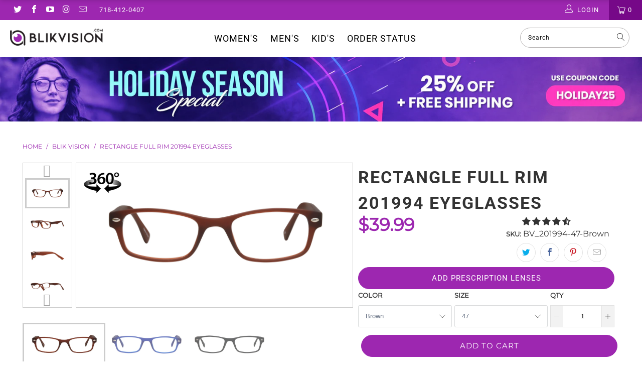

--- FILE ---
content_type: text/html; charset=utf-8
request_url: https://blikvision.com/products/rectangle-full-rim-201994-eyeglasses
body_size: 55215
content:


 <!DOCTYPE html>
<html lang="en"> <head> <meta charset="utf-8"> <meta http-equiv="cleartype" content="on"> <meta name="robots" content="index,follow"> <!-- Mobile Specific Metas --> <meta name="HandheldFriendly" content="True"> <meta name="MobileOptimized" content="320"> <meta name="viewport" content="width=device-width,initial-scale=1"> <meta name="theme-color" content="rgba(0,0,0,0)">
	 
<!-- google merchant tag -->
<meta name="google-site-verification" content="VP7C9Q_0RDrkSdJ8IrhP411Z-DjJ1R311w21aHNrbIU" />

<!-- Global site tag (gtag.js) - Google Ads: 684052842 -->
<script async src="https://www.googletagmanager.com/gtag/js?id=AW-684052842"></script>
<script>
  window.dataLayer = window.dataLayer || [];
  function gtag(){dataLayer.push(arguments);}
  gtag('js', new Date());

  gtag('config', 'AW-684052842');
</script>

<script>
  gtag('event', 'page_view', {
    'send_to': 'AW-684052842',
    'value': 'replace with value',
    'items': [{
      'id': 'replace with value',
      'google_business_vertical': 'retail'
    }]
  });
</script>

<script type='text/javascript' src='https://services.nofraud.com/js/14243/customer_code.js'></script> <title>
      Rectangle Full Rim 201994 Eyeglasses - BlikVision</title> <link rel="preconnect dns-prefetch" href="https://fonts.shopifycdn.com" /> <link rel="preconnect dns-prefetch" href="https://cdn.shopify.com" /> <link rel="preconnect dns-prefetch" href="https://v.shopify.com" /> <link rel="preconnect dns-prefetch" href="https://cdn.shopifycloud.com" /> <link href="http://fonts.cdnfonts.com/css/jost" rel="stylesheet"> <link rel="stylesheet" href="https://cdnjs.cloudflare.com/ajax/libs/fancybox/3.5.6/jquery.fancybox.css"> <link rel="stylesheet" href="https://cdnjs.cloudflare.com/ajax/libs/font-awesome/5.11.2/css/all.min.css" integrity="sha256-+N4/V/SbAFiW1MPBCXnfnP9QSN3+Keu+NlB+0ev/YKQ=" crossorigin="anonymous" /> <link href="https://fonts.googleapis.com/css?family=Poppins:400,700&display=swap" rel="stylesheet"> <link rel="stylesheet" href="https://cdnjs.cloudflare.com/ajax/libs/twitter-bootstrap/4.5.1/css/bootstrap-grid.min.css"> <!-- Stylesheets for Turbo 4.2.1 --> <link href="//blikvision.com/cdn/shop/t/15/assets/styles.scss.css?v=31762708538384269521758782885" rel="stylesheet" type="text/css" media="all" /> <script>
      window.lazySizesConfig = window.lazySizesConfig || {};

      lazySizesConfig.expand = 300;
      lazySizesConfig.loadHidden = false;

      /*! lazysizes - v4.1.4 */
      !function(a,b){var c=b(a,a.document);a.lazySizes=c,"object"==typeof module&&module.exports&&(module.exports=c)}(window,function(a,b){"use strict";if(b.getElementsByClassName){var c,d,e=b.documentElement,f=a.Date,g=a.HTMLPictureElement,h="addEventListener",i="getAttribute",j=a[h],k=a.setTimeout,l=a.requestAnimationFrame||k,m=a.requestIdleCallback,n=/^picture$/i,o=["load","error","lazyincluded","_lazyloaded"],p={},q=Array.prototype.forEach,r=function(a,b){return p[b]||(p[b]=new RegExp("(\\s|^)"+b+"(\\s|$)")),p[b].test(a[i]("class")||"")&&p[b]},s=function(a,b){r(a,b)||a.setAttribute("class",(a[i]("class")||"").trim()+" "+b)},t=function(a,b){var c;(c=r(a,b))&&a.setAttribute("class",(a[i]("class")||"").replace(c," "))},u=function(a,b,c){var d=c?h:"removeEventListener";c&&u(a,b),o.forEach(function(c){a[d](c,b)})},v=function(a,d,e,f,g){var h=b.createEvent("Event");return e||(e={}),e.instance=c,h.initEvent(d,!f,!g),h.detail=e,a.dispatchEvent(h),h},w=function(b,c){var e;!g&&(e=a.picturefill||d.pf)?(c&&c.src&&!b[i]("srcset")&&b.setAttribute("srcset",c.src),e({reevaluate:!0,elements:[b]})):c&&c.src&&(b.src=c.src)},x=function(a,b){return(getComputedStyle(a,null)||{})[b]},y=function(a,b,c){for(c=c||a.offsetWidth;c<d.minSize&&b&&!a._lazysizesWidth;)c=b.offsetWidth,b=b.parentNode;return c},z=function(){var a,c,d=[],e=[],f=d,g=function(){var b=f;for(f=d.length?e:d,a=!0,c=!1;b.length;)b.shift()();a=!1},h=function(d,e){a&&!e?d.apply(this,arguments):(f.push(d),c||(c=!0,(b.hidden?k:l)(g)))};return h._lsFlush=g,h}(),A=function(a,b){return b?function(){z(a)}:function(){var b=this,c=arguments;z(function(){a.apply(b,c)})}},B=function(a){var b,c=0,e=d.throttleDelay,g=d.ricTimeout,h=function(){b=!1,c=f.now(),a()},i=m&&g>49?function(){m(h,{timeout:g}),g!==d.ricTimeout&&(g=d.ricTimeout)}:A(function(){k(h)},!0);return function(a){var d;(a=a===!0)&&(g=33),b||(b=!0,d=e-(f.now()-c),0>d&&(d=0),a||9>d?i():k(i,d))}},C=function(a){var b,c,d=99,e=function(){b=null,a()},g=function(){var a=f.now()-c;d>a?k(g,d-a):(m||e)(e)};return function(){c=f.now(),b||(b=k(g,d))}};!function(){var b,c={lazyClass:"lazyload",loadedClass:"lazyloaded",loadingClass:"lazyloading",preloadClass:"lazypreload",errorClass:"lazyerror",autosizesClass:"lazyautosizes",srcAttr:"data-src",srcsetAttr:"data-srcset",sizesAttr:"data-sizes",minSize:40,customMedia:{},init:!0,expFactor:1.5,hFac:.8,loadMode:2,loadHidden:!0,ricTimeout:0,throttleDelay:125};d=a.lazySizesConfig||a.lazysizesConfig||{};for(b in c)b in d||(d[b]=c[b]);a.lazySizesConfig=d,k(function(){d.init&&F()})}();var D=function(){var g,l,m,o,p,y,D,F,G,H,I,J,K,L,M=/^img$/i,N=/^iframe$/i,O="onscroll"in a&&!/(gle|ing)bot/.test(navigator.userAgent),P=0,Q=0,R=0,S=-1,T=function(a){R--,a&&a.target&&u(a.target,T),(!a||0>R||!a.target)&&(R=0)},U=function(a,c){var d,f=a,g="hidden"==x(b.body,"visibility")||"hidden"!=x(a.parentNode,"visibility")&&"hidden"!=x(a,"visibility");for(F-=c,I+=c,G-=c,H+=c;g&&(f=f.offsetParent)&&f!=b.body&&f!=e;)g=(x(f,"opacity")||1)>0,g&&"visible"!=x(f,"overflow")&&(d=f.getBoundingClientRect(),g=H>d.left&&G<d.right&&I>d.top-1&&F<d.bottom+1);return g},V=function(){var a,f,h,j,k,m,n,p,q,r=c.elements;if((o=d.loadMode)&&8>R&&(a=r.length)){f=0,S++,null==K&&("expand"in d||(d.expand=e.clientHeight>500&&e.clientWidth>500?500:370),J=d.expand,K=J*d.expFactor),K>Q&&1>R&&S>2&&o>2&&!b.hidden?(Q=K,S=0):Q=o>1&&S>1&&6>R?J:P;for(;a>f;f++)if(r[f]&&!r[f]._lazyRace)if(O)if((p=r[f][i]("data-expand"))&&(m=1*p)||(m=Q),q!==m&&(y=innerWidth+m*L,D=innerHeight+m,n=-1*m,q=m),h=r[f].getBoundingClientRect(),(I=h.bottom)>=n&&(F=h.top)<=D&&(H=h.right)>=n*L&&(G=h.left)<=y&&(I||H||G||F)&&(d.loadHidden||"hidden"!=x(r[f],"visibility"))&&(l&&3>R&&!p&&(3>o||4>S)||U(r[f],m))){if(ba(r[f]),k=!0,R>9)break}else!k&&l&&!j&&4>R&&4>S&&o>2&&(g[0]||d.preloadAfterLoad)&&(g[0]||!p&&(I||H||G||F||"auto"!=r[f][i](d.sizesAttr)))&&(j=g[0]||r[f]);else ba(r[f]);j&&!k&&ba(j)}},W=B(V),X=function(a){s(a.target,d.loadedClass),t(a.target,d.loadingClass),u(a.target,Z),v(a.target,"lazyloaded")},Y=A(X),Z=function(a){Y({target:a.target})},$=function(a,b){try{a.contentWindow.location.replace(b)}catch(c){a.src=b}},_=function(a){var b,c=a[i](d.srcsetAttr);(b=d.customMedia[a[i]("data-media")||a[i]("media")])&&a.setAttribute("media",b),c&&a.setAttribute("srcset",c)},aa=A(function(a,b,c,e,f){var g,h,j,l,o,p;(o=v(a,"lazybeforeunveil",b)).defaultPrevented||(e&&(c?s(a,d.autosizesClass):a.setAttribute("sizes",e)),h=a[i](d.srcsetAttr),g=a[i](d.srcAttr),f&&(j=a.parentNode,l=j&&n.test(j.nodeName||"")),p=b.firesLoad||"src"in a&&(h||g||l),o={target:a},p&&(u(a,T,!0),clearTimeout(m),m=k(T,2500),s(a,d.loadingClass),u(a,Z,!0)),l&&q.call(j.getElementsByTagName("source"),_),h?a.setAttribute("srcset",h):g&&!l&&(N.test(a.nodeName)?$(a,g):a.src=g),f&&(h||l)&&w(a,{src:g})),a._lazyRace&&delete a._lazyRace,t(a,d.lazyClass),z(function(){(!p||a.complete&&a.naturalWidth>1)&&(p?T(o):R--,X(o))},!0)}),ba=function(a){var b,c=M.test(a.nodeName),e=c&&(a[i](d.sizesAttr)||a[i]("sizes")),f="auto"==e;(!f&&l||!c||!a[i]("src")&&!a.srcset||a.complete||r(a,d.errorClass)||!r(a,d.lazyClass))&&(b=v(a,"lazyunveilread").detail,f&&E.updateElem(a,!0,a.offsetWidth),a._lazyRace=!0,R++,aa(a,b,f,e,c))},ca=function(){if(!l){if(f.now()-p<999)return void k(ca,999);var a=C(function(){d.loadMode=3,W()});l=!0,d.loadMode=3,W(),j("scroll",function(){3==d.loadMode&&(d.loadMode=2),a()},!0)}};return{_:function(){p=f.now(),c.elements=b.getElementsByClassName(d.lazyClass),g=b.getElementsByClassName(d.lazyClass+" "+d.preloadClass),L=d.hFac,j("scroll",W,!0),j("resize",W,!0),a.MutationObserver?new MutationObserver(W).observe(e,{childList:!0,subtree:!0,attributes:!0}):(e[h]("DOMNodeInserted",W,!0),e[h]("DOMAttrModified",W,!0),setInterval(W,999)),j("hashchange",W,!0),["focus","mouseover","click","load","transitionend","animationend","webkitAnimationEnd"].forEach(function(a){b[h](a,W,!0)}),/d$|^c/.test(b.readyState)?ca():(j("load",ca),b[h]("DOMContentLoaded",W),k(ca,2e4)),c.elements.length?(V(),z._lsFlush()):W()},checkElems:W,unveil:ba}}(),E=function(){var a,c=A(function(a,b,c,d){var e,f,g;if(a._lazysizesWidth=d,d+="px",a.setAttribute("sizes",d),n.test(b.nodeName||""))for(e=b.getElementsByTagName("source"),f=0,g=e.length;g>f;f++)e[f].setAttribute("sizes",d);c.detail.dataAttr||w(a,c.detail)}),e=function(a,b,d){var e,f=a.parentNode;f&&(d=y(a,f,d),e=v(a,"lazybeforesizes",{width:d,dataAttr:!!b}),e.defaultPrevented||(d=e.detail.width,d&&d!==a._lazysizesWidth&&c(a,f,e,d)))},f=function(){var b,c=a.length;if(c)for(b=0;c>b;b++)e(a[b])},g=C(f);return{_:function(){a=b.getElementsByClassName(d.autosizesClass),j("resize",g)},checkElems:g,updateElem:e}}(),F=function(){F.i||(F.i=!0,E._(),D._())};return c={cfg:d,autoSizer:E,loader:D,init:F,uP:w,aC:s,rC:t,hC:r,fire:v,gW:y,rAF:z}}});

      /*! lazysizes - v4.1.4 */
      !function(a,b){var c=function(){b(a.lazySizes),a.removeEventListener("lazyunveilread",c,!0)};b=b.bind(null,a,a.document),"object"==typeof module&&module.exports?b(require("lazysizes")):a.lazySizes?c():a.addEventListener("lazyunveilread",c,!0)}(window,function(a,b,c){"use strict";function d(){this.ratioElems=b.getElementsByClassName("lazyaspectratio"),this._setupEvents(),this.processImages()}if(a.addEventListener){var e,f,g,h=Array.prototype.forEach,i=/^picture$/i,j="data-aspectratio",k="img["+j+"]",l=function(b){return a.matchMedia?(l=function(a){return!a||(matchMedia(a)||{}).matches})(b):a.Modernizr&&Modernizr.mq?!b||Modernizr.mq(b):!b},m=c.aC,n=c.rC,o=c.cfg;d.prototype={_setupEvents:function(){var a=this,c=function(b){b.naturalWidth<36?a.addAspectRatio(b,!0):a.removeAspectRatio(b,!0)},d=function(){a.processImages()};b.addEventListener("load",function(a){a.target.getAttribute&&a.target.getAttribute(j)&&c(a.target)},!0),addEventListener("resize",function(){var b,d=function(){h.call(a.ratioElems,c)};return function(){clearTimeout(b),b=setTimeout(d,99)}}()),b.addEventListener("DOMContentLoaded",d),addEventListener("load",d)},processImages:function(a){var c,d;a||(a=b),c="length"in a&&!a.nodeName?a:a.querySelectorAll(k);for(d=0;d<c.length;d++)c[d].naturalWidth>36?this.removeAspectRatio(c[d]):this.addAspectRatio(c[d])},getSelectedRatio:function(a){var b,c,d,e,f,g=a.parentNode;if(g&&i.test(g.nodeName||""))for(d=g.getElementsByTagName("source"),b=0,c=d.length;c>b;b++)if(e=d[b].getAttribute("data-media")||d[b].getAttribute("media"),o.customMedia[e]&&(e=o.customMedia[e]),l(e)){f=d[b].getAttribute(j);break}return f||a.getAttribute(j)||""},parseRatio:function(){var a=/^\s*([+\d\.]+)(\s*[\/x]\s*([+\d\.]+))?\s*$/,b={};return function(c){var d;return!b[c]&&(d=c.match(a))&&(d[3]?b[c]=d[1]/d[3]:b[c]=1*d[1]),b[c]}}(),addAspectRatio:function(b,c){var d,e=b.offsetWidth,f=b.offsetHeight;return c||m(b,"lazyaspectratio"),36>e&&0>=f?void((e||f&&a.console)&&console.log("Define width or height of image, so we can calculate the other dimension")):(d=this.getSelectedRatio(b),d=this.parseRatio(d),void(d&&(e?b.style.height=e/d+"px":b.style.width=f*d+"px")))},removeAspectRatio:function(a){n(a,"lazyaspectratio"),a.style.height="",a.style.width="",a.removeAttribute(j)}},f=function(){g=a.jQuery||a.Zepto||a.shoestring||a.$,g&&g.fn&&!g.fn.imageRatio&&g.fn.filter&&g.fn.add&&g.fn.find?g.fn.imageRatio=function(){return e.processImages(this.find(k).add(this.filter(k))),this}:g=!1},f(),setTimeout(f),e=new d,a.imageRatio=e,"object"==typeof module&&module.exports?module.exports=e:"function"==typeof define&&define.amd&&define(e)}});

        /*! lazysizes - v4.1.5 */
        !function(a,b){var c=function(){b(a.lazySizes),a.removeEventListener("lazyunveilread",c,!0)};b=b.bind(null,a,a.document),"object"==typeof module&&module.exports?b(require("lazysizes")):a.lazySizes?c():a.addEventListener("lazyunveilread",c,!0)}(window,function(a,b,c){"use strict";if(a.addEventListener){var d=/\s+/g,e=/\s*\|\s+|\s+\|\s*/g,f=/^(.+?)(?:\s+\[\s*(.+?)\s*\])(?:\s+\[\s*(.+?)\s*\])?$/,g=/^\s*\(*\s*type\s*:\s*(.+?)\s*\)*\s*$/,h=/\(|\)|'/,i={contain:1,cover:1},j=function(a){var b=c.gW(a,a.parentNode);return(!a._lazysizesWidth||b>a._lazysizesWidth)&&(a._lazysizesWidth=b),a._lazysizesWidth},k=function(a){var b;return b=(getComputedStyle(a)||{getPropertyValue:function(){}}).getPropertyValue("background-size"),!i[b]&&i[a.style.backgroundSize]&&(b=a.style.backgroundSize),b},l=function(a,b){if(b){var c=b.match(g);c&&c[1]?a.setAttribute("type",c[1]):a.setAttribute("media",lazySizesConfig.customMedia[b]||b)}},m=function(a,c,g){var h=b.createElement("picture"),i=c.getAttribute(lazySizesConfig.sizesAttr),j=c.getAttribute("data-ratio"),k=c.getAttribute("data-optimumx");c._lazybgset&&c._lazybgset.parentNode==c&&c.removeChild(c._lazybgset),Object.defineProperty(g,"_lazybgset",{value:c,writable:!0}),Object.defineProperty(c,"_lazybgset",{value:h,writable:!0}),a=a.replace(d," ").split(e),h.style.display="none",g.className=lazySizesConfig.lazyClass,1!=a.length||i||(i="auto"),a.forEach(function(a){var c,d=b.createElement("source");i&&"auto"!=i&&d.setAttribute("sizes",i),(c=a.match(f))?(d.setAttribute(lazySizesConfig.srcsetAttr,c[1]),l(d,c[2]),l(d,c[3])):d.setAttribute(lazySizesConfig.srcsetAttr,a),h.appendChild(d)}),i&&(g.setAttribute(lazySizesConfig.sizesAttr,i),c.removeAttribute(lazySizesConfig.sizesAttr),c.removeAttribute("sizes")),k&&g.setAttribute("data-optimumx",k),j&&g.setAttribute("data-ratio",j),h.appendChild(g),c.appendChild(h)},n=function(a){if(a.target._lazybgset){var b=a.target,d=b._lazybgset,e=b.currentSrc||b.src;if(e){var f=c.fire(d,"bgsetproxy",{src:e,useSrc:h.test(e)?JSON.stringify(e):e});f.defaultPrevented||(d.style.backgroundImage="url("+f.detail.useSrc+")")}b._lazybgsetLoading&&(c.fire(d,"_lazyloaded",{},!1,!0),delete b._lazybgsetLoading)}};addEventListener("lazybeforeunveil",function(a){var d,e,f;!a.defaultPrevented&&(d=a.target.getAttribute("data-bgset"))&&(f=a.target,e=b.createElement("img"),e.alt="",e._lazybgsetLoading=!0,a.detail.firesLoad=!0,m(d,f,e),setTimeout(function(){c.loader.unveil(e),c.rAF(function(){c.fire(e,"_lazyloaded",{},!0,!0),e.complete&&n({target:e})})}))}),b.addEventListener("load",n,!0),a.addEventListener("lazybeforesizes",function(a){if(a.detail.instance==c&&a.target._lazybgset&&a.detail.dataAttr){var b=a.target._lazybgset,d=k(b);i[d]&&(a.target._lazysizesParentFit=d,c.rAF(function(){a.target.setAttribute("data-parent-fit",d),a.target._lazysizesParentFit&&delete a.target._lazysizesParentFit}))}},!0),b.documentElement.addEventListener("lazybeforesizes",function(a){!a.defaultPrevented&&a.target._lazybgset&&a.detail.instance==c&&(a.detail.width=j(a.target._lazybgset))})}});</script> <meta name="description" content="This RECTANGLE FULL RIM 201994 EYEGLASSES pair is made of durable plastic materials with classic crystal appearance. Broadened temples give a different sense of fashion. It is suitable for all kinds of faces, especially for those round faces. Designed to complement your simple and attractive personality. Comfortable an" /> <link rel="shortcut icon" type="image/x-icon" href="//blikvision.com/cdn/shop/files/favicon_180x180.png?v=1613571092"> <link rel="apple-touch-icon" href="//blikvision.com/cdn/shop/files/favicon_180x180.png?v=1613571092"/> <link rel="apple-touch-icon" sizes="57x57" href="//blikvision.com/cdn/shop/files/favicon_57x57.png?v=1613571092"/> <link rel="apple-touch-icon" sizes="60x60" href="//blikvision.com/cdn/shop/files/favicon_60x60.png?v=1613571092"/> <link rel="apple-touch-icon" sizes="72x72" href="//blikvision.com/cdn/shop/files/favicon_72x72.png?v=1613571092"/> <link rel="apple-touch-icon" sizes="76x76" href="//blikvision.com/cdn/shop/files/favicon_76x76.png?v=1613571092"/> <link rel="apple-touch-icon" sizes="114x114" href="//blikvision.com/cdn/shop/files/favicon_114x114.png?v=1613571092"/> <link rel="apple-touch-icon" sizes="180x180" href="//blikvision.com/cdn/shop/files/favicon_180x180.png?v=1613571092"/> <link rel="apple-touch-icon" sizes="228x228" href="//blikvision.com/cdn/shop/files/favicon_228x228.png?v=1613571092"/> <link rel="canonical" href="https://blikvision.com/products/rectangle-full-rim-201994-eyeglasses" /> <script>window.performance && window.performance.mark && window.performance.mark('shopify.content_for_header.start');</script><meta name="google-site-verification" content="i9FHYg3uA9yCM6n3DPw8DzCp3JSHB22SAAoVX3cY0sc">
<meta id="shopify-digital-wallet" name="shopify-digital-wallet" content="/22949625892/digital_wallets/dialog">
<link rel="alternate" type="application/json+oembed" href="https://blikvision.com/products/rectangle-full-rim-201994-eyeglasses.oembed">
<script async="async" src="/checkouts/internal/preloads.js?locale=en-US"></script>
<script id="shopify-features" type="application/json">{"accessToken":"9c6ba1fc545a94f11cbeed1064f8550b","betas":["rich-media-storefront-analytics"],"domain":"blikvision.com","predictiveSearch":true,"shopId":22949625892,"locale":"en"}</script>
<script>var Shopify = Shopify || {};
Shopify.shop = "blikvision.myshopify.com";
Shopify.locale = "en";
Shopify.currency = {"active":"USD","rate":"1.0"};
Shopify.country = "US";
Shopify.theme = {"name":"Blik-Vision\/master","id":124647669796,"schema_name":"Turbo","schema_version":"4.2.1","theme_store_id":null,"role":"main"};
Shopify.theme.handle = "null";
Shopify.theme.style = {"id":null,"handle":null};
Shopify.cdnHost = "blikvision.com/cdn";
Shopify.routes = Shopify.routes || {};
Shopify.routes.root = "/";</script>
<script type="module">!function(o){(o.Shopify=o.Shopify||{}).modules=!0}(window);</script>
<script>!function(o){function n(){var o=[];function n(){o.push(Array.prototype.slice.apply(arguments))}return n.q=o,n}var t=o.Shopify=o.Shopify||{};t.loadFeatures=n(),t.autoloadFeatures=n()}(window);</script>
<script id="shop-js-analytics" type="application/json">{"pageType":"product"}</script>
<script defer="defer" async type="module" src="//blikvision.com/cdn/shopifycloud/shop-js/modules/v2/client.init-shop-cart-sync_IZsNAliE.en.esm.js"></script>
<script defer="defer" async type="module" src="//blikvision.com/cdn/shopifycloud/shop-js/modules/v2/chunk.common_0OUaOowp.esm.js"></script>
<script type="module">
  await import("//blikvision.com/cdn/shopifycloud/shop-js/modules/v2/client.init-shop-cart-sync_IZsNAliE.en.esm.js");
await import("//blikvision.com/cdn/shopifycloud/shop-js/modules/v2/chunk.common_0OUaOowp.esm.js");

  window.Shopify.SignInWithShop?.initShopCartSync?.({"fedCMEnabled":true,"windoidEnabled":true});

</script>
<script>(function() {
  var isLoaded = false;
  function asyncLoad() {
    if (isLoaded) return;
    isLoaded = true;
    var urls = ["https:\/\/orderstatus.w3apps.co\/js\/orderlookup.js?shop=blikvision.myshopify.com","https:\/\/services.nofraud.com\/js\/device.js?shop=blikvision.myshopify.com"];
    for (var i = 0; i <urls.length; i++) {
      var s = document.createElement('script');
      s.type = 'text/javascript';
      s.async = true;
      s.src = urls[i];
      var x = document.getElementsByTagName('script')[0];
      x.parentNode.insertBefore(s, x);
    }
  };
  if(window.attachEvent) {
    window.attachEvent('onload', asyncLoad);
  } else {
    window.addEventListener('load', asyncLoad, false);
  }
})();</script>
<script id="__st">var __st={"a":22949625892,"offset":-18000,"reqid":"9cfd5df0-dd7f-4a15-9248-1f5e359997cd-1768363871","pageurl":"blikvision.com\/products\/rectangle-full-rim-201994-eyeglasses","u":"da6dd586c439","p":"product","rtyp":"product","rid":4711460634660};</script>
<script>window.ShopifyPaypalV4VisibilityTracking = true;</script>
<script id="captcha-bootstrap">!function(){'use strict';const t='contact',e='account',n='new_comment',o=[[t,t],['blogs',n],['comments',n],[t,'customer']],c=[[e,'customer_login'],[e,'guest_login'],[e,'recover_customer_password'],[e,'create_customer']],r=t=>t.map((([t,e])=>`form[action*='/${t}']:not([data-nocaptcha='true']) input[name='form_type'][value='${e}']`)).join(','),a=t=>()=>t?[...document.querySelectorAll(t)].map((t=>t.form)):[];function s(){const t=[...o],e=r(t);return a(e)}const i='password',u='form_key',d=['recaptcha-v3-token','g-recaptcha-response','h-captcha-response',i],f=()=>{try{return window.sessionStorage}catch{return}},m='__shopify_v',_=t=>t.elements[u];function p(t,e,n=!1){try{const o=window.sessionStorage,c=JSON.parse(o.getItem(e)),{data:r}=function(t){const{data:e,action:n}=t;return t[m]||n?{data:e,action:n}:{data:t,action:n}}(c);for(const[e,n]of Object.entries(r))t.elements[e]&&(t.elements[e].value=n);n&&o.removeItem(e)}catch(o){console.error('form repopulation failed',{error:o})}}const l='form_type',E='cptcha';function T(t){t.dataset[E]=!0}const w=window,h=w.document,L='Shopify',v='ce_forms',y='captcha';let A=!1;((t,e)=>{const n=(g='f06e6c50-85a8-45c8-87d0-21a2b65856fe',I='https://cdn.shopify.com/shopifycloud/storefront-forms-hcaptcha/ce_storefront_forms_captcha_hcaptcha.v1.5.2.iife.js',D={infoText:'Protected by hCaptcha',privacyText:'Privacy',termsText:'Terms'},(t,e,n)=>{const o=w[L][v],c=o.bindForm;if(c)return c(t,g,e,D).then(n);var r;o.q.push([[t,g,e,D],n]),r=I,A||(h.body.append(Object.assign(h.createElement('script'),{id:'captcha-provider',async:!0,src:r})),A=!0)});var g,I,D;w[L]=w[L]||{},w[L][v]=w[L][v]||{},w[L][v].q=[],w[L][y]=w[L][y]||{},w[L][y].protect=function(t,e){n(t,void 0,e),T(t)},Object.freeze(w[L][y]),function(t,e,n,w,h,L){const[v,y,A,g]=function(t,e,n){const i=e?o:[],u=t?c:[],d=[...i,...u],f=r(d),m=r(i),_=r(d.filter((([t,e])=>n.includes(e))));return[a(f),a(m),a(_),s()]}(w,h,L),I=t=>{const e=t.target;return e instanceof HTMLFormElement?e:e&&e.form},D=t=>v().includes(t);t.addEventListener('submit',(t=>{const e=I(t);if(!e)return;const n=D(e)&&!e.dataset.hcaptchaBound&&!e.dataset.recaptchaBound,o=_(e),c=g().includes(e)&&(!o||!o.value);(n||c)&&t.preventDefault(),c&&!n&&(function(t){try{if(!f())return;!function(t){const e=f();if(!e)return;const n=_(t);if(!n)return;const o=n.value;o&&e.removeItem(o)}(t);const e=Array.from(Array(32),(()=>Math.random().toString(36)[2])).join('');!function(t,e){_(t)||t.append(Object.assign(document.createElement('input'),{type:'hidden',name:u})),t.elements[u].value=e}(t,e),function(t,e){const n=f();if(!n)return;const o=[...t.querySelectorAll(`input[type='${i}']`)].map((({name:t})=>t)),c=[...d,...o],r={};for(const[a,s]of new FormData(t).entries())c.includes(a)||(r[a]=s);n.setItem(e,JSON.stringify({[m]:1,action:t.action,data:r}))}(t,e)}catch(e){console.error('failed to persist form',e)}}(e),e.submit())}));const S=(t,e)=>{t&&!t.dataset[E]&&(n(t,e.some((e=>e===t))),T(t))};for(const o of['focusin','change'])t.addEventListener(o,(t=>{const e=I(t);D(e)&&S(e,y())}));const B=e.get('form_key'),M=e.get(l),P=B&&M;t.addEventListener('DOMContentLoaded',(()=>{const t=y();if(P)for(const e of t)e.elements[l].value===M&&p(e,B);[...new Set([...A(),...v().filter((t=>'true'===t.dataset.shopifyCaptcha))])].forEach((e=>S(e,t)))}))}(h,new URLSearchParams(w.location.search),n,t,e,['guest_login'])})(!0,!0)}();</script>
<script integrity="sha256-4kQ18oKyAcykRKYeNunJcIwy7WH5gtpwJnB7kiuLZ1E=" data-source-attribution="shopify.loadfeatures" defer="defer" src="//blikvision.com/cdn/shopifycloud/storefront/assets/storefront/load_feature-a0a9edcb.js" crossorigin="anonymous"></script>
<script data-source-attribution="shopify.dynamic_checkout.dynamic.init">var Shopify=Shopify||{};Shopify.PaymentButton=Shopify.PaymentButton||{isStorefrontPortableWallets:!0,init:function(){window.Shopify.PaymentButton.init=function(){};var t=document.createElement("script");t.src="https://blikvision.com/cdn/shopifycloud/portable-wallets/latest/portable-wallets.en.js",t.type="module",document.head.appendChild(t)}};
</script>
<script data-source-attribution="shopify.dynamic_checkout.buyer_consent">
  function portableWalletsHideBuyerConsent(e){var t=document.getElementById("shopify-buyer-consent"),n=document.getElementById("shopify-subscription-policy-button");t&&n&&(t.classList.add("hidden"),t.setAttribute("aria-hidden","true"),n.removeEventListener("click",e))}function portableWalletsShowBuyerConsent(e){var t=document.getElementById("shopify-buyer-consent"),n=document.getElementById("shopify-subscription-policy-button");t&&n&&(t.classList.remove("hidden"),t.removeAttribute("aria-hidden"),n.addEventListener("click",e))}window.Shopify?.PaymentButton&&(window.Shopify.PaymentButton.hideBuyerConsent=portableWalletsHideBuyerConsent,window.Shopify.PaymentButton.showBuyerConsent=portableWalletsShowBuyerConsent);
</script>
<script data-source-attribution="shopify.dynamic_checkout.cart.bootstrap">document.addEventListener("DOMContentLoaded",(function(){function t(){return document.querySelector("shopify-accelerated-checkout-cart, shopify-accelerated-checkout")}if(t())Shopify.PaymentButton.init();else{new MutationObserver((function(e,n){t()&&(Shopify.PaymentButton.init(),n.disconnect())})).observe(document.body,{childList:!0,subtree:!0})}}));
</script>

<script>window.performance && window.performance.mark && window.performance.mark('shopify.content_for_header.end');</script>

    

<meta name="author" content="BlikVision">
<meta property="og:url" content="https://blikvision.com/products/rectangle-full-rim-201994-eyeglasses">
<meta property="og:site_name" content="BlikVision"> <meta property="og:type" content="product"> <meta property="og:title" content="Rectangle Full Rim 201994 Eyeglasses"> <meta property="og:image" content="https://blikvision.com/cdn/shop/products/d00fe20cc7a8da45b6d41b7aebd7c8f6_600x.jpg?v=1595633239"> <meta property="og:image:secure_url" content="https://blikvision.com/cdn/shop/products/d00fe20cc7a8da45b6d41b7aebd7c8f6_600x.jpg?v=1595633239"> <meta property="og:image:width" content="4822"> <meta property="og:image:height" content="2276"> <meta property="og:image" content="https://blikvision.com/cdn/shop/products/315e3ddb089f32c5d12dad87c69daf9a_600x.jpg?v=1595633242"> <meta property="og:image:secure_url" content="https://blikvision.com/cdn/shop/products/315e3ddb089f32c5d12dad87c69daf9a_600x.jpg?v=1595633242"> <meta property="og:image:width" content="4480"> <meta property="og:image:height" content="2058"> <meta property="og:image" content="https://blikvision.com/cdn/shop/products/cc973cfc391118ff33af29b41f8a4b17_600x.jpg?v=1595633244"> <meta property="og:image:secure_url" content="https://blikvision.com/cdn/shop/products/cc973cfc391118ff33af29b41f8a4b17_600x.jpg?v=1595633244"> <meta property="og:image:width" content="4480"> <meta property="og:image:height" content="2058"> <meta property="product:price:amount" content="21.25"> <meta property="product:price:currency" content="USD"> <meta property="og:description" content="This RECTANGLE FULL RIM 201994 EYEGLASSES pair is made of durable plastic materials with classic crystal appearance. Broadened temples give a different sense of fashion. It is suitable for all kinds of faces, especially for those round faces. Designed to complement your simple and attractive personality. Comfortable an"> <meta name="twitter:site" content="@blik_vision">

<meta name="twitter:card" content="summary"> <meta name="twitter:title" content="Rectangle Full Rim 201994 Eyeglasses"> <meta name="twitter:description" content="This RECTANGLE FULL RIM 201994 EYEGLASSES pair is made of durable plastic materials with classic crystal appearance. Broadened temples give a different sense of fashion. It is suitable for all kinds of faces, especially for those round faces. Designed to complement your simple and attractive personality. Comfortable and durable nose pads and full rim frame make it ideal for everyday use. The design and frame style look like UNIQUE rectangular polarized sunglasses. Available in brown with a brown frame."> <meta name="twitter:image" content="https://blikvision.com/cdn/shop/products/d00fe20cc7a8da45b6d41b7aebd7c8f6_240x.jpg?v=1595633239"> <meta name="twitter:image:width" content="240"> <meta name="twitter:image:height" content="240"> <meta name="twitter:image:alt" content="Brown">


    
    
    
<!-- Start of Judge.me Core -->
<link rel="dns-prefetch" href="https://cdn.judge.me/">
<script data-cfasync='false' class='jdgm-settings-script'>window.jdgmSettings={"pagination":5,"disable_web_reviews":false,"badge_no_review_text":"No reviews","badge_n_reviews_text":"{{ n }} review/reviews","hide_badge_preview_if_no_reviews":true,"badge_hide_text":false,"enforce_center_preview_badge":false,"widget_title":"Customer Reviews","widget_open_form_text":"Write a review","widget_close_form_text":"Cancel review","widget_refresh_page_text":"Refresh page","widget_summary_text":"Based on {{ number_of_reviews }} review/reviews","widget_no_review_text":"Be the first to write a review","widget_name_field_text":"Display name","widget_verified_name_field_text":"Verified Name (public)","widget_name_placeholder_text":"Display name","widget_required_field_error_text":"This field is required.","widget_email_field_text":"Email address","widget_verified_email_field_text":"Verified Email (private, can not be edited)","widget_email_placeholder_text":"Your email address","widget_email_field_error_text":"Please enter a valid email address.","widget_rating_field_text":"Rating","widget_review_title_field_text":"Review Title","widget_review_title_placeholder_text":"Give your review a title","widget_review_body_field_text":"Review content","widget_review_body_placeholder_text":"Start writing here...","widget_pictures_field_text":"Picture/Video (optional)","widget_submit_review_text":"Submit Review","widget_submit_verified_review_text":"Submit Verified Review","widget_submit_success_msg_with_auto_publish":"Thank you! Please refresh the page in a few moments to see your review. You can remove or edit your review by logging into \u003ca href='https://judge.me/login' target='_blank' rel='nofollow noopener'\u003eJudge.me\u003c/a\u003e","widget_submit_success_msg_no_auto_publish":"Thank you! Your review will be published as soon as it is approved by the shop admin. You can remove or edit your review by logging into \u003ca href='https://judge.me/login' target='_blank' rel='nofollow noopener'\u003eJudge.me\u003c/a\u003e","widget_show_default_reviews_out_of_total_text":"Showing {{ n_reviews_shown }} out of {{ n_reviews }} reviews.","widget_show_all_link_text":"Show all","widget_show_less_link_text":"Show less","widget_author_said_text":"{{ reviewer_name }} said:","widget_days_text":"{{ n }} days ago","widget_weeks_text":"{{ n }} week/weeks ago","widget_months_text":"{{ n }} month/months ago","widget_years_text":"{{ n }} year/years ago","widget_yesterday_text":"Yesterday","widget_today_text":"Today","widget_replied_text":"\u003e\u003e {{ shop_name }} replied:","widget_read_more_text":"Read more","widget_reviewer_name_as_initial":"","widget_rating_filter_color":"","widget_rating_filter_see_all_text":"See all reviews","widget_sorting_most_recent_text":"Most Recent","widget_sorting_highest_rating_text":"Highest Rating","widget_sorting_lowest_rating_text":"Lowest Rating","widget_sorting_with_pictures_text":"Only Pictures","widget_sorting_most_helpful_text":"Most Helpful","widget_open_question_form_text":"Ask a question","widget_reviews_subtab_text":"Reviews","widget_questions_subtab_text":"Questions","widget_question_label_text":"Question","widget_answer_label_text":"Answer","widget_question_placeholder_text":"Write your question here","widget_submit_question_text":"Submit Question","widget_question_submit_success_text":"Thank you for your question! We will notify you once it gets answered.","verified_badge_text":"Verified","verified_badge_bg_color":"","verified_badge_text_color":"","verified_badge_placement":"left-of-reviewer-name","widget_review_max_height":"","widget_hide_border":false,"widget_social_share":false,"widget_thumb":false,"widget_review_location_show":false,"widget_location_format":"country_iso_code","all_reviews_include_out_of_store_products":true,"all_reviews_out_of_store_text":"(out of store)","all_reviews_pagination":100,"all_reviews_product_name_prefix_text":"about","enable_review_pictures":false,"enable_question_anwser":false,"widget_theme":"","review_date_format":"mm/dd/yyyy","default_sort_method":"most-recent","widget_product_reviews_subtab_text":"Product Reviews","widget_shop_reviews_subtab_text":"Shop Reviews","widget_other_products_reviews_text":"Reviews for other products","widget_store_reviews_subtab_text":"Store reviews","widget_no_store_reviews_text":"This store hasn't received any reviews yet","widget_web_restriction_product_reviews_text":"This product hasn't received any reviews yet","widget_no_items_text":"No items found","widget_show_more_text":"Show more","widget_write_a_store_review_text":"Write a Store Review","widget_other_languages_heading":"Reviews in Other Languages","widget_translate_review_text":"Translate review to {{ language }}","widget_translating_review_text":"Translating...","widget_show_original_translation_text":"Show original ({{ language }})","widget_translate_review_failed_text":"Review couldn't be translated.","widget_translate_review_retry_text":"Retry","widget_translate_review_try_again_later_text":"Try again later","show_product_url_for_grouped_product":false,"widget_sorting_pictures_first_text":"Pictures First","show_pictures_on_all_rev_page_mobile":false,"show_pictures_on_all_rev_page_desktop":false,"floating_tab_hide_mobile_install_preference":false,"floating_tab_button_name":"★ Reviews","floating_tab_title":"Let customers speak for us","floating_tab_button_color":"","floating_tab_button_background_color":"","floating_tab_url":"","floating_tab_url_enabled":false,"floating_tab_tab_style":"text","all_reviews_text_badge_text":"Customers rate us {{ shop.metafields.judgeme.all_reviews_rating | round: 1 }}/5 based on {{ shop.metafields.judgeme.all_reviews_count }} reviews.","all_reviews_text_badge_text_branded_style":"{{ shop.metafields.judgeme.all_reviews_rating | round: 1 }} out of 5 stars based on {{ shop.metafields.judgeme.all_reviews_count }} reviews","is_all_reviews_text_badge_a_link":false,"show_stars_for_all_reviews_text_badge":false,"all_reviews_text_badge_url":"","all_reviews_text_style":"text","all_reviews_text_color_style":"judgeme_brand_color","all_reviews_text_color":"#108474","all_reviews_text_show_jm_brand":true,"featured_carousel_show_header":true,"featured_carousel_title":"Let customers speak for us","testimonials_carousel_title":"Customers are saying","videos_carousel_title":"Real customer stories","cards_carousel_title":"Customers are saying","featured_carousel_count_text":"from {{ n }} reviews","featured_carousel_add_link_to_all_reviews_page":false,"featured_carousel_url":"","featured_carousel_show_images":true,"featured_carousel_autoslide_interval":5,"featured_carousel_arrows_on_the_sides":false,"featured_carousel_height":250,"featured_carousel_width":80,"featured_carousel_image_size":0,"featured_carousel_image_height":250,"featured_carousel_arrow_color":"#eeeeee","verified_count_badge_style":"vintage","verified_count_badge_orientation":"horizontal","verified_count_badge_color_style":"judgeme_brand_color","verified_count_badge_color":"#108474","is_verified_count_badge_a_link":false,"verified_count_badge_url":"","verified_count_badge_show_jm_brand":true,"widget_rating_preset_default":5,"widget_first_sub_tab":"product-reviews","widget_show_histogram":true,"widget_histogram_use_custom_color":false,"widget_pagination_use_custom_color":false,"widget_star_use_custom_color":false,"widget_verified_badge_use_custom_color":false,"widget_write_review_use_custom_color":false,"picture_reminder_submit_button":"Upload Pictures","enable_review_videos":false,"mute_video_by_default":false,"widget_sorting_videos_first_text":"Videos First","widget_review_pending_text":"Pending","featured_carousel_items_for_large_screen":3,"social_share_options_order":"Facebook,Twitter","remove_microdata_snippet":false,"disable_json_ld":false,"enable_json_ld_products":false,"preview_badge_show_question_text":false,"preview_badge_no_question_text":"No questions","preview_badge_n_question_text":"{{ number_of_questions }} question/questions","qa_badge_show_icon":false,"qa_badge_position":"same-row","remove_judgeme_branding":false,"widget_add_search_bar":false,"widget_search_bar_placeholder":"Search","widget_sorting_verified_only_text":"Verified only","featured_carousel_theme":"default","featured_carousel_show_rating":true,"featured_carousel_show_title":true,"featured_carousel_show_body":true,"featured_carousel_show_date":false,"featured_carousel_show_reviewer":true,"featured_carousel_show_product":false,"featured_carousel_header_background_color":"#108474","featured_carousel_header_text_color":"#ffffff","featured_carousel_name_product_separator":"reviewed","featured_carousel_full_star_background":"#108474","featured_carousel_empty_star_background":"#dadada","featured_carousel_vertical_theme_background":"#f9fafb","featured_carousel_verified_badge_enable":false,"featured_carousel_verified_badge_color":"#108474","featured_carousel_border_style":"round","featured_carousel_review_line_length_limit":3,"featured_carousel_more_reviews_button_text":"Read more reviews","featured_carousel_view_product_button_text":"View product","all_reviews_page_load_reviews_on":"scroll","all_reviews_page_load_more_text":"Load More Reviews","disable_fb_tab_reviews":false,"enable_ajax_cdn_cache":false,"widget_public_name_text":"displayed publicly like","default_reviewer_name":"John Smith","default_reviewer_name_has_non_latin":true,"widget_reviewer_anonymous":"Anonymous","medals_widget_title":"Judge.me Review Medals","medals_widget_background_color":"#f9fafb","medals_widget_position":"footer_all_pages","medals_widget_border_color":"#f9fafb","medals_widget_verified_text_position":"left","medals_widget_use_monochromatic_version":false,"medals_widget_elements_color":"#108474","show_reviewer_avatar":true,"widget_invalid_yt_video_url_error_text":"Not a YouTube video URL","widget_max_length_field_error_text":"Please enter no more than {0} characters.","widget_show_country_flag":false,"widget_show_collected_via_shop_app":true,"widget_verified_by_shop_badge_style":"light","widget_verified_by_shop_text":"Verified by Shop","widget_show_photo_gallery":false,"widget_load_with_code_splitting":true,"widget_ugc_install_preference":false,"widget_ugc_title":"Made by us, Shared by you","widget_ugc_subtitle":"Tag us to see your picture featured in our page","widget_ugc_arrows_color":"#ffffff","widget_ugc_primary_button_text":"Buy Now","widget_ugc_primary_button_background_color":"#108474","widget_ugc_primary_button_text_color":"#ffffff","widget_ugc_primary_button_border_width":"0","widget_ugc_primary_button_border_style":"none","widget_ugc_primary_button_border_color":"#108474","widget_ugc_primary_button_border_radius":"25","widget_ugc_secondary_button_text":"Load More","widget_ugc_secondary_button_background_color":"#ffffff","widget_ugc_secondary_button_text_color":"#108474","widget_ugc_secondary_button_border_width":"2","widget_ugc_secondary_button_border_style":"solid","widget_ugc_secondary_button_border_color":"#108474","widget_ugc_secondary_button_border_radius":"25","widget_ugc_reviews_button_text":"View Reviews","widget_ugc_reviews_button_background_color":"#ffffff","widget_ugc_reviews_button_text_color":"#108474","widget_ugc_reviews_button_border_width":"2","widget_ugc_reviews_button_border_style":"solid","widget_ugc_reviews_button_border_color":"#108474","widget_ugc_reviews_button_border_radius":"25","widget_ugc_reviews_button_link_to":"judgeme-reviews-page","widget_ugc_show_post_date":true,"widget_ugc_max_width":"800","widget_rating_metafield_value_type":true,"widget_primary_color":"#108474","widget_enable_secondary_color":false,"widget_secondary_color":"#edf5f5","widget_summary_average_rating_text":"{{ average_rating }} out of 5","widget_media_grid_title":"Customer photos \u0026 videos","widget_media_grid_see_more_text":"See more","widget_round_style":false,"widget_show_product_medals":true,"widget_verified_by_judgeme_text":"Verified by Judge.me","widget_show_store_medals":true,"widget_verified_by_judgeme_text_in_store_medals":"Verified by Judge.me","widget_media_field_exceed_quantity_message":"Sorry, we can only accept {{ max_media }} for one review.","widget_media_field_exceed_limit_message":"{{ file_name }} is too large, please select a {{ media_type }} less than {{ size_limit }}MB.","widget_review_submitted_text":"Review Submitted!","widget_question_submitted_text":"Question Submitted!","widget_close_form_text_question":"Cancel","widget_write_your_answer_here_text":"Write your answer here","widget_enabled_branded_link":true,"widget_show_collected_by_judgeme":false,"widget_reviewer_name_color":"","widget_write_review_text_color":"","widget_write_review_bg_color":"","widget_collected_by_judgeme_text":"collected by Judge.me","widget_pagination_type":"standard","widget_load_more_text":"Load More","widget_load_more_color":"#108474","widget_full_review_text":"Full Review","widget_read_more_reviews_text":"Read More Reviews","widget_read_questions_text":"Read Questions","widget_questions_and_answers_text":"Questions \u0026 Answers","widget_verified_by_text":"Verified by","widget_verified_text":"Verified","widget_number_of_reviews_text":"{{ number_of_reviews }} reviews","widget_back_button_text":"Back","widget_next_button_text":"Next","widget_custom_forms_filter_button":"Filters","custom_forms_style":"vertical","widget_show_review_information":false,"how_reviews_are_collected":"How reviews are collected?","widget_show_review_keywords":false,"widget_gdpr_statement":"How we use your data: We'll only contact you about the review you left, and only if necessary. By submitting your review, you agree to Judge.me's \u003ca href='https://judge.me/terms' target='_blank' rel='nofollow noopener'\u003eterms\u003c/a\u003e, \u003ca href='https://judge.me/privacy' target='_blank' rel='nofollow noopener'\u003eprivacy\u003c/a\u003e and \u003ca href='https://judge.me/content-policy' target='_blank' rel='nofollow noopener'\u003econtent\u003c/a\u003e policies.","widget_multilingual_sorting_enabled":false,"widget_translate_review_content_enabled":false,"widget_translate_review_content_method":"manual","popup_widget_review_selection":"automatically_with_pictures","popup_widget_round_border_style":true,"popup_widget_show_title":true,"popup_widget_show_body":true,"popup_widget_show_reviewer":false,"popup_widget_show_product":true,"popup_widget_show_pictures":true,"popup_widget_use_review_picture":true,"popup_widget_show_on_home_page":true,"popup_widget_show_on_product_page":true,"popup_widget_show_on_collection_page":true,"popup_widget_show_on_cart_page":true,"popup_widget_position":"bottom_left","popup_widget_first_review_delay":5,"popup_widget_duration":5,"popup_widget_interval":5,"popup_widget_review_count":5,"popup_widget_hide_on_mobile":true,"review_snippet_widget_round_border_style":true,"review_snippet_widget_card_color":"#FFFFFF","review_snippet_widget_slider_arrows_background_color":"#FFFFFF","review_snippet_widget_slider_arrows_color":"#000000","review_snippet_widget_star_color":"#108474","show_product_variant":false,"all_reviews_product_variant_label_text":"Variant: ","widget_show_verified_branding":false,"widget_ai_summary_title":"Customers say","widget_ai_summary_disclaimer":"AI-powered review summary based on recent customer reviews","widget_show_ai_summary":false,"widget_show_ai_summary_bg":false,"widget_show_review_title_input":true,"redirect_reviewers_invited_via_email":"review_widget","request_store_review_after_product_review":false,"request_review_other_products_in_order":false,"review_form_color_scheme":"default","review_form_corner_style":"square","review_form_star_color":{},"review_form_text_color":"#333333","review_form_background_color":"#ffffff","review_form_field_background_color":"#fafafa","review_form_button_color":{},"review_form_button_text_color":"#ffffff","review_form_modal_overlay_color":"#000000","review_content_screen_title_text":"How would you rate this product?","review_content_introduction_text":"We would love it if you would share a bit about your experience.","store_review_form_title_text":"How would you rate this store?","store_review_form_introduction_text":"We would love it if you would share a bit about your experience.","show_review_guidance_text":true,"one_star_review_guidance_text":"Poor","five_star_review_guidance_text":"Great","customer_information_screen_title_text":"About you","customer_information_introduction_text":"Please tell us more about you.","custom_questions_screen_title_text":"Your experience in more detail","custom_questions_introduction_text":"Here are a few questions to help us understand more about your experience.","review_submitted_screen_title_text":"Thanks for your review!","review_submitted_screen_thank_you_text":"We are processing it and it will appear on the store soon.","review_submitted_screen_email_verification_text":"Please confirm your email by clicking the link we just sent you. This helps us keep reviews authentic.","review_submitted_request_store_review_text":"Would you like to share your experience of shopping with us?","review_submitted_review_other_products_text":"Would you like to review these products?","store_review_screen_title_text":"Would you like to share your experience of shopping with us?","store_review_introduction_text":"We value your feedback and use it to improve. Please share any thoughts or suggestions you have.","reviewer_media_screen_title_picture_text":"Share a picture","reviewer_media_introduction_picture_text":"Upload a photo to support your review.","reviewer_media_screen_title_video_text":"Share a video","reviewer_media_introduction_video_text":"Upload a video to support your review.","reviewer_media_screen_title_picture_or_video_text":"Share a picture or video","reviewer_media_introduction_picture_or_video_text":"Upload a photo or video to support your review.","reviewer_media_youtube_url_text":"Paste your Youtube URL here","advanced_settings_next_step_button_text":"Next","advanced_settings_close_review_button_text":"Close","modal_write_review_flow":false,"write_review_flow_required_text":"Required","write_review_flow_privacy_message_text":"We respect your privacy.","write_review_flow_anonymous_text":"Post review as anonymous","write_review_flow_visibility_text":"This won't be visible to other customers.","write_review_flow_multiple_selection_help_text":"Select as many as you like","write_review_flow_single_selection_help_text":"Select one option","write_review_flow_required_field_error_text":"This field is required","write_review_flow_invalid_email_error_text":"Please enter a valid email address","write_review_flow_max_length_error_text":"Max. {{ max_length }} characters.","write_review_flow_media_upload_text":"\u003cb\u003eClick to upload\u003c/b\u003e or drag and drop","write_review_flow_gdpr_statement":"We'll only contact you about your review if necessary. By submitting your review, you agree to our \u003ca href='https://judge.me/terms' target='_blank' rel='nofollow noopener'\u003eterms and conditions\u003c/a\u003e and \u003ca href='https://judge.me/privacy' target='_blank' rel='nofollow noopener'\u003eprivacy policy\u003c/a\u003e.","rating_only_reviews_enabled":false,"show_negative_reviews_help_screen":false,"new_review_flow_help_screen_rating_threshold":3,"negative_review_resolution_screen_title_text":"Tell us more","negative_review_resolution_text":"Your experience matters to us. If there were issues with your purchase, we're here to help. Feel free to reach out to us, we'd love the opportunity to make things right.","negative_review_resolution_button_text":"Contact us","negative_review_resolution_proceed_with_review_text":"Leave a review","negative_review_resolution_subject":"Issue with purchase from {{ shop_name }}.{{ order_name }}","preview_badge_collection_page_install_status":false,"widget_review_custom_css":"","preview_badge_custom_css":"","preview_badge_stars_count":"5-stars","featured_carousel_custom_css":"","floating_tab_custom_css":"","all_reviews_widget_custom_css":"","medals_widget_custom_css":"","verified_badge_custom_css":"","all_reviews_text_custom_css":"","transparency_badges_collected_via_store_invite":false,"transparency_badges_from_another_provider":false,"transparency_badges_collected_from_store_visitor":false,"transparency_badges_collected_by_verified_review_provider":false,"transparency_badges_earned_reward":false,"transparency_badges_collected_via_store_invite_text":"Review collected via store invitation","transparency_badges_from_another_provider_text":"Review collected from another provider","transparency_badges_collected_from_store_visitor_text":"Review collected from a store visitor","transparency_badges_written_in_google_text":"Review written in Google","transparency_badges_written_in_etsy_text":"Review written in Etsy","transparency_badges_written_in_shop_app_text":"Review written in Shop App","transparency_badges_earned_reward_text":"Review earned a reward for future purchase","product_review_widget_per_page":10,"widget_store_review_label_text":"Review about the store","checkout_comment_extension_title_on_product_page":"Customer Comments","checkout_comment_extension_num_latest_comment_show":5,"checkout_comment_extension_format":"name_and_timestamp","checkout_comment_customer_name":"last_initial","checkout_comment_comment_notification":true,"preview_badge_collection_page_install_preference":true,"preview_badge_home_page_install_preference":false,"preview_badge_product_page_install_preference":true,"review_widget_install_preference":"","review_carousel_install_preference":false,"floating_reviews_tab_install_preference":"none","verified_reviews_count_badge_install_preference":false,"all_reviews_text_install_preference":false,"review_widget_best_location":true,"judgeme_medals_install_preference":false,"review_widget_revamp_enabled":false,"review_widget_qna_enabled":false,"review_widget_header_theme":"minimal","review_widget_widget_title_enabled":true,"review_widget_header_text_size":"medium","review_widget_header_text_weight":"regular","review_widget_average_rating_style":"compact","review_widget_bar_chart_enabled":true,"review_widget_bar_chart_type":"numbers","review_widget_bar_chart_style":"standard","review_widget_expanded_media_gallery_enabled":false,"review_widget_reviews_section_theme":"standard","review_widget_image_style":"thumbnails","review_widget_review_image_ratio":"square","review_widget_stars_size":"medium","review_widget_verified_badge":"standard_text","review_widget_review_title_text_size":"medium","review_widget_review_text_size":"medium","review_widget_review_text_length":"medium","review_widget_number_of_columns_desktop":3,"review_widget_carousel_transition_speed":5,"review_widget_custom_questions_answers_display":"always","review_widget_button_text_color":"#FFFFFF","review_widget_text_color":"#000000","review_widget_lighter_text_color":"#7B7B7B","review_widget_corner_styling":"soft","review_widget_review_word_singular":"review","review_widget_review_word_plural":"reviews","review_widget_voting_label":"Helpful?","review_widget_shop_reply_label":"Reply from {{ shop_name }}:","review_widget_filters_title":"Filters","qna_widget_question_word_singular":"Question","qna_widget_question_word_plural":"Questions","qna_widget_answer_reply_label":"Answer from {{ answerer_name }}:","qna_content_screen_title_text":"Ask a question about this product","qna_widget_question_required_field_error_text":"Please enter your question.","qna_widget_flow_gdpr_statement":"We'll only contact you about your question if necessary. By submitting your question, you agree to our \u003ca href='https://judge.me/terms' target='_blank' rel='nofollow noopener'\u003eterms and conditions\u003c/a\u003e and \u003ca href='https://judge.me/privacy' target='_blank' rel='nofollow noopener'\u003eprivacy policy\u003c/a\u003e.","qna_widget_question_submitted_text":"Thanks for your question!","qna_widget_close_form_text_question":"Close","qna_widget_question_submit_success_text":"We’ll notify you by email when your question is answered.","all_reviews_widget_v2025_enabled":false,"all_reviews_widget_v2025_header_theme":"default","all_reviews_widget_v2025_widget_title_enabled":true,"all_reviews_widget_v2025_header_text_size":"medium","all_reviews_widget_v2025_header_text_weight":"regular","all_reviews_widget_v2025_average_rating_style":"compact","all_reviews_widget_v2025_bar_chart_enabled":true,"all_reviews_widget_v2025_bar_chart_type":"numbers","all_reviews_widget_v2025_bar_chart_style":"standard","all_reviews_widget_v2025_expanded_media_gallery_enabled":false,"all_reviews_widget_v2025_show_store_medals":true,"all_reviews_widget_v2025_show_photo_gallery":true,"all_reviews_widget_v2025_show_review_keywords":false,"all_reviews_widget_v2025_show_ai_summary":false,"all_reviews_widget_v2025_show_ai_summary_bg":false,"all_reviews_widget_v2025_add_search_bar":false,"all_reviews_widget_v2025_default_sort_method":"most-recent","all_reviews_widget_v2025_reviews_per_page":10,"all_reviews_widget_v2025_reviews_section_theme":"default","all_reviews_widget_v2025_image_style":"thumbnails","all_reviews_widget_v2025_review_image_ratio":"square","all_reviews_widget_v2025_stars_size":"medium","all_reviews_widget_v2025_verified_badge":"bold_badge","all_reviews_widget_v2025_review_title_text_size":"medium","all_reviews_widget_v2025_review_text_size":"medium","all_reviews_widget_v2025_review_text_length":"medium","all_reviews_widget_v2025_number_of_columns_desktop":3,"all_reviews_widget_v2025_carousel_transition_speed":5,"all_reviews_widget_v2025_custom_questions_answers_display":"always","all_reviews_widget_v2025_show_product_variant":false,"all_reviews_widget_v2025_show_reviewer_avatar":true,"all_reviews_widget_v2025_reviewer_name_as_initial":"","all_reviews_widget_v2025_review_location_show":false,"all_reviews_widget_v2025_location_format":"","all_reviews_widget_v2025_show_country_flag":false,"all_reviews_widget_v2025_verified_by_shop_badge_style":"light","all_reviews_widget_v2025_social_share":false,"all_reviews_widget_v2025_social_share_options_order":"Facebook,Twitter,LinkedIn,Pinterest","all_reviews_widget_v2025_pagination_type":"standard","all_reviews_widget_v2025_button_text_color":"#FFFFFF","all_reviews_widget_v2025_text_color":"#000000","all_reviews_widget_v2025_lighter_text_color":"#7B7B7B","all_reviews_widget_v2025_corner_styling":"soft","all_reviews_widget_v2025_title":"Customer reviews","all_reviews_widget_v2025_ai_summary_title":"Customers say about this store","all_reviews_widget_v2025_no_review_text":"Be the first to write a review","platform":"shopify","branding_url":"https://app.judge.me/reviews/stores/blikvision.com","branding_text":"Powered by Judge.me","locale":"en","reply_name":"BlikVision","widget_version":"2.1","footer":true,"autopublish":true,"review_dates":true,"enable_custom_form":false,"shop_use_review_site":true,"shop_locale":"en","enable_multi_locales_translations":false,"show_review_title_input":true,"review_verification_email_status":"always","can_be_branded":true,"reply_name_text":"BlikVision"};</script> <style class='jdgm-settings-style'>.jdgm-xx{left:0}.jdgm-prev-badge[data-average-rating='0.00']{display:none !important}.jdgm-author-all-initials{display:none !important}.jdgm-author-last-initial{display:none !important}.jdgm-rev-widg__title{visibility:hidden}.jdgm-rev-widg__summary-text{visibility:hidden}.jdgm-prev-badge__text{visibility:hidden}.jdgm-rev__replier:before{content:'BlikVision'}.jdgm-rev__prod-link-prefix:before{content:'about'}.jdgm-rev__variant-label:before{content:'Variant: '}.jdgm-rev__out-of-store-text:before{content:'(out of store)'}@media only screen and (min-width: 768px){.jdgm-rev__pics .jdgm-rev_all-rev-page-picture-separator,.jdgm-rev__pics .jdgm-rev__product-picture{display:none}}@media only screen and (max-width: 768px){.jdgm-rev__pics .jdgm-rev_all-rev-page-picture-separator,.jdgm-rev__pics .jdgm-rev__product-picture{display:none}}.jdgm-preview-badge[data-template="index"]{display:none !important}.jdgm-verified-count-badget[data-from-snippet="true"]{display:none !important}.jdgm-carousel-wrapper[data-from-snippet="true"]{display:none !important}.jdgm-all-reviews-text[data-from-snippet="true"]{display:none !important}.jdgm-medals-section[data-from-snippet="true"]{display:none !important}.jdgm-ugc-media-wrapper[data-from-snippet="true"]{display:none !important}.jdgm-rev__transparency-badge[data-badge-type="review_collected_via_store_invitation"]{display:none !important}.jdgm-rev__transparency-badge[data-badge-type="review_collected_from_another_provider"]{display:none !important}.jdgm-rev__transparency-badge[data-badge-type="review_collected_from_store_visitor"]{display:none !important}.jdgm-rev__transparency-badge[data-badge-type="review_written_in_etsy"]{display:none !important}.jdgm-rev__transparency-badge[data-badge-type="review_written_in_google_business"]{display:none !important}.jdgm-rev__transparency-badge[data-badge-type="review_written_in_shop_app"]{display:none !important}.jdgm-rev__transparency-badge[data-badge-type="review_earned_for_future_purchase"]{display:none !important}
</style> <style class='jdgm-settings-style'></style> <style class='jdgm-miracle-styles'>
  @-webkit-keyframes jdgm-spin{0%{-webkit-transform:rotate(0deg);-ms-transform:rotate(0deg);transform:rotate(0deg)}100%{-webkit-transform:rotate(359deg);-ms-transform:rotate(359deg);transform:rotate(359deg)}}@keyframes jdgm-spin{0%{-webkit-transform:rotate(0deg);-ms-transform:rotate(0deg);transform:rotate(0deg)}100%{-webkit-transform:rotate(359deg);-ms-transform:rotate(359deg);transform:rotate(359deg)}}@font-face{font-family:'JudgemeStar';src:url("[data-uri]") format("woff");font-weight:normal;font-style:normal}.jdgm-star{font-family:'JudgemeStar';display:inline !important;text-decoration:none !important;padding:0 4px 0 0 !important;margin:0 !important;font-weight:bold;opacity:1;-webkit-font-smoothing:antialiased;-moz-osx-font-smoothing:grayscale}.jdgm-star:hover{opacity:1}.jdgm-star:last-of-type{padding:0 !important}.jdgm-star.jdgm--on:before{content:"\e000"}.jdgm-star.jdgm--off:before{content:"\e001"}.jdgm-star.jdgm--half:before{content:"\e002"}.jdgm-widget *{margin:0;line-height:1.4;-webkit-box-sizing:border-box;-moz-box-sizing:border-box;box-sizing:border-box;-webkit-overflow-scrolling:touch}.jdgm-hidden{display:none !important;visibility:hidden !important}.jdgm-temp-hidden{display:none}.jdgm-spinner{width:40px;height:40px;margin:auto;border-radius:50%;border-top:2px solid #eee;border-right:2px solid #eee;border-bottom:2px solid #eee;border-left:2px solid #ccc;-webkit-animation:jdgm-spin 0.8s infinite linear;animation:jdgm-spin 0.8s infinite linear}.jdgm-prev-badge{display:block !important}

</style>


  
  
   


<script data-cfasync='false' class='jdgm-script'>
!function(e){window.jdgm=window.jdgm||{},jdgm.CDN_HOST="https://cdn.judge.me/",
jdgm.docReady=function(d){(e.attachEvent?"complete"===e.readyState:"loading"!==e.readyState)?
setTimeout(d,0):e.addEventListener("DOMContentLoaded",d)},jdgm.loadCSS=function(d,t,o,s){
!o&&jdgm.loadCSS.requestedUrls.indexOf(d)>=0||(jdgm.loadCSS.requestedUrls.push(d),
(s=e.createElement("link")).rel="stylesheet",s.class="jdgm-stylesheet",s.media="nope!",
s.href=d,s.onload=function(){this.media="all",t&&setTimeout(t)},e.body.appendChild(s))},
jdgm.loadCSS.requestedUrls=[],jdgm.docReady(function(){(window.jdgmLoadCSS||e.querySelectorAll(
".jdgm-widget, .jdgm-all-reviews-page").length>0)&&(jdgmSettings.widget_load_with_code_splitting?
parseFloat(jdgmSettings.widget_version)>=3?jdgm.loadCSS(jdgm.CDN_HOST+"widget_v3/base.css"):
jdgm.loadCSS(jdgm.CDN_HOST+"widget/base.css"):jdgm.loadCSS(jdgm.CDN_HOST+"shopify_v2.css"))})}(document);
</script>
<script async data-cfasync="false" type="text/javascript" src="https://cdn.judge.me/loader.js"></script>

<noscript><link rel="stylesheet" type="text/css" media="all" href="https://cdn.judge.me/shopify_v2.css"></noscript>
<!-- End of Judge.me Core --> <script src="//blikvision.com/cdn/shop/t/15/assets/magic360.js?v=25530897610311059251700686235" type="text/javascript"></script> <link href="//blikvision.com/cdn/shop/t/15/assets/magic360.css?v=29619301508792567311700686234" rel="stylesheet" type="text/css" media="all" /> <link href="//blikvision.com/cdn/shop/t/15/assets/magic360.additional.css?v=99405248117478996991700686234" rel="stylesheet" type="text/css" media="all" /> <script type="text/javascript">
    Magic360.options = {
        'spin':'drag',
        'speed':50,
        'mousewheel-step':1,
        'autospin-speed':4000,
        'autospin-direction':'clockwise',
        'smoothing':true,
        'autospin':'once',
        'autospin-start':'load,hover',
        'autospin-stop':'click',
        'initialize-on':'load',
        'rows':1,
        'columns':36,
        'magnify':true,
        'fullscreen':true,
        'magnifier-width':'60%',
        'magnifier-shape':'inner',
        'start-column':1,
        'start-row':'auto',
        'loop-column':true,
        'loop-row':false,
        'hint':true
    }
    Magic360.lang = {
        'loading-text':'Loading...',
        'fullscreen-loading-text':'Loading large spin...',
        'hint-text':'Drag to spin',
        'mobile-hint-text':'Swipe to spin',
    }</script>
    

	<script src="https://ajax.googleapis.com/ajax/libs/jquery/2.2.4/jquery.min.js"></script>
	<link href="//blikvision.com/cdn/shop/t/15/assets/tipr.css?v=109158519696868932621700686234" rel="stylesheet" type="text/css" media="all" />
	<script src="//blikvision.com/cdn/shop/t/15/assets/tipr.min.js?v=134604631854737547951700686234" type="text/javascript"></script>
	<script type="text/javascript">
		var jqTipr = $.noConflict(true);
	</script> <script src="https://ajax.googleapis.com/ajax/libs/jquery/1.9.1/jquery.min.js"></script> <script src="https://productoptions.w3apps.co/js/options.js" type="text/javascript"></script> <script type="text/javascript">
      setTimeout(function() { 
        w3productOptionsJS($); 
      }, 0);</script>

    
    
  
<!--begin-boost-pfs-filter-css--> <link rel="preload stylesheet" href="//blikvision.com/cdn/shop/t/15/assets/boost-pfs-instant-search.scss.css?v=31908378225893056011700686244" as="style"><link href="//blikvision.com/cdn/shop/t/15/assets/boost-pfs-custom.scss.css?v=90841841351383038421700686235" rel="stylesheet" type="text/css" media="all" />
<style data-id="boost-pfs-style" type="text/css">
      .boost-pfs-filter-option-title-text {}

     .boost-pfs-filter-tree-v .boost-pfs-filter-option-title-text:before {}
      .boost-pfs-filter-tree-v .boost-pfs-filter-option.boost-pfs-filter-option-collapsed .boost-pfs-filter-option-title-text:before {}
      .boost-pfs-filter-tree-h .boost-pfs-filter-option-title-heading:before {
        border-right-color: ;
        border-bottom-color: ;
      }

      .boost-pfs-filter-option-content .boost-pfs-filter-option-item-list .boost-pfs-filter-option-item button,
      .boost-pfs-filter-option-content .boost-pfs-filter-option-item-list .boost-pfs-filter-option-item .boost-pfs-filter-button,
      .boost-pfs-filter-option-range-amount input,
      .boost-pfs-filter-tree-v .boost-pfs-filter-refine-by .boost-pfs-filter-refine-by-items .refine-by-item,
      .boost-pfs-filter-refine-by-wrapper-v .boost-pfs-filter-refine-by .boost-pfs-filter-refine-by-items .refine-by-item,
      .boost-pfs-filter-refine-by .boost-pfs-filter-option-title,
      .boost-pfs-filter-refine-by .boost-pfs-filter-refine-by-items .refine-by-item>a,
      .boost-pfs-filter-refine-by>span,
      .boost-pfs-filter-clear,
      .boost-pfs-filter-clear-all{}

      .boost-pfs-filter-option-multi-level-collections .boost-pfs-filter-option-multi-level-list .boost-pfs-filter-option-item .boost-pfs-filter-button-arrow .boost-pfs-arrow:before,
      .boost-pfs-filter-option-multi-level-tag .boost-pfs-filter-option-multi-level-list .boost-pfs-filter-option-item .boost-pfs-filter-button-arrow .boost-pfs-arrow:before {}

      .boost-pfs-filter-refine-by .boost-pfs-filter-refine-by-items .refine-by-item .boost-pfs-filter-clear:before,
      .boost-pfs-filter-refine-by .boost-pfs-filter-refine-by-items .refine-by-item .boost-pfs-filter-clear:after {
        background: ;
      }

      .boost-pfs-filter-tree-mobile-button button,
      .boost-pfs-filter-top-sorting-mobile button {}
      .boost-pfs-filter-top-sorting-mobile button>span:after {}</style>
<!--end-boost-pfs-filter-css-->


<link href="https://monorail-edge.shopifysvc.com" rel="dns-prefetch">
<script>(function(){if ("sendBeacon" in navigator && "performance" in window) {try {var session_token_from_headers = performance.getEntriesByType('navigation')[0].serverTiming.find(x => x.name == '_s').description;} catch {var session_token_from_headers = undefined;}var session_cookie_matches = document.cookie.match(/_shopify_s=([^;]*)/);var session_token_from_cookie = session_cookie_matches && session_cookie_matches.length === 2 ? session_cookie_matches[1] : "";var session_token = session_token_from_headers || session_token_from_cookie || "";function handle_abandonment_event(e) {var entries = performance.getEntries().filter(function(entry) {return /monorail-edge.shopifysvc.com/.test(entry.name);});if (!window.abandonment_tracked && entries.length === 0) {window.abandonment_tracked = true;var currentMs = Date.now();var navigation_start = performance.timing.navigationStart;var payload = {shop_id: 22949625892,url: window.location.href,navigation_start,duration: currentMs - navigation_start,session_token,page_type: "product"};window.navigator.sendBeacon("https://monorail-edge.shopifysvc.com/v1/produce", JSON.stringify({schema_id: "online_store_buyer_site_abandonment/1.1",payload: payload,metadata: {event_created_at_ms: currentMs,event_sent_at_ms: currentMs}}));}}window.addEventListener('pagehide', handle_abandonment_event);}}());</script>
<script id="web-pixels-manager-setup">(function e(e,d,r,n,o){if(void 0===o&&(o={}),!Boolean(null===(a=null===(i=window.Shopify)||void 0===i?void 0:i.analytics)||void 0===a?void 0:a.replayQueue)){var i,a;window.Shopify=window.Shopify||{};var t=window.Shopify;t.analytics=t.analytics||{};var s=t.analytics;s.replayQueue=[],s.publish=function(e,d,r){return s.replayQueue.push([e,d,r]),!0};try{self.performance.mark("wpm:start")}catch(e){}var l=function(){var e={modern:/Edge?\/(1{2}[4-9]|1[2-9]\d|[2-9]\d{2}|\d{4,})\.\d+(\.\d+|)|Firefox\/(1{2}[4-9]|1[2-9]\d|[2-9]\d{2}|\d{4,})\.\d+(\.\d+|)|Chrom(ium|e)\/(9{2}|\d{3,})\.\d+(\.\d+|)|(Maci|X1{2}).+ Version\/(15\.\d+|(1[6-9]|[2-9]\d|\d{3,})\.\d+)([,.]\d+|)( \(\w+\)|)( Mobile\/\w+|) Safari\/|Chrome.+OPR\/(9{2}|\d{3,})\.\d+\.\d+|(CPU[ +]OS|iPhone[ +]OS|CPU[ +]iPhone|CPU IPhone OS|CPU iPad OS)[ +]+(15[._]\d+|(1[6-9]|[2-9]\d|\d{3,})[._]\d+)([._]\d+|)|Android:?[ /-](13[3-9]|1[4-9]\d|[2-9]\d{2}|\d{4,})(\.\d+|)(\.\d+|)|Android.+Firefox\/(13[5-9]|1[4-9]\d|[2-9]\d{2}|\d{4,})\.\d+(\.\d+|)|Android.+Chrom(ium|e)\/(13[3-9]|1[4-9]\d|[2-9]\d{2}|\d{4,})\.\d+(\.\d+|)|SamsungBrowser\/([2-9]\d|\d{3,})\.\d+/,legacy:/Edge?\/(1[6-9]|[2-9]\d|\d{3,})\.\d+(\.\d+|)|Firefox\/(5[4-9]|[6-9]\d|\d{3,})\.\d+(\.\d+|)|Chrom(ium|e)\/(5[1-9]|[6-9]\d|\d{3,})\.\d+(\.\d+|)([\d.]+$|.*Safari\/(?![\d.]+ Edge\/[\d.]+$))|(Maci|X1{2}).+ Version\/(10\.\d+|(1[1-9]|[2-9]\d|\d{3,})\.\d+)([,.]\d+|)( \(\w+\)|)( Mobile\/\w+|) Safari\/|Chrome.+OPR\/(3[89]|[4-9]\d|\d{3,})\.\d+\.\d+|(CPU[ +]OS|iPhone[ +]OS|CPU[ +]iPhone|CPU IPhone OS|CPU iPad OS)[ +]+(10[._]\d+|(1[1-9]|[2-9]\d|\d{3,})[._]\d+)([._]\d+|)|Android:?[ /-](13[3-9]|1[4-9]\d|[2-9]\d{2}|\d{4,})(\.\d+|)(\.\d+|)|Mobile Safari.+OPR\/([89]\d|\d{3,})\.\d+\.\d+|Android.+Firefox\/(13[5-9]|1[4-9]\d|[2-9]\d{2}|\d{4,})\.\d+(\.\d+|)|Android.+Chrom(ium|e)\/(13[3-9]|1[4-9]\d|[2-9]\d{2}|\d{4,})\.\d+(\.\d+|)|Android.+(UC? ?Browser|UCWEB|U3)[ /]?(15\.([5-9]|\d{2,})|(1[6-9]|[2-9]\d|\d{3,})\.\d+)\.\d+|SamsungBrowser\/(5\.\d+|([6-9]|\d{2,})\.\d+)|Android.+MQ{2}Browser\/(14(\.(9|\d{2,})|)|(1[5-9]|[2-9]\d|\d{3,})(\.\d+|))(\.\d+|)|K[Aa][Ii]OS\/(3\.\d+|([4-9]|\d{2,})\.\d+)(\.\d+|)/},d=e.modern,r=e.legacy,n=navigator.userAgent;return n.match(d)?"modern":n.match(r)?"legacy":"unknown"}(),u="modern"===l?"modern":"legacy",c=(null!=n?n:{modern:"",legacy:""})[u],f=function(e){return[e.baseUrl,"/wpm","/b",e.hashVersion,"modern"===e.buildTarget?"m":"l",".js"].join("")}({baseUrl:d,hashVersion:r,buildTarget:u}),m=function(e){var d=e.version,r=e.bundleTarget,n=e.surface,o=e.pageUrl,i=e.monorailEndpoint;return{emit:function(e){var a=e.status,t=e.errorMsg,s=(new Date).getTime(),l=JSON.stringify({metadata:{event_sent_at_ms:s},events:[{schema_id:"web_pixels_manager_load/3.1",payload:{version:d,bundle_target:r,page_url:o,status:a,surface:n,error_msg:t},metadata:{event_created_at_ms:s}}]});if(!i)return console&&console.warn&&console.warn("[Web Pixels Manager] No Monorail endpoint provided, skipping logging."),!1;try{return self.navigator.sendBeacon.bind(self.navigator)(i,l)}catch(e){}var u=new XMLHttpRequest;try{return u.open("POST",i,!0),u.setRequestHeader("Content-Type","text/plain"),u.send(l),!0}catch(e){return console&&console.warn&&console.warn("[Web Pixels Manager] Got an unhandled error while logging to Monorail."),!1}}}}({version:r,bundleTarget:l,surface:e.surface,pageUrl:self.location.href,monorailEndpoint:e.monorailEndpoint});try{o.browserTarget=l,function(e){var d=e.src,r=e.async,n=void 0===r||r,o=e.onload,i=e.onerror,a=e.sri,t=e.scriptDataAttributes,s=void 0===t?{}:t,l=document.createElement("script"),u=document.querySelector("head"),c=document.querySelector("body");if(l.async=n,l.src=d,a&&(l.integrity=a,l.crossOrigin="anonymous"),s)for(var f in s)if(Object.prototype.hasOwnProperty.call(s,f))try{l.dataset[f]=s[f]}catch(e){}if(o&&l.addEventListener("load",o),i&&l.addEventListener("error",i),u)u.appendChild(l);else{if(!c)throw new Error("Did not find a head or body element to append the script");c.appendChild(l)}}({src:f,async:!0,onload:function(){if(!function(){var e,d;return Boolean(null===(d=null===(e=window.Shopify)||void 0===e?void 0:e.analytics)||void 0===d?void 0:d.initialized)}()){var d=window.webPixelsManager.init(e)||void 0;if(d){var r=window.Shopify.analytics;r.replayQueue.forEach((function(e){var r=e[0],n=e[1],o=e[2];d.publishCustomEvent(r,n,o)})),r.replayQueue=[],r.publish=d.publishCustomEvent,r.visitor=d.visitor,r.initialized=!0}}},onerror:function(){return m.emit({status:"failed",errorMsg:"".concat(f," has failed to load")})},sri:function(e){var d=/^sha384-[A-Za-z0-9+/=]+$/;return"string"==typeof e&&d.test(e)}(c)?c:"",scriptDataAttributes:o}),m.emit({status:"loading"})}catch(e){m.emit({status:"failed",errorMsg:(null==e?void 0:e.message)||"Unknown error"})}}})({shopId: 22949625892,storefrontBaseUrl: "https://blikvision.com",extensionsBaseUrl: "https://extensions.shopifycdn.com/cdn/shopifycloud/web-pixels-manager",monorailEndpoint: "https://monorail-edge.shopifysvc.com/unstable/produce_batch",surface: "storefront-renderer",enabledBetaFlags: ["2dca8a86","a0d5f9d2"],webPixelsConfigList: [{"id":"710934564","configuration":"{\"webPixelName\":\"Judge.me\"}","eventPayloadVersion":"v1","runtimeContext":"STRICT","scriptVersion":"34ad157958823915625854214640f0bf","type":"APP","apiClientId":683015,"privacyPurposes":["ANALYTICS"],"dataSharingAdjustments":{"protectedCustomerApprovalScopes":["read_customer_email","read_customer_name","read_customer_personal_data","read_customer_phone"]}},{"id":"358187044","configuration":"{\"config\":\"{\\\"pixel_id\\\":\\\"GT-MRLRNJM\\\",\\\"target_country\\\":\\\"US\\\",\\\"gtag_events\\\":[{\\\"type\\\":\\\"purchase\\\",\\\"action_label\\\":\\\"MC-SK2HHNHV2B\\\"},{\\\"type\\\":\\\"page_view\\\",\\\"action_label\\\":\\\"MC-SK2HHNHV2B\\\"},{\\\"type\\\":\\\"view_item\\\",\\\"action_label\\\":\\\"MC-SK2HHNHV2B\\\"}],\\\"enable_monitoring_mode\\\":false}\"}","eventPayloadVersion":"v1","runtimeContext":"OPEN","scriptVersion":"b2a88bafab3e21179ed38636efcd8a93","type":"APP","apiClientId":1780363,"privacyPurposes":[],"dataSharingAdjustments":{"protectedCustomerApprovalScopes":["read_customer_address","read_customer_email","read_customer_name","read_customer_personal_data","read_customer_phone"]}},{"id":"56623140","eventPayloadVersion":"v1","runtimeContext":"LAX","scriptVersion":"1","type":"CUSTOM","privacyPurposes":["ANALYTICS"],"name":"Google Analytics tag (migrated)"},{"id":"shopify-app-pixel","configuration":"{}","eventPayloadVersion":"v1","runtimeContext":"STRICT","scriptVersion":"0450","apiClientId":"shopify-pixel","type":"APP","privacyPurposes":["ANALYTICS","MARKETING"]},{"id":"shopify-custom-pixel","eventPayloadVersion":"v1","runtimeContext":"LAX","scriptVersion":"0450","apiClientId":"shopify-pixel","type":"CUSTOM","privacyPurposes":["ANALYTICS","MARKETING"]}],isMerchantRequest: false,initData: {"shop":{"name":"BlikVision","paymentSettings":{"currencyCode":"USD"},"myshopifyDomain":"blikvision.myshopify.com","countryCode":"US","storefrontUrl":"https:\/\/blikvision.com"},"customer":null,"cart":null,"checkout":null,"productVariants":[{"price":{"amount":39.99,"currencyCode":"USD"},"product":{"title":"Rectangle Full Rim 201994 Eyeglasses","vendor":"Blik Vision","id":"4711460634660","untranslatedTitle":"Rectangle Full Rim 201994 Eyeglasses","url":"\/products\/rectangle-full-rim-201994-eyeglasses","type":"Eyeglasses"},"id":"32142286454820","image":{"src":"\/\/blikvision.com\/cdn\/shop\/products\/d00fe20cc7a8da45b6d41b7aebd7c8f6.jpg?v=1595633239"},"sku":"BV_201994-47-Brown","title":"Brown \/ 47","untranslatedTitle":"Brown \/ 47"},{"price":{"amount":21.25,"currencyCode":"USD"},"product":{"title":"Rectangle Full Rim 201994 Eyeglasses","vendor":"Blik Vision","id":"4711460634660","untranslatedTitle":"Rectangle Full Rim 201994 Eyeglasses","url":"\/products\/rectangle-full-rim-201994-eyeglasses","type":"Eyeglasses"},"id":"32142286487588","image":{"src":"\/\/blikvision.com\/cdn\/shop\/products\/db426cc50975c82572615ef3d765c361.jpg?v=1595633256"},"sku":"BV_201994-47-Blue","title":"Blue \/ 47","untranslatedTitle":"Blue \/ 47"},{"price":{"amount":39.99,"currencyCode":"USD"},"product":{"title":"Rectangle Full Rim 201994 Eyeglasses","vendor":"Blik Vision","id":"4711460634660","untranslatedTitle":"Rectangle Full Rim 201994 Eyeglasses","url":"\/products\/rectangle-full-rim-201994-eyeglasses","type":"Eyeglasses"},"id":"32142286520356","image":{"src":"\/\/blikvision.com\/cdn\/shop\/products\/9e8104e7846beb326918bdbe370f69f0.jpg?v=1595633273"},"sku":"BV_201994-50-Black","title":"Black \/ 50","untranslatedTitle":"Black \/ 50"}],"purchasingCompany":null},},"https://blikvision.com/cdn","7cecd0b6w90c54c6cpe92089d5m57a67346",{"modern":"","legacy":""},{"shopId":"22949625892","storefrontBaseUrl":"https:\/\/blikvision.com","extensionBaseUrl":"https:\/\/extensions.shopifycdn.com\/cdn\/shopifycloud\/web-pixels-manager","surface":"storefront-renderer","enabledBetaFlags":"[\"2dca8a86\", \"a0d5f9d2\"]","isMerchantRequest":"false","hashVersion":"7cecd0b6w90c54c6cpe92089d5m57a67346","publish":"custom","events":"[[\"page_viewed\",{}],[\"product_viewed\",{\"productVariant\":{\"price\":{\"amount\":39.99,\"currencyCode\":\"USD\"},\"product\":{\"title\":\"Rectangle Full Rim 201994 Eyeglasses\",\"vendor\":\"Blik Vision\",\"id\":\"4711460634660\",\"untranslatedTitle\":\"Rectangle Full Rim 201994 Eyeglasses\",\"url\":\"\/products\/rectangle-full-rim-201994-eyeglasses\",\"type\":\"Eyeglasses\"},\"id\":\"32142286454820\",\"image\":{\"src\":\"\/\/blikvision.com\/cdn\/shop\/products\/d00fe20cc7a8da45b6d41b7aebd7c8f6.jpg?v=1595633239\"},\"sku\":\"BV_201994-47-Brown\",\"title\":\"Brown \/ 47\",\"untranslatedTitle\":\"Brown \/ 47\"}}]]"});</script><script>
  window.ShopifyAnalytics = window.ShopifyAnalytics || {};
  window.ShopifyAnalytics.meta = window.ShopifyAnalytics.meta || {};
  window.ShopifyAnalytics.meta.currency = 'USD';
  var meta = {"product":{"id":4711460634660,"gid":"gid:\/\/shopify\/Product\/4711460634660","vendor":"Blik Vision","type":"Eyeglasses","handle":"rectangle-full-rim-201994-eyeglasses","variants":[{"id":32142286454820,"price":3999,"name":"Rectangle Full Rim 201994 Eyeglasses - Brown \/ 47","public_title":"Brown \/ 47","sku":"BV_201994-47-Brown"},{"id":32142286487588,"price":2125,"name":"Rectangle Full Rim 201994 Eyeglasses - Blue \/ 47","public_title":"Blue \/ 47","sku":"BV_201994-47-Blue"},{"id":32142286520356,"price":3999,"name":"Rectangle Full Rim 201994 Eyeglasses - Black \/ 50","public_title":"Black \/ 50","sku":"BV_201994-50-Black"}],"remote":false},"page":{"pageType":"product","resourceType":"product","resourceId":4711460634660,"requestId":"9cfd5df0-dd7f-4a15-9248-1f5e359997cd-1768363871"}};
  for (var attr in meta) {
    window.ShopifyAnalytics.meta[attr] = meta[attr];
  }
</script>
<script class="analytics">
  (function () {
    var customDocumentWrite = function(content) {
      var jquery = null;

      if (window.jQuery) {
        jquery = window.jQuery;
      } else if (window.Checkout && window.Checkout.$) {
        jquery = window.Checkout.$;
      }

      if (jquery) {
        jquery('body').append(content);
      }
    };

    var hasLoggedConversion = function(token) {
      if (token) {
        return document.cookie.indexOf('loggedConversion=' + token) !== -1;
      }
      return false;
    }

    var setCookieIfConversion = function(token) {
      if (token) {
        var twoMonthsFromNow = new Date(Date.now());
        twoMonthsFromNow.setMonth(twoMonthsFromNow.getMonth() + 2);

        document.cookie = 'loggedConversion=' + token + '; expires=' + twoMonthsFromNow;
      }
    }

    var trekkie = window.ShopifyAnalytics.lib = window.trekkie = window.trekkie || [];
    if (trekkie.integrations) {
      return;
    }
    trekkie.methods = [
      'identify',
      'page',
      'ready',
      'track',
      'trackForm',
      'trackLink'
    ];
    trekkie.factory = function(method) {
      return function() {
        var args = Array.prototype.slice.call(arguments);
        args.unshift(method);
        trekkie.push(args);
        return trekkie;
      };
    };
    for (var i = 0; i < trekkie.methods.length; i++) {
      var key = trekkie.methods[i];
      trekkie[key] = trekkie.factory(key);
    }
    trekkie.load = function(config) {
      trekkie.config = config || {};
      trekkie.config.initialDocumentCookie = document.cookie;
      var first = document.getElementsByTagName('script')[0];
      var script = document.createElement('script');
      script.type = 'text/javascript';
      script.onerror = function(e) {
        var scriptFallback = document.createElement('script');
        scriptFallback.type = 'text/javascript';
        scriptFallback.onerror = function(error) {
                var Monorail = {
      produce: function produce(monorailDomain, schemaId, payload) {
        var currentMs = new Date().getTime();
        var event = {
          schema_id: schemaId,
          payload: payload,
          metadata: {
            event_created_at_ms: currentMs,
            event_sent_at_ms: currentMs
          }
        };
        return Monorail.sendRequest("https://" + monorailDomain + "/v1/produce", JSON.stringify(event));
      },
      sendRequest: function sendRequest(endpointUrl, payload) {
        // Try the sendBeacon API
        if (window && window.navigator && typeof window.navigator.sendBeacon === 'function' && typeof window.Blob === 'function' && !Monorail.isIos12()) {
          var blobData = new window.Blob([payload], {
            type: 'text/plain'
          });

          if (window.navigator.sendBeacon(endpointUrl, blobData)) {
            return true;
          } // sendBeacon was not successful

        } // XHR beacon

        var xhr = new XMLHttpRequest();

        try {
          xhr.open('POST', endpointUrl);
          xhr.setRequestHeader('Content-Type', 'text/plain');
          xhr.send(payload);
        } catch (e) {
          console.log(e);
        }

        return false;
      },
      isIos12: function isIos12() {
        return window.navigator.userAgent.lastIndexOf('iPhone; CPU iPhone OS 12_') !== -1 || window.navigator.userAgent.lastIndexOf('iPad; CPU OS 12_') !== -1;
      }
    };
    Monorail.produce('monorail-edge.shopifysvc.com',
      'trekkie_storefront_load_errors/1.1',
      {shop_id: 22949625892,
      theme_id: 124647669796,
      app_name: "storefront",
      context_url: window.location.href,
      source_url: "//blikvision.com/cdn/s/trekkie.storefront.55c6279c31a6628627b2ba1c5ff367020da294e2.min.js"});

        };
        scriptFallback.async = true;
        scriptFallback.src = '//blikvision.com/cdn/s/trekkie.storefront.55c6279c31a6628627b2ba1c5ff367020da294e2.min.js';
        first.parentNode.insertBefore(scriptFallback, first);
      };
      script.async = true;
      script.src = '//blikvision.com/cdn/s/trekkie.storefront.55c6279c31a6628627b2ba1c5ff367020da294e2.min.js';
      first.parentNode.insertBefore(script, first);
    };
    trekkie.load(
      {"Trekkie":{"appName":"storefront","development":false,"defaultAttributes":{"shopId":22949625892,"isMerchantRequest":null,"themeId":124647669796,"themeCityHash":"12173885771147153569","contentLanguage":"en","currency":"USD","eventMetadataId":"1adda750-310c-458e-b95c-01d95adbefce"},"isServerSideCookieWritingEnabled":true,"monorailRegion":"shop_domain","enabledBetaFlags":["65f19447"]},"Session Attribution":{},"S2S":{"facebookCapiEnabled":false,"source":"trekkie-storefront-renderer","apiClientId":580111}}
    );

    var loaded = false;
    trekkie.ready(function() {
      if (loaded) return;
      loaded = true;

      window.ShopifyAnalytics.lib = window.trekkie;

      var originalDocumentWrite = document.write;
      document.write = customDocumentWrite;
      try { window.ShopifyAnalytics.merchantGoogleAnalytics.call(this); } catch(error) {};
      document.write = originalDocumentWrite;

      window.ShopifyAnalytics.lib.page(null,{"pageType":"product","resourceType":"product","resourceId":4711460634660,"requestId":"9cfd5df0-dd7f-4a15-9248-1f5e359997cd-1768363871","shopifyEmitted":true});

      var match = window.location.pathname.match(/checkouts\/(.+)\/(thank_you|post_purchase)/)
      var token = match? match[1]: undefined;
      if (!hasLoggedConversion(token)) {
        setCookieIfConversion(token);
        window.ShopifyAnalytics.lib.track("Viewed Product",{"currency":"USD","variantId":32142286454820,"productId":4711460634660,"productGid":"gid:\/\/shopify\/Product\/4711460634660","name":"Rectangle Full Rim 201994 Eyeglasses - Brown \/ 47","price":"39.99","sku":"BV_201994-47-Brown","brand":"Blik Vision","variant":"Brown \/ 47","category":"Eyeglasses","nonInteraction":true,"remote":false},undefined,undefined,{"shopifyEmitted":true});
      window.ShopifyAnalytics.lib.track("monorail:\/\/trekkie_storefront_viewed_product\/1.1",{"currency":"USD","variantId":32142286454820,"productId":4711460634660,"productGid":"gid:\/\/shopify\/Product\/4711460634660","name":"Rectangle Full Rim 201994 Eyeglasses - Brown \/ 47","price":"39.99","sku":"BV_201994-47-Brown","brand":"Blik Vision","variant":"Brown \/ 47","category":"Eyeglasses","nonInteraction":true,"remote":false,"referer":"https:\/\/blikvision.com\/products\/rectangle-full-rim-201994-eyeglasses"});
      }
    });


        var eventsListenerScript = document.createElement('script');
        eventsListenerScript.async = true;
        eventsListenerScript.src = "//blikvision.com/cdn/shopifycloud/storefront/assets/shop_events_listener-3da45d37.js";
        document.getElementsByTagName('head')[0].appendChild(eventsListenerScript);

})();</script>
  <script>
  if (!window.ga || (window.ga && typeof window.ga !== 'function')) {
    window.ga = function ga() {
      (window.ga.q = window.ga.q || []).push(arguments);
      if (window.Shopify && window.Shopify.analytics && typeof window.Shopify.analytics.publish === 'function') {
        window.Shopify.analytics.publish("ga_stub_called", {}, {sendTo: "google_osp_migration"});
      }
      console.error("Shopify's Google Analytics stub called with:", Array.from(arguments), "\nSee https://help.shopify.com/manual/promoting-marketing/pixels/pixel-migration#google for more information.");
    };
    if (window.Shopify && window.Shopify.analytics && typeof window.Shopify.analytics.publish === 'function') {
      window.Shopify.analytics.publish("ga_stub_initialized", {}, {sendTo: "google_osp_migration"});
    }
  }
</script>
<script
  defer
  src="https://blikvision.com/cdn/shopifycloud/perf-kit/shopify-perf-kit-3.0.3.min.js"
  data-application="storefront-renderer"
  data-shop-id="22949625892"
  data-render-region="gcp-us-central1"
  data-page-type="product"
  data-theme-instance-id="124647669796"
  data-theme-name="Turbo"
  data-theme-version="4.2.1"
  data-monorail-region="shop_domain"
  data-resource-timing-sampling-rate="10"
  data-shs="true"
  data-shs-beacon="true"
  data-shs-export-with-fetch="true"
  data-shs-logs-sample-rate="1"
  data-shs-beacon-endpoint="https://blikvision.com/api/collect"
></script>
</head> <noscript> <style>
      .product_section .product_form,
      .product_gallery {
        opacity: 1;
      }

      .multi_select,
      form .select {
        display: block !important;
      }

      .image-element__wrap {
        display: none;
      }</style></noscript> <body class="product"
    data-money-format="${{amount}}" data-shop-url="https://blikvision.com"> <div id="shopify-section-header" class="shopify-section header-section">



<script type="application/ld+json">
  {
    "@context": "http://schema.org",
    "@type": "Organization",
    "name": "BlikVision",
    
      
      "logo": "https://blikvision.com/cdn/shop/files/Blik-logo_301x.png?v=1613565329",
    
    "sameAs": [
      "https://twitter.com/blik_vision",
      "https://www.facebook.com/BlikVision",
      "",
      "https://www.instagram.com/blikvision/",
      "",
      "",
      "https://www.youtube.com/channel/UCI8q_Pta7ISOSSuEudqq17A",
      ""
    ],
    "url": "https://blikvision.com"
  }
</script>




<header id="header" class="mobile_nav-fixed--true"> <div class="top_bar clearfix"> <a class="mobile_nav dropdown_link" data-dropdown-rel="menu" data-no-instant="true"> <div> <span></span> <span></span> <span></span> <span></span></div> <span class="menu_title">Menu</span></a> <a href="https://blikvision.com" title="BlikVision" class="mobile_logo logo"> <img src="//blikvision.com/cdn/shop/files/mobile-logo_27a92bb2-894d-4e71-92b8-a92dc062d80c_410x.png?v=1613565458" alt="BlikVision" class="lazyload" /></a> <div class="top_bar--right"> <a href="/search" class="icon-search dropdown_link" title="Search" data-dropdown-rel="search"></a> <div class="cart_container"> <a href="/cart" class="icon-cart mini_cart dropdown_link" title="Cart" data-no-instant> <span class="cart_count">0</span></a></div></div></div> <div class="dropdown_container center" data-dropdown="search"> <div class="dropdown"> <form action="/search" class="header_search_form"> <input type="hidden" name="type" value="product" /> <span class="icon-search search-submit"></span> <input type="text" name="q" placeholder="Search" autocapitalize="off" autocomplete="off" autocorrect="off" class="search-terms" /></form></div></div> <div class="dropdown_container" data-dropdown="menu"> <div class="dropdown"> <ul class="menu" id="mobile_menu"> <li data-mobile-dropdown-rel="womens"> <a data-no-instant href="/collections/womens-eyeglasses" class="parent-link--true">
          Women's</a></li> <li data-mobile-dropdown-rel="mens"> <a data-no-instant href="/collections/mens-eyeglasses" class="parent-link--true">
          Men's</a></li> <li data-mobile-dropdown-rel="kids"> <a data-no-instant href="/collections/kids" class="parent-link--true">
          Kid's</a></li> <li data-mobile-dropdown-rel="order-status"> <a data-no-instant href="/pages/order-lookup" class="parent-link--true">
          Order Status</a></li> <li><a href="tel:+7184120407">718-412-0407</a></li> <li data-no-instant> <a href="/account/login" id="customer_login_link">Login</a></li></ul></div></div>
  
</header>




<header class="feature_image "> <div class="header  header-fixed--true header-background--solid"> <div class="top_bar clearfix"> <ul class="social_icons"> <li><a href="https://twitter.com/blik_vision" title="BlikVision on Twitter" rel="me" target="_blank" class="icon-twitter"></a></li> <li><a href="https://www.facebook.com/BlikVision" title="BlikVision on Facebook" rel="me" target="_blank" class="icon-facebook"></a></li> <li><a href="https://www.youtube.com/channel/UCI8q_Pta7ISOSSuEudqq17A" title="BlikVision on YouTube" rel="me" target="_blank" class="icon-youtube"></a></li> <li><a href="https://www.instagram.com/blikvision/" title="BlikVision on Instagram" rel="me" target="_blank" class="icon-instagram"></a></li> <li><a href="mailto:support@BlikVision.com" title="Email BlikVision" class="icon-email"></a></li>
  
</ul> <ul class="menu left"> <li><a href="tel:+7184120407">718-412-0407</a></li></ul> <div class="cart_container"> <a href="/cart" class="icon-cart mini_cart dropdown_link" data-no-instant> <span class="cart_count">0</span></a> <div class="cart_content animated fadeIn"> <div class="js-empty-cart__message "> <p class="empty_cart">Your Cart is Empty</p></div> <form action="/checkout" method="post" data-money-format="${{amount}}" data-shop-currency="USD" data-shop-name="BlikVision" class="js-cart_content__form hidden"> <a class="cart_content__continue-shopping secondary_button">
                  Continue Shopping</a> <ul class="cart_items js-cart_items clearfix"></ul> <hr /> <ul> <li class="cart_subtotal js-cart_subtotal"> <span class="right"> <span class="money">$0.00</span></span> <span>Subtotal</span></li> <li> <button type="submit" class="action_button add_to_cart">Go to cart</button></li></ul></form></div></div> <ul class="menu right"> <li> <a href="/account" class="icon-user" title="My Account "> <span>Login</span></a></li></ul></div> <div class="main_nav_wrapper"> <div class="main_nav clearfix menu-position--inline logo-align--left"> <div class="logo text-align--left"> <a href="https://blikvision.com" title="BlikVision"> <img src="//blikvision.com/cdn/shop/files/Blik-logo_410x.png?v=1613565329" class="primary_logo lazyload" alt="BlikVision" /></a></div> <div class="nav"> <ul class="menu center clearfix"> <li><a href="/collections/womens-eyeglasses" class="  top_link " data-dropdown-rel="womens">Women's</a></li> <li><a href="/collections/mens-eyeglasses" class="  top_link " data-dropdown-rel="mens">Men's</a></li> <li><a href="/collections/kids" class="  top_link " data-dropdown-rel="kids">Kid's</a></li> <li><a href="/pages/order-lookup" class="  top_link " data-dropdown-rel="order-status">Order Status</a></li> <li class="search_container" data-autocomplete-true> <form action="/search" class="search_form"> <input type="hidden" name="type" value="product" /> <span class="icon-search search-submit"></span> <input type="text" name="q" placeholder="Search" value="" autocapitalize="off" autocomplete="off" autocorrect="off" /></form></li> <li class="search_link"> <a href="/search" class="icon-search dropdown_link" title="Search" data-dropdown-rel="search"></a></li></ul></div> <div class="dropdown_container center" data-dropdown="search"> <div class="dropdown" data-autocomplete-true> <form action="/search" class="header_search_form"> <input type="hidden" name="type" value="product" /> <span class="icon-search search-submit"></span> <input type="text" name="q" placeholder="Search" autocapitalize="off" autocomplete="off" autocorrect="off" class="search-terms" /></form></div></div></div></div></div> <div class="special-event"> <img class='special_desktop_img' src="//blikvision.com/cdn/shop/files/Holiday-web_65bf9dad-7b15-4c41-9d33-b8ab30745a5f_1500x500.jpg?v=1613639671"/> <img class='special_mobile_img' src="//blikvision.com/cdn/shop/files/Holiday-mobile_1500x500.jpg?v=1613639671"/></div>
   
    
</header>

<style>
  .main_nav div.logo a {
    padding-top: 17px;
    padding-bottom: 17px;
  }

  div.logo img {
    max-width: 205px;
  }

  .nav {
    
      width: 84%;
      float: left;
    
  }

  
    .nav ul.menu {
      padding-top: 12px;
      padding-bottom: 12px;
    }

    .sticky_nav ul.menu, .sticky_nav .mini_cart {
      padding-top: 6px;
      padding-bottom: 6px;
    }
  

  

  
    body {
      overscroll-behavior-y: auto;
    }
  

</style>


</div> <div class="mega-menu-container"></div>

      


      







<div id="shopify-section-product-template" class="shopify-section product-template">

      
  
      
  
      
  
      
  
      
  
      
  
      
  
      
  
      
  
      
  
      
  
      
  
      
  
<a name="pagecontent" id="pagecontent"></a>

<div class="container main content product-name--rectangle-full-rim-201994-eyeglasses"> <div class="sixteen columns"> <div class="clearfix breadcrumb-collection"> <script type="application/ld+json">
  {
    "@context": "https://schema.org",
    "@type": "BreadcrumbList",
    "itemListElement": [
      {
        "@type": "ListItem",
        "position": 1,
        "item": {
          "@id": "https://blikvision.com",
          "name": "Home"
        }
      },
      {
        "@type": "ListItem",
        "position": 2,
        "item": {
          
            "@id": "/collections/all",
            "name": "Blik Vision"
          
        }
      },
      {
        "@type": "ListItem",
        "position": 3,
        "item": {
          "@id": "/products/rectangle-full-rim-201994-eyeglasses",
          "name": "Rectangle Full Rim 201994 Eyeglasses"
        }
      }
    ]
  }
</script>

<div class="breadcrumb_text"> <a href="https://blikvision.com" title="BlikVision" class="breadcrumb_link"> <span>Home</span></a> <span class="breadcrumb-divider">/</span> <a href="/collections/all" title="Blik Vision" class="breadcrumb_link"> <span>Blik Vision</span></a> <span class="breadcrumb-divider">/</span> <a href="/products/rectangle-full-rim-201994-eyeglasses" class="breadcrumb_link"> <span>Rectangle Full Rim 201994 Eyeglasses</span></a>
</div></div></div> <div class="product clearfix"> <div class="sixteen columns product__container"> <div  class="product-4711460634660"
          data-free-text="Price TBD"
          > <div class="section product_section clearfix js-product_section " data-rv-handle="rectangle-full-rim-201994-eyeglasses"> <div class="nine columns medium-down--one-whole alpha"> <h1 class="product_name medium-up--hide mobile-product_name">Rectangle Full Rim 201994 Eyeglasses</h1>
          
  
  

<div class="gallery-wrap js-product-page-gallery clearfix
            gallery-arrows--false
             bottom-thumbnails 
            "> <div class="photos"> <div class="photo-tray__left"> <div class="photos__items--thumbs-vertical"> <div class="product_gallery_nav product-4711460634660-gallery-nav"> <div data-index="0" class="gallery-cell" data-title="Brown"> <span class="product-single__thumbnail"> <img class="tray-img"  src="//blikvision.com/cdn/shop/products/d00fe20cc7a8da45b6d41b7aebd7c8f6_400x.jpg?v=1595633239"
                       alt="Brown"
                       data-index="0"
                       data-image-id="14982372818980"
                       data-featured-image="14982372818980"
                       /></span></div> <div data-index="1" class="gallery-cell" data-title="Brown"> <span class="product-single__thumbnail"> <img class="tray-img"  src="//blikvision.com/cdn/shop/products/315e3ddb089f32c5d12dad87c69daf9a_400x.jpg?v=1595633242"
                       alt="Brown"
                       data-index="1"
                       data-image-id="14982373081124"
                       data-featured-image="14982372818980"
                       /></span></div> <div data-index="2" class="gallery-cell" data-title="Brown"> <span class="product-single__thumbnail"> <img class="tray-img"  src="//blikvision.com/cdn/shop/products/cc973cfc391118ff33af29b41f8a4b17_400x.jpg?v=1595633244"
                       alt="Brown"
                       data-index="2"
                       data-image-id="14982373343268"
                       data-featured-image="14982372818980"
                       /></span></div> <div data-index="3" class="gallery-cell" data-title="Brown"> <span class="product-single__thumbnail"> <img class="tray-img"  src="//blikvision.com/cdn/shop/products/3962e85834d3b2ffd0ff43314722b862_400x.jpg?v=1595633247"
                       alt="Brown"
                       data-index="3"
                       data-image-id="14982373605412"
                       data-featured-image="14982372818980"
                       /></span></div> <div data-index="4" class="gallery-cell" data-title="Brown"> <span class="product-single__thumbnail"> <img class="tray-img"  src="//blikvision.com/cdn/shop/products/e34045ac8a20e3cee59d083248e10712_400x.jpg?v=1595633249"
                       alt="Brown"
                       data-index="4"
                       data-image-id="14982373867556"
                       data-featured-image="14982372818980"
                       /></span></div> <div data-index="5" class="gallery-cell" data-title="Brown"> <span class="product-single__thumbnail"> <img class="tray-img"  src="//blikvision.com/cdn/shop/products/e220f845953e470a8deb11afc7eedb71_400x.jpg?v=1595633251"
                       alt="Brown"
                       data-index="5"
                       data-image-id="14982374326308"
                       data-featured-image="14982372818980"
                       /></span></div> <div data-index="6" class="gallery-cell" data-title="Brown"> <span class="product-single__thumbnail"> <img class="tray-img"  src="//blikvision.com/cdn/shop/products/982b71688b42b4bdf9dab80812c5f768_400x.jpg?v=1595633254"
                       alt="Brown"
                       data-index="6"
                       data-image-id="14982374555684"
                       data-featured-image="14982372818980"
                       /></span></div> <div data-index="7" class="gallery-cell" data-title="Blue"> <span class="product-single__thumbnail"> <img class="tray-img"  src="//blikvision.com/cdn/shop/products/db426cc50975c82572615ef3d765c361_400x.jpg?v=1595633256"
                       alt="Blue"
                       data-index="7"
                       data-image-id="14982374752292"
                       data-featured-image="14982372818980"
                       /></span></div> <div data-index="8" class="gallery-cell" data-title="Blue"> <span class="product-single__thumbnail"> <img class="tray-img"  src="//blikvision.com/cdn/shop/products/09553b9df8327b457b693e86d0b2d144_400x.jpg?v=1595633259"
                       alt="Blue"
                       data-index="8"
                       data-image-id="14982374948900"
                       data-featured-image="14982372818980"
                       /></span></div> <div data-index="9" class="gallery-cell" data-title="Blue"> <span class="product-single__thumbnail"> <img class="tray-img"  src="//blikvision.com/cdn/shop/products/4594ae88196249bddedddcde798a2f91_400x.jpg?v=1595633261"
                       alt="Blue"
                       data-index="9"
                       data-image-id="14982375145508"
                       data-featured-image="14982372818980"
                       /></span></div> <div data-index="10" class="gallery-cell" data-title="Blue"> <span class="product-single__thumbnail"> <img class="tray-img"  src="//blikvision.com/cdn/shop/products/c11468986abb7b40348004a90ae90eff_400x.jpg?v=1595633263"
                       alt="Blue"
                       data-index="10"
                       data-image-id="14982375342116"
                       data-featured-image="14982372818980"
                       /></span></div> <div data-index="11" class="gallery-cell" data-title="Blue"> <span class="product-single__thumbnail"> <img class="tray-img"  src="//blikvision.com/cdn/shop/products/4b0470339ede5bd47940916560a62809_400x.jpg?v=1595633266"
                       alt="Blue"
                       data-index="11"
                       data-image-id="14982375538724"
                       data-featured-image="14982372818980"
                       /></span></div> <div data-index="12" class="gallery-cell" data-title="Blue"> <span class="product-single__thumbnail"> <img class="tray-img"  src="//blikvision.com/cdn/shop/products/d3d4e5f7e640eb2b37438691480c6fc8_400x.jpg?v=1595633268"
                       alt="Blue"
                       data-index="12"
                       data-image-id="14982375833636"
                       data-featured-image="14982372818980"
                       /></span></div> <div data-index="13" class="gallery-cell" data-title="Blue"> <span class="product-single__thumbnail"> <img class="tray-img"  src="//blikvision.com/cdn/shop/products/d10512c553878d72ea37a7d29a11016b_400x.jpg?v=1595633271"
                       alt="Blue"
                       data-index="13"
                       data-image-id="14982375964708"
                       data-featured-image="14982372818980"
                       /></span></div> <div data-index="14" class="gallery-cell" data-title="Black"> <span class="product-single__thumbnail"> <img class="tray-img"  src="//blikvision.com/cdn/shop/products/9e8104e7846beb326918bdbe370f69f0_400x.jpg?v=1595633273"
                       alt="Black"
                       data-index="14"
                       data-image-id="14982376161316"
                       data-featured-image="14982372818980"
                       /></span></div> <div data-index="15" class="gallery-cell" data-title="Black"> <span class="product-single__thumbnail"> <img class="tray-img"  src="//blikvision.com/cdn/shop/products/434668f06fb0cd50da4468bbbe9346a5_400x.jpg?v=1595633276"
                       alt="Black"
                       data-index="15"
                       data-image-id="14982376587300"
                       data-featured-image="14982372818980"
                       /></span></div> <div data-index="16" class="gallery-cell" data-title="Black"> <span class="product-single__thumbnail"> <img class="tray-img"  src="//blikvision.com/cdn/shop/products/4bedc180783156cf2fd59c78cc790bc5_400x.jpg?v=1595633278"
                       alt="Black"
                       data-index="16"
                       data-image-id="14982376783908"
                       data-featured-image="14982372818980"
                       /></span></div> <div data-index="17" class="gallery-cell" data-title="Black"> <span class="product-single__thumbnail"> <img class="tray-img"  src="//blikvision.com/cdn/shop/products/6182a6a96d614bd6575231799ca19384_400x.jpg?v=1595633281"
                       alt="Black"
                       data-index="17"
                       data-image-id="14982377013284"
                       data-featured-image="14982372818980"
                       /></span></div> <div data-index="18" class="gallery-cell" data-title="Black"> <span class="product-single__thumbnail"> <img class="tray-img"  src="//blikvision.com/cdn/shop/products/2cc5a84f3d3fb07820a9aa391ddc5309_400x.jpg?v=1595633283"
                       alt="Black"
                       data-index="18"
                       data-image-id="14982377209892"
                       data-featured-image="14982372818980"
                       /></span></div> <div data-index="19" class="gallery-cell" data-title="Black"> <span class="product-single__thumbnail"> <img class="tray-img"  src="//blikvision.com/cdn/shop/products/8d9de44d92f3c878be926c2c61fe7452_400x.jpg?v=1595633285"
                       alt="Black"
                       data-index="19"
                       data-image-id="14982377406500"
                       data-featured-image="14982372818980"
                       /></span></div> <div data-index="20" class="gallery-cell" data-title="Black"> <span class="product-single__thumbnail"> <img class="tray-img"  src="//blikvision.com/cdn/shop/products/183efbb120aee376ce1b6d89bcc87d02_400x.jpg?v=1595633288"
                       alt="Black"
                       data-index="20"
                       data-image-id="14982377635876"
                       data-featured-image="14982372818980"
                       /></span></div></div></div></div> <div class="main_image-wrap"> <div style="position:relative" class="product_gallery js-product-gallery product-4711460634660-gallery
                   multi-image 
                  
                  transparentBackground--false
                  slideshow_animation--fade
                  popup-enabled--true
                  template-multiple__single-photo"
          data-zoom="false"
          data-autoplay="false"> <div class="gallery-cell" data-thumb="" data-title="Brown" data-image-height="2276px//blikvision.com/cdn/shop/products/d00fe20cc7a8da45b6d41b7aebd7c8f6_5000x.jpg?v=1595633239" data-image-width="4822px"> <a  href="//blikvision.com/cdn/shop/products/d00fe20cc7a8da45b6d41b7aebd7c8f6_2000x.jpg?v=1595633239"
                      class="lightbox"
                      data-fancybox="4711460634660"
                      rel="product-lightbox"> <div class="image__container" style="max-width: 4822px"> <img  src="//blikvision.com/cdn/shop/products/d00fe20cc7a8da45b6d41b7aebd7c8f6_100x.jpg?v=1595633239"
                          alt="Brown"
                          class=" lazyload blur-up"
                          data-index="0"
                          data-image-id="14982372818980"
                          data-sizes="100vw"
                          data-aspectratio="2276px//blikvision.com/cdn/shop/products/d00fe20cc7a8da45b6d41b7aebd7c8f6_5000x.jpg?v=1595633239/4822px"
                          data-src="//blikvision.com/cdn/shop/products/d00fe20cc7a8da45b6d41b7aebd7c8f6_2000x.jpg?v=1595633239"
                          id="image-14982372818980"
                          srcset=" //blikvision.com/cdn/shop/products/d00fe20cc7a8da45b6d41b7aebd7c8f6_200x.jpg?v=1595633239 200w,
                                        //blikvision.com/cdn/shop/products/d00fe20cc7a8da45b6d41b7aebd7c8f6_400x.jpg?v=1595633239 400w,
                                        //blikvision.com/cdn/shop/products/d00fe20cc7a8da45b6d41b7aebd7c8f6_600x.jpg?v=1595633239 600w,
                                        //blikvision.com/cdn/shop/products/d00fe20cc7a8da45b6d41b7aebd7c8f6_800x.jpg?v=1595633239 800w,
                                        //blikvision.com/cdn/shop/products/d00fe20cc7a8da45b6d41b7aebd7c8f6_1200x.jpg?v=1595633239 1200w,
                                        //blikvision.com/cdn/shop/products/d00fe20cc7a8da45b6d41b7aebd7c8f6_2000x.jpg?v=1595633239 2000w"

                           /></div></a></div> <div class="gallery-cell" data-thumb="" data-title="Brown" data-image-height="2058px//blikvision.com/cdn/shop/products/315e3ddb089f32c5d12dad87c69daf9a_5000x.jpg?v=1595633242" data-image-width="4480px"> <a  href="//blikvision.com/cdn/shop/products/315e3ddb089f32c5d12dad87c69daf9a_2000x.jpg?v=1595633242"
                      class="lightbox"
                      data-fancybox="4711460634660"
                      rel="product-lightbox"> <div class="image__container" style="max-width: 4480px"> <img  src="//blikvision.com/cdn/shop/products/315e3ddb089f32c5d12dad87c69daf9a_100x.jpg?v=1595633242"
                          alt="Brown"
                          class=" lazyload blur-up"
                          data-index="1"
                          data-image-id="14982373081124"
                          data-sizes="100vw"
                          data-aspectratio="2058px//blikvision.com/cdn/shop/products/315e3ddb089f32c5d12dad87c69daf9a_5000x.jpg?v=1595633242/4480px"
                          data-src="//blikvision.com/cdn/shop/products/315e3ddb089f32c5d12dad87c69daf9a_2000x.jpg?v=1595633242"
                          id="image-14982373081124"
                          srcset=" //blikvision.com/cdn/shop/products/315e3ddb089f32c5d12dad87c69daf9a_200x.jpg?v=1595633242 200w,
                                        //blikvision.com/cdn/shop/products/315e3ddb089f32c5d12dad87c69daf9a_400x.jpg?v=1595633242 400w,
                                        //blikvision.com/cdn/shop/products/315e3ddb089f32c5d12dad87c69daf9a_600x.jpg?v=1595633242 600w,
                                        //blikvision.com/cdn/shop/products/315e3ddb089f32c5d12dad87c69daf9a_800x.jpg?v=1595633242 800w,
                                        //blikvision.com/cdn/shop/products/315e3ddb089f32c5d12dad87c69daf9a_1200x.jpg?v=1595633242 1200w,
                                        //blikvision.com/cdn/shop/products/315e3ddb089f32c5d12dad87c69daf9a_2000x.jpg?v=1595633242 2000w"

                           /></div></a></div> <div class="gallery-cell" data-thumb="" data-title="Brown" data-image-height="2058px//blikvision.com/cdn/shop/products/cc973cfc391118ff33af29b41f8a4b17_5000x.jpg?v=1595633244" data-image-width="4480px"> <a  href="//blikvision.com/cdn/shop/products/cc973cfc391118ff33af29b41f8a4b17_2000x.jpg?v=1595633244"
                      class="lightbox"
                      data-fancybox="4711460634660"
                      rel="product-lightbox"> <div class="image__container" style="max-width: 4480px"> <img  src="//blikvision.com/cdn/shop/products/cc973cfc391118ff33af29b41f8a4b17_100x.jpg?v=1595633244"
                          alt="Brown"
                          class=" lazyload blur-up"
                          data-index="2"
                          data-image-id="14982373343268"
                          data-sizes="100vw"
                          data-aspectratio="2058px//blikvision.com/cdn/shop/products/cc973cfc391118ff33af29b41f8a4b17_5000x.jpg?v=1595633244/4480px"
                          data-src="//blikvision.com/cdn/shop/products/cc973cfc391118ff33af29b41f8a4b17_2000x.jpg?v=1595633244"
                          id="image-14982373343268"
                          srcset=" //blikvision.com/cdn/shop/products/cc973cfc391118ff33af29b41f8a4b17_200x.jpg?v=1595633244 200w,
                                        //blikvision.com/cdn/shop/products/cc973cfc391118ff33af29b41f8a4b17_400x.jpg?v=1595633244 400w,
                                        //blikvision.com/cdn/shop/products/cc973cfc391118ff33af29b41f8a4b17_600x.jpg?v=1595633244 600w,
                                        //blikvision.com/cdn/shop/products/cc973cfc391118ff33af29b41f8a4b17_800x.jpg?v=1595633244 800w,
                                        //blikvision.com/cdn/shop/products/cc973cfc391118ff33af29b41f8a4b17_1200x.jpg?v=1595633244 1200w,
                                        //blikvision.com/cdn/shop/products/cc973cfc391118ff33af29b41f8a4b17_2000x.jpg?v=1595633244 2000w"

                           /></div></a></div> <div class="gallery-cell" data-thumb="" data-title="Brown" data-image-height="2058px//blikvision.com/cdn/shop/products/3962e85834d3b2ffd0ff43314722b862_5000x.jpg?v=1595633247" data-image-width="4480px"> <a  href="//blikvision.com/cdn/shop/products/3962e85834d3b2ffd0ff43314722b862_2000x.jpg?v=1595633247"
                      class="lightbox"
                      data-fancybox="4711460634660"
                      rel="product-lightbox"> <div class="image__container" style="max-width: 4480px"> <img  src="//blikvision.com/cdn/shop/products/3962e85834d3b2ffd0ff43314722b862_100x.jpg?v=1595633247"
                          alt="Brown"
                          class=" lazyload blur-up"
                          data-index="3"
                          data-image-id="14982373605412"
                          data-sizes="100vw"
                          data-aspectratio="2058px//blikvision.com/cdn/shop/products/3962e85834d3b2ffd0ff43314722b862_5000x.jpg?v=1595633247/4480px"
                          data-src="//blikvision.com/cdn/shop/products/3962e85834d3b2ffd0ff43314722b862_2000x.jpg?v=1595633247"
                          id="image-14982373605412"
                          srcset=" //blikvision.com/cdn/shop/products/3962e85834d3b2ffd0ff43314722b862_200x.jpg?v=1595633247 200w,
                                        //blikvision.com/cdn/shop/products/3962e85834d3b2ffd0ff43314722b862_400x.jpg?v=1595633247 400w,
                                        //blikvision.com/cdn/shop/products/3962e85834d3b2ffd0ff43314722b862_600x.jpg?v=1595633247 600w,
                                        //blikvision.com/cdn/shop/products/3962e85834d3b2ffd0ff43314722b862_800x.jpg?v=1595633247 800w,
                                        //blikvision.com/cdn/shop/products/3962e85834d3b2ffd0ff43314722b862_1200x.jpg?v=1595633247 1200w,
                                        //blikvision.com/cdn/shop/products/3962e85834d3b2ffd0ff43314722b862_2000x.jpg?v=1595633247 2000w"

                           /></div></a></div> <div class="gallery-cell" data-thumb="" data-title="Brown" data-image-height="2058px//blikvision.com/cdn/shop/products/e34045ac8a20e3cee59d083248e10712_5000x.jpg?v=1595633249" data-image-width="4480px"> <a  href="//blikvision.com/cdn/shop/products/e34045ac8a20e3cee59d083248e10712_2000x.jpg?v=1595633249"
                      class="lightbox"
                      data-fancybox="4711460634660"
                      rel="product-lightbox"> <div class="image__container" style="max-width: 4480px"> <img  src="//blikvision.com/cdn/shop/products/e34045ac8a20e3cee59d083248e10712_100x.jpg?v=1595633249"
                          alt="Brown"
                          class=" lazyload blur-up"
                          data-index="4"
                          data-image-id="14982373867556"
                          data-sizes="100vw"
                          data-aspectratio="2058px//blikvision.com/cdn/shop/products/e34045ac8a20e3cee59d083248e10712_5000x.jpg?v=1595633249/4480px"
                          data-src="//blikvision.com/cdn/shop/products/e34045ac8a20e3cee59d083248e10712_2000x.jpg?v=1595633249"
                          id="image-14982373867556"
                          srcset=" //blikvision.com/cdn/shop/products/e34045ac8a20e3cee59d083248e10712_200x.jpg?v=1595633249 200w,
                                        //blikvision.com/cdn/shop/products/e34045ac8a20e3cee59d083248e10712_400x.jpg?v=1595633249 400w,
                                        //blikvision.com/cdn/shop/products/e34045ac8a20e3cee59d083248e10712_600x.jpg?v=1595633249 600w,
                                        //blikvision.com/cdn/shop/products/e34045ac8a20e3cee59d083248e10712_800x.jpg?v=1595633249 800w,
                                        //blikvision.com/cdn/shop/products/e34045ac8a20e3cee59d083248e10712_1200x.jpg?v=1595633249 1200w,
                                        //blikvision.com/cdn/shop/products/e34045ac8a20e3cee59d083248e10712_2000x.jpg?v=1595633249 2000w"

                           /></div></a></div> <div class="gallery-cell" data-thumb="" data-title="Brown" data-image-height="2058px//blikvision.com/cdn/shop/products/e220f845953e470a8deb11afc7eedb71_5000x.jpg?v=1595633251" data-image-width="4480px"> <a  href="//blikvision.com/cdn/shop/products/e220f845953e470a8deb11afc7eedb71_2000x.jpg?v=1595633251"
                      class="lightbox"
                      data-fancybox="4711460634660"
                      rel="product-lightbox"> <div class="image__container" style="max-width: 4480px"> <img  src="//blikvision.com/cdn/shop/products/e220f845953e470a8deb11afc7eedb71_100x.jpg?v=1595633251"
                          alt="Brown"
                          class=" lazyload blur-up"
                          data-index="5"
                          data-image-id="14982374326308"
                          data-sizes="100vw"
                          data-aspectratio="2058px//blikvision.com/cdn/shop/products/e220f845953e470a8deb11afc7eedb71_5000x.jpg?v=1595633251/4480px"
                          data-src="//blikvision.com/cdn/shop/products/e220f845953e470a8deb11afc7eedb71_2000x.jpg?v=1595633251"
                          id="image-14982374326308"
                          srcset=" //blikvision.com/cdn/shop/products/e220f845953e470a8deb11afc7eedb71_200x.jpg?v=1595633251 200w,
                                        //blikvision.com/cdn/shop/products/e220f845953e470a8deb11afc7eedb71_400x.jpg?v=1595633251 400w,
                                        //blikvision.com/cdn/shop/products/e220f845953e470a8deb11afc7eedb71_600x.jpg?v=1595633251 600w,
                                        //blikvision.com/cdn/shop/products/e220f845953e470a8deb11afc7eedb71_800x.jpg?v=1595633251 800w,
                                        //blikvision.com/cdn/shop/products/e220f845953e470a8deb11afc7eedb71_1200x.jpg?v=1595633251 1200w,
                                        //blikvision.com/cdn/shop/products/e220f845953e470a8deb11afc7eedb71_2000x.jpg?v=1595633251 2000w"

                           /></div></a></div> <div class="gallery-cell" data-thumb="" data-title="Brown" data-image-height="2058px//blikvision.com/cdn/shop/products/982b71688b42b4bdf9dab80812c5f768_5000x.jpg?v=1595633254" data-image-width="4480px"> <a  href="//blikvision.com/cdn/shop/products/982b71688b42b4bdf9dab80812c5f768_2000x.jpg?v=1595633254"
                      class="lightbox"
                      data-fancybox="4711460634660"
                      rel="product-lightbox"> <div class="image__container" style="max-width: 4480px"> <img  src="//blikvision.com/cdn/shop/products/982b71688b42b4bdf9dab80812c5f768_100x.jpg?v=1595633254"
                          alt="Brown"
                          class=" lazyload blur-up"
                          data-index="6"
                          data-image-id="14982374555684"
                          data-sizes="100vw"
                          data-aspectratio="2058px//blikvision.com/cdn/shop/products/982b71688b42b4bdf9dab80812c5f768_5000x.jpg?v=1595633254/4480px"
                          data-src="//blikvision.com/cdn/shop/products/982b71688b42b4bdf9dab80812c5f768_2000x.jpg?v=1595633254"
                          id="image-14982374555684"
                          srcset=" //blikvision.com/cdn/shop/products/982b71688b42b4bdf9dab80812c5f768_200x.jpg?v=1595633254 200w,
                                        //blikvision.com/cdn/shop/products/982b71688b42b4bdf9dab80812c5f768_400x.jpg?v=1595633254 400w,
                                        //blikvision.com/cdn/shop/products/982b71688b42b4bdf9dab80812c5f768_600x.jpg?v=1595633254 600w,
                                        //blikvision.com/cdn/shop/products/982b71688b42b4bdf9dab80812c5f768_800x.jpg?v=1595633254 800w,
                                        //blikvision.com/cdn/shop/products/982b71688b42b4bdf9dab80812c5f768_1200x.jpg?v=1595633254 1200w,
                                        //blikvision.com/cdn/shop/products/982b71688b42b4bdf9dab80812c5f768_2000x.jpg?v=1595633254 2000w"

                           /></div></a></div> <div class="gallery-cell" data-thumb="" data-title="Blue" data-image-height="2058px//blikvision.com/cdn/shop/products/db426cc50975c82572615ef3d765c361_5000x.jpg?v=1595633256" data-image-width="4480px"> <a  href="//blikvision.com/cdn/shop/products/db426cc50975c82572615ef3d765c361_2000x.jpg?v=1595633256"
                      class="lightbox"
                      data-fancybox="4711460634660"
                      rel="product-lightbox"> <div class="image__container" style="max-width: 4480px"> <img  src="//blikvision.com/cdn/shop/products/db426cc50975c82572615ef3d765c361_100x.jpg?v=1595633256"
                          alt="Blue"
                          class=" lazyload blur-up"
                          data-index="7"
                          data-image-id="14982374752292"
                          data-sizes="100vw"
                          data-aspectratio="2058px//blikvision.com/cdn/shop/products/db426cc50975c82572615ef3d765c361_5000x.jpg?v=1595633256/4480px"
                          data-src="//blikvision.com/cdn/shop/products/db426cc50975c82572615ef3d765c361_2000x.jpg?v=1595633256"
                          id="image-14982374752292"
                          srcset=" //blikvision.com/cdn/shop/products/db426cc50975c82572615ef3d765c361_200x.jpg?v=1595633256 200w,
                                        //blikvision.com/cdn/shop/products/db426cc50975c82572615ef3d765c361_400x.jpg?v=1595633256 400w,
                                        //blikvision.com/cdn/shop/products/db426cc50975c82572615ef3d765c361_600x.jpg?v=1595633256 600w,
                                        //blikvision.com/cdn/shop/products/db426cc50975c82572615ef3d765c361_800x.jpg?v=1595633256 800w,
                                        //blikvision.com/cdn/shop/products/db426cc50975c82572615ef3d765c361_1200x.jpg?v=1595633256 1200w,
                                        //blikvision.com/cdn/shop/products/db426cc50975c82572615ef3d765c361_2000x.jpg?v=1595633256 2000w"

                           /></div></a></div> <div class="gallery-cell" data-thumb="" data-title="Blue" data-image-height="2058px//blikvision.com/cdn/shop/products/09553b9df8327b457b693e86d0b2d144_5000x.jpg?v=1595633259" data-image-width="4480px"> <a  href="//blikvision.com/cdn/shop/products/09553b9df8327b457b693e86d0b2d144_2000x.jpg?v=1595633259"
                      class="lightbox"
                      data-fancybox="4711460634660"
                      rel="product-lightbox"> <div class="image__container" style="max-width: 4480px"> <img  src="//blikvision.com/cdn/shop/products/09553b9df8327b457b693e86d0b2d144_100x.jpg?v=1595633259"
                          alt="Blue"
                          class=" lazyload blur-up"
                          data-index="8"
                          data-image-id="14982374948900"
                          data-sizes="100vw"
                          data-aspectratio="2058px//blikvision.com/cdn/shop/products/09553b9df8327b457b693e86d0b2d144_5000x.jpg?v=1595633259/4480px"
                          data-src="//blikvision.com/cdn/shop/products/09553b9df8327b457b693e86d0b2d144_2000x.jpg?v=1595633259"
                          id="image-14982374948900"
                          srcset=" //blikvision.com/cdn/shop/products/09553b9df8327b457b693e86d0b2d144_200x.jpg?v=1595633259 200w,
                                        //blikvision.com/cdn/shop/products/09553b9df8327b457b693e86d0b2d144_400x.jpg?v=1595633259 400w,
                                        //blikvision.com/cdn/shop/products/09553b9df8327b457b693e86d0b2d144_600x.jpg?v=1595633259 600w,
                                        //blikvision.com/cdn/shop/products/09553b9df8327b457b693e86d0b2d144_800x.jpg?v=1595633259 800w,
                                        //blikvision.com/cdn/shop/products/09553b9df8327b457b693e86d0b2d144_1200x.jpg?v=1595633259 1200w,
                                        //blikvision.com/cdn/shop/products/09553b9df8327b457b693e86d0b2d144_2000x.jpg?v=1595633259 2000w"

                           /></div></a></div> <div class="gallery-cell" data-thumb="" data-title="Blue" data-image-height="2058px//blikvision.com/cdn/shop/products/4594ae88196249bddedddcde798a2f91_5000x.jpg?v=1595633261" data-image-width="4480px"> <a  href="//blikvision.com/cdn/shop/products/4594ae88196249bddedddcde798a2f91_2000x.jpg?v=1595633261"
                      class="lightbox"
                      data-fancybox="4711460634660"
                      rel="product-lightbox"> <div class="image__container" style="max-width: 4480px"> <img  src="//blikvision.com/cdn/shop/products/4594ae88196249bddedddcde798a2f91_100x.jpg?v=1595633261"
                          alt="Blue"
                          class=" lazyload blur-up"
                          data-index="9"
                          data-image-id="14982375145508"
                          data-sizes="100vw"
                          data-aspectratio="2058px//blikvision.com/cdn/shop/products/4594ae88196249bddedddcde798a2f91_5000x.jpg?v=1595633261/4480px"
                          data-src="//blikvision.com/cdn/shop/products/4594ae88196249bddedddcde798a2f91_2000x.jpg?v=1595633261"
                          id="image-14982375145508"
                          srcset=" //blikvision.com/cdn/shop/products/4594ae88196249bddedddcde798a2f91_200x.jpg?v=1595633261 200w,
                                        //blikvision.com/cdn/shop/products/4594ae88196249bddedddcde798a2f91_400x.jpg?v=1595633261 400w,
                                        //blikvision.com/cdn/shop/products/4594ae88196249bddedddcde798a2f91_600x.jpg?v=1595633261 600w,
                                        //blikvision.com/cdn/shop/products/4594ae88196249bddedddcde798a2f91_800x.jpg?v=1595633261 800w,
                                        //blikvision.com/cdn/shop/products/4594ae88196249bddedddcde798a2f91_1200x.jpg?v=1595633261 1200w,
                                        //blikvision.com/cdn/shop/products/4594ae88196249bddedddcde798a2f91_2000x.jpg?v=1595633261 2000w"

                           /></div></a></div> <div class="gallery-cell" data-thumb="" data-title="Blue" data-image-height="2058px//blikvision.com/cdn/shop/products/c11468986abb7b40348004a90ae90eff_5000x.jpg?v=1595633263" data-image-width="4480px"> <a  href="//blikvision.com/cdn/shop/products/c11468986abb7b40348004a90ae90eff_2000x.jpg?v=1595633263"
                      class="lightbox"
                      data-fancybox="4711460634660"
                      rel="product-lightbox"> <div class="image__container" style="max-width: 4480px"> <img  src="//blikvision.com/cdn/shop/products/c11468986abb7b40348004a90ae90eff_100x.jpg?v=1595633263"
                          alt="Blue"
                          class=" lazyload blur-up"
                          data-index="10"
                          data-image-id="14982375342116"
                          data-sizes="100vw"
                          data-aspectratio="2058px//blikvision.com/cdn/shop/products/c11468986abb7b40348004a90ae90eff_5000x.jpg?v=1595633263/4480px"
                          data-src="//blikvision.com/cdn/shop/products/c11468986abb7b40348004a90ae90eff_2000x.jpg?v=1595633263"
                          id="image-14982375342116"
                          srcset=" //blikvision.com/cdn/shop/products/c11468986abb7b40348004a90ae90eff_200x.jpg?v=1595633263 200w,
                                        //blikvision.com/cdn/shop/products/c11468986abb7b40348004a90ae90eff_400x.jpg?v=1595633263 400w,
                                        //blikvision.com/cdn/shop/products/c11468986abb7b40348004a90ae90eff_600x.jpg?v=1595633263 600w,
                                        //blikvision.com/cdn/shop/products/c11468986abb7b40348004a90ae90eff_800x.jpg?v=1595633263 800w,
                                        //blikvision.com/cdn/shop/products/c11468986abb7b40348004a90ae90eff_1200x.jpg?v=1595633263 1200w,
                                        //blikvision.com/cdn/shop/products/c11468986abb7b40348004a90ae90eff_2000x.jpg?v=1595633263 2000w"

                           /></div></a></div> <div class="gallery-cell" data-thumb="" data-title="Blue" data-image-height="2058px//blikvision.com/cdn/shop/products/4b0470339ede5bd47940916560a62809_5000x.jpg?v=1595633266" data-image-width="4480px"> <a  href="//blikvision.com/cdn/shop/products/4b0470339ede5bd47940916560a62809_2000x.jpg?v=1595633266"
                      class="lightbox"
                      data-fancybox="4711460634660"
                      rel="product-lightbox"> <div class="image__container" style="max-width: 4480px"> <img  src="//blikvision.com/cdn/shop/products/4b0470339ede5bd47940916560a62809_100x.jpg?v=1595633266"
                          alt="Blue"
                          class=" lazyload blur-up"
                          data-index="11"
                          data-image-id="14982375538724"
                          data-sizes="100vw"
                          data-aspectratio="2058px//blikvision.com/cdn/shop/products/4b0470339ede5bd47940916560a62809_5000x.jpg?v=1595633266/4480px"
                          data-src="//blikvision.com/cdn/shop/products/4b0470339ede5bd47940916560a62809_2000x.jpg?v=1595633266"
                          id="image-14982375538724"
                          srcset=" //blikvision.com/cdn/shop/products/4b0470339ede5bd47940916560a62809_200x.jpg?v=1595633266 200w,
                                        //blikvision.com/cdn/shop/products/4b0470339ede5bd47940916560a62809_400x.jpg?v=1595633266 400w,
                                        //blikvision.com/cdn/shop/products/4b0470339ede5bd47940916560a62809_600x.jpg?v=1595633266 600w,
                                        //blikvision.com/cdn/shop/products/4b0470339ede5bd47940916560a62809_800x.jpg?v=1595633266 800w,
                                        //blikvision.com/cdn/shop/products/4b0470339ede5bd47940916560a62809_1200x.jpg?v=1595633266 1200w,
                                        //blikvision.com/cdn/shop/products/4b0470339ede5bd47940916560a62809_2000x.jpg?v=1595633266 2000w"

                           /></div></a></div> <div class="gallery-cell" data-thumb="" data-title="Blue" data-image-height="2058px//blikvision.com/cdn/shop/products/d3d4e5f7e640eb2b37438691480c6fc8_5000x.jpg?v=1595633268" data-image-width="4480px"> <a  href="//blikvision.com/cdn/shop/products/d3d4e5f7e640eb2b37438691480c6fc8_2000x.jpg?v=1595633268"
                      class="lightbox"
                      data-fancybox="4711460634660"
                      rel="product-lightbox"> <div class="image__container" style="max-width: 4480px"> <img  src="//blikvision.com/cdn/shop/products/d3d4e5f7e640eb2b37438691480c6fc8_100x.jpg?v=1595633268"
                          alt="Blue"
                          class=" lazyload blur-up"
                          data-index="12"
                          data-image-id="14982375833636"
                          data-sizes="100vw"
                          data-aspectratio="2058px//blikvision.com/cdn/shop/products/d3d4e5f7e640eb2b37438691480c6fc8_5000x.jpg?v=1595633268/4480px"
                          data-src="//blikvision.com/cdn/shop/products/d3d4e5f7e640eb2b37438691480c6fc8_2000x.jpg?v=1595633268"
                          id="image-14982375833636"
                          srcset=" //blikvision.com/cdn/shop/products/d3d4e5f7e640eb2b37438691480c6fc8_200x.jpg?v=1595633268 200w,
                                        //blikvision.com/cdn/shop/products/d3d4e5f7e640eb2b37438691480c6fc8_400x.jpg?v=1595633268 400w,
                                        //blikvision.com/cdn/shop/products/d3d4e5f7e640eb2b37438691480c6fc8_600x.jpg?v=1595633268 600w,
                                        //blikvision.com/cdn/shop/products/d3d4e5f7e640eb2b37438691480c6fc8_800x.jpg?v=1595633268 800w,
                                        //blikvision.com/cdn/shop/products/d3d4e5f7e640eb2b37438691480c6fc8_1200x.jpg?v=1595633268 1200w,
                                        //blikvision.com/cdn/shop/products/d3d4e5f7e640eb2b37438691480c6fc8_2000x.jpg?v=1595633268 2000w"

                           /></div></a></div> <div class="gallery-cell" data-thumb="" data-title="Blue" data-image-height="2058px//blikvision.com/cdn/shop/products/d10512c553878d72ea37a7d29a11016b_5000x.jpg?v=1595633271" data-image-width="4480px"> <a  href="//blikvision.com/cdn/shop/products/d10512c553878d72ea37a7d29a11016b_2000x.jpg?v=1595633271"
                      class="lightbox"
                      data-fancybox="4711460634660"
                      rel="product-lightbox"> <div class="image__container" style="max-width: 4480px"> <img  src="//blikvision.com/cdn/shop/products/d10512c553878d72ea37a7d29a11016b_100x.jpg?v=1595633271"
                          alt="Blue"
                          class=" lazyload blur-up"
                          data-index="13"
                          data-image-id="14982375964708"
                          data-sizes="100vw"
                          data-aspectratio="2058px//blikvision.com/cdn/shop/products/d10512c553878d72ea37a7d29a11016b_5000x.jpg?v=1595633271/4480px"
                          data-src="//blikvision.com/cdn/shop/products/d10512c553878d72ea37a7d29a11016b_2000x.jpg?v=1595633271"
                          id="image-14982375964708"
                          srcset=" //blikvision.com/cdn/shop/products/d10512c553878d72ea37a7d29a11016b_200x.jpg?v=1595633271 200w,
                                        //blikvision.com/cdn/shop/products/d10512c553878d72ea37a7d29a11016b_400x.jpg?v=1595633271 400w,
                                        //blikvision.com/cdn/shop/products/d10512c553878d72ea37a7d29a11016b_600x.jpg?v=1595633271 600w,
                                        //blikvision.com/cdn/shop/products/d10512c553878d72ea37a7d29a11016b_800x.jpg?v=1595633271 800w,
                                        //blikvision.com/cdn/shop/products/d10512c553878d72ea37a7d29a11016b_1200x.jpg?v=1595633271 1200w,
                                        //blikvision.com/cdn/shop/products/d10512c553878d72ea37a7d29a11016b_2000x.jpg?v=1595633271 2000w"

                           /></div></a></div> <div class="gallery-cell" data-thumb="" data-title="Black" data-image-height="2058px//blikvision.com/cdn/shop/products/9e8104e7846beb326918bdbe370f69f0_5000x.jpg?v=1595633273" data-image-width="4480px"> <a  href="//blikvision.com/cdn/shop/products/9e8104e7846beb326918bdbe370f69f0_2000x.jpg?v=1595633273"
                      class="lightbox"
                      data-fancybox="4711460634660"
                      rel="product-lightbox"> <div class="image__container" style="max-width: 4480px"> <img  src="//blikvision.com/cdn/shop/products/9e8104e7846beb326918bdbe370f69f0_100x.jpg?v=1595633273"
                          alt="Black"
                          class=" lazyload blur-up"
                          data-index="14"
                          data-image-id="14982376161316"
                          data-sizes="100vw"
                          data-aspectratio="2058px//blikvision.com/cdn/shop/products/9e8104e7846beb326918bdbe370f69f0_5000x.jpg?v=1595633273/4480px"
                          data-src="//blikvision.com/cdn/shop/products/9e8104e7846beb326918bdbe370f69f0_2000x.jpg?v=1595633273"
                          id="image-14982376161316"
                          srcset=" //blikvision.com/cdn/shop/products/9e8104e7846beb326918bdbe370f69f0_200x.jpg?v=1595633273 200w,
                                        //blikvision.com/cdn/shop/products/9e8104e7846beb326918bdbe370f69f0_400x.jpg?v=1595633273 400w,
                                        //blikvision.com/cdn/shop/products/9e8104e7846beb326918bdbe370f69f0_600x.jpg?v=1595633273 600w,
                                        //blikvision.com/cdn/shop/products/9e8104e7846beb326918bdbe370f69f0_800x.jpg?v=1595633273 800w,
                                        //blikvision.com/cdn/shop/products/9e8104e7846beb326918bdbe370f69f0_1200x.jpg?v=1595633273 1200w,
                                        //blikvision.com/cdn/shop/products/9e8104e7846beb326918bdbe370f69f0_2000x.jpg?v=1595633273 2000w"

                           /></div></a></div> <div class="gallery-cell" data-thumb="" data-title="Black" data-image-height="2058px//blikvision.com/cdn/shop/products/434668f06fb0cd50da4468bbbe9346a5_5000x.jpg?v=1595633276" data-image-width="4480px"> <a  href="//blikvision.com/cdn/shop/products/434668f06fb0cd50da4468bbbe9346a5_2000x.jpg?v=1595633276"
                      class="lightbox"
                      data-fancybox="4711460634660"
                      rel="product-lightbox"> <div class="image__container" style="max-width: 4480px"> <img  src="//blikvision.com/cdn/shop/products/434668f06fb0cd50da4468bbbe9346a5_100x.jpg?v=1595633276"
                          alt="Black"
                          class=" lazyload blur-up"
                          data-index="15"
                          data-image-id="14982376587300"
                          data-sizes="100vw"
                          data-aspectratio="2058px//blikvision.com/cdn/shop/products/434668f06fb0cd50da4468bbbe9346a5_5000x.jpg?v=1595633276/4480px"
                          data-src="//blikvision.com/cdn/shop/products/434668f06fb0cd50da4468bbbe9346a5_2000x.jpg?v=1595633276"
                          id="image-14982376587300"
                          srcset=" //blikvision.com/cdn/shop/products/434668f06fb0cd50da4468bbbe9346a5_200x.jpg?v=1595633276 200w,
                                        //blikvision.com/cdn/shop/products/434668f06fb0cd50da4468bbbe9346a5_400x.jpg?v=1595633276 400w,
                                        //blikvision.com/cdn/shop/products/434668f06fb0cd50da4468bbbe9346a5_600x.jpg?v=1595633276 600w,
                                        //blikvision.com/cdn/shop/products/434668f06fb0cd50da4468bbbe9346a5_800x.jpg?v=1595633276 800w,
                                        //blikvision.com/cdn/shop/products/434668f06fb0cd50da4468bbbe9346a5_1200x.jpg?v=1595633276 1200w,
                                        //blikvision.com/cdn/shop/products/434668f06fb0cd50da4468bbbe9346a5_2000x.jpg?v=1595633276 2000w"

                           /></div></a></div> <div class="gallery-cell" data-thumb="" data-title="Black" data-image-height="2058px//blikvision.com/cdn/shop/products/4bedc180783156cf2fd59c78cc790bc5_5000x.jpg?v=1595633278" data-image-width="4480px"> <a  href="//blikvision.com/cdn/shop/products/4bedc180783156cf2fd59c78cc790bc5_2000x.jpg?v=1595633278"
                      class="lightbox"
                      data-fancybox="4711460634660"
                      rel="product-lightbox"> <div class="image__container" style="max-width: 4480px"> <img  src="//blikvision.com/cdn/shop/products/4bedc180783156cf2fd59c78cc790bc5_100x.jpg?v=1595633278"
                          alt="Black"
                          class=" lazyload blur-up"
                          data-index="16"
                          data-image-id="14982376783908"
                          data-sizes="100vw"
                          data-aspectratio="2058px//blikvision.com/cdn/shop/products/4bedc180783156cf2fd59c78cc790bc5_5000x.jpg?v=1595633278/4480px"
                          data-src="//blikvision.com/cdn/shop/products/4bedc180783156cf2fd59c78cc790bc5_2000x.jpg?v=1595633278"
                          id="image-14982376783908"
                          srcset=" //blikvision.com/cdn/shop/products/4bedc180783156cf2fd59c78cc790bc5_200x.jpg?v=1595633278 200w,
                                        //blikvision.com/cdn/shop/products/4bedc180783156cf2fd59c78cc790bc5_400x.jpg?v=1595633278 400w,
                                        //blikvision.com/cdn/shop/products/4bedc180783156cf2fd59c78cc790bc5_600x.jpg?v=1595633278 600w,
                                        //blikvision.com/cdn/shop/products/4bedc180783156cf2fd59c78cc790bc5_800x.jpg?v=1595633278 800w,
                                        //blikvision.com/cdn/shop/products/4bedc180783156cf2fd59c78cc790bc5_1200x.jpg?v=1595633278 1200w,
                                        //blikvision.com/cdn/shop/products/4bedc180783156cf2fd59c78cc790bc5_2000x.jpg?v=1595633278 2000w"

                           /></div></a></div> <div class="gallery-cell" data-thumb="" data-title="Black" data-image-height="2058px//blikvision.com/cdn/shop/products/6182a6a96d614bd6575231799ca19384_5000x.jpg?v=1595633281" data-image-width="4480px"> <a  href="//blikvision.com/cdn/shop/products/6182a6a96d614bd6575231799ca19384_2000x.jpg?v=1595633281"
                      class="lightbox"
                      data-fancybox="4711460634660"
                      rel="product-lightbox"> <div class="image__container" style="max-width: 4480px"> <img  src="//blikvision.com/cdn/shop/products/6182a6a96d614bd6575231799ca19384_100x.jpg?v=1595633281"
                          alt="Black"
                          class=" lazyload blur-up"
                          data-index="17"
                          data-image-id="14982377013284"
                          data-sizes="100vw"
                          data-aspectratio="2058px//blikvision.com/cdn/shop/products/6182a6a96d614bd6575231799ca19384_5000x.jpg?v=1595633281/4480px"
                          data-src="//blikvision.com/cdn/shop/products/6182a6a96d614bd6575231799ca19384_2000x.jpg?v=1595633281"
                          id="image-14982377013284"
                          srcset=" //blikvision.com/cdn/shop/products/6182a6a96d614bd6575231799ca19384_200x.jpg?v=1595633281 200w,
                                        //blikvision.com/cdn/shop/products/6182a6a96d614bd6575231799ca19384_400x.jpg?v=1595633281 400w,
                                        //blikvision.com/cdn/shop/products/6182a6a96d614bd6575231799ca19384_600x.jpg?v=1595633281 600w,
                                        //blikvision.com/cdn/shop/products/6182a6a96d614bd6575231799ca19384_800x.jpg?v=1595633281 800w,
                                        //blikvision.com/cdn/shop/products/6182a6a96d614bd6575231799ca19384_1200x.jpg?v=1595633281 1200w,
                                        //blikvision.com/cdn/shop/products/6182a6a96d614bd6575231799ca19384_2000x.jpg?v=1595633281 2000w"

                           /></div></a></div> <div class="gallery-cell" data-thumb="" data-title="Black" data-image-height="2058px//blikvision.com/cdn/shop/products/2cc5a84f3d3fb07820a9aa391ddc5309_5000x.jpg?v=1595633283" data-image-width="4480px"> <a  href="//blikvision.com/cdn/shop/products/2cc5a84f3d3fb07820a9aa391ddc5309_2000x.jpg?v=1595633283"
                      class="lightbox"
                      data-fancybox="4711460634660"
                      rel="product-lightbox"> <div class="image__container" style="max-width: 4480px"> <img  src="//blikvision.com/cdn/shop/products/2cc5a84f3d3fb07820a9aa391ddc5309_100x.jpg?v=1595633283"
                          alt="Black"
                          class=" lazyload blur-up"
                          data-index="18"
                          data-image-id="14982377209892"
                          data-sizes="100vw"
                          data-aspectratio="2058px//blikvision.com/cdn/shop/products/2cc5a84f3d3fb07820a9aa391ddc5309_5000x.jpg?v=1595633283/4480px"
                          data-src="//blikvision.com/cdn/shop/products/2cc5a84f3d3fb07820a9aa391ddc5309_2000x.jpg?v=1595633283"
                          id="image-14982377209892"
                          srcset=" //blikvision.com/cdn/shop/products/2cc5a84f3d3fb07820a9aa391ddc5309_200x.jpg?v=1595633283 200w,
                                        //blikvision.com/cdn/shop/products/2cc5a84f3d3fb07820a9aa391ddc5309_400x.jpg?v=1595633283 400w,
                                        //blikvision.com/cdn/shop/products/2cc5a84f3d3fb07820a9aa391ddc5309_600x.jpg?v=1595633283 600w,
                                        //blikvision.com/cdn/shop/products/2cc5a84f3d3fb07820a9aa391ddc5309_800x.jpg?v=1595633283 800w,
                                        //blikvision.com/cdn/shop/products/2cc5a84f3d3fb07820a9aa391ddc5309_1200x.jpg?v=1595633283 1200w,
                                        //blikvision.com/cdn/shop/products/2cc5a84f3d3fb07820a9aa391ddc5309_2000x.jpg?v=1595633283 2000w"

                           /></div></a></div> <div class="gallery-cell" data-thumb="" data-title="Black" data-image-height="2058px//blikvision.com/cdn/shop/products/8d9de44d92f3c878be926c2c61fe7452_5000x.jpg?v=1595633285" data-image-width="4480px"> <a  href="//blikvision.com/cdn/shop/products/8d9de44d92f3c878be926c2c61fe7452_2000x.jpg?v=1595633285"
                      class="lightbox"
                      data-fancybox="4711460634660"
                      rel="product-lightbox"> <div class="image__container" style="max-width: 4480px"> <img  src="//blikvision.com/cdn/shop/products/8d9de44d92f3c878be926c2c61fe7452_100x.jpg?v=1595633285"
                          alt="Black"
                          class=" lazyload blur-up"
                          data-index="19"
                          data-image-id="14982377406500"
                          data-sizes="100vw"
                          data-aspectratio="2058px//blikvision.com/cdn/shop/products/8d9de44d92f3c878be926c2c61fe7452_5000x.jpg?v=1595633285/4480px"
                          data-src="//blikvision.com/cdn/shop/products/8d9de44d92f3c878be926c2c61fe7452_2000x.jpg?v=1595633285"
                          id="image-14982377406500"
                          srcset=" //blikvision.com/cdn/shop/products/8d9de44d92f3c878be926c2c61fe7452_200x.jpg?v=1595633285 200w,
                                        //blikvision.com/cdn/shop/products/8d9de44d92f3c878be926c2c61fe7452_400x.jpg?v=1595633285 400w,
                                        //blikvision.com/cdn/shop/products/8d9de44d92f3c878be926c2c61fe7452_600x.jpg?v=1595633285 600w,
                                        //blikvision.com/cdn/shop/products/8d9de44d92f3c878be926c2c61fe7452_800x.jpg?v=1595633285 800w,
                                        //blikvision.com/cdn/shop/products/8d9de44d92f3c878be926c2c61fe7452_1200x.jpg?v=1595633285 1200w,
                                        //blikvision.com/cdn/shop/products/8d9de44d92f3c878be926c2c61fe7452_2000x.jpg?v=1595633285 2000w"

                           /></div></a></div> <div class="gallery-cell" data-thumb="" data-title="Black" data-image-height="2058px//blikvision.com/cdn/shop/products/183efbb120aee376ce1b6d89bcc87d02_5000x.jpg?v=1595633288" data-image-width="4480px"> <a  href="//blikvision.com/cdn/shop/products/183efbb120aee376ce1b6d89bcc87d02_2000x.jpg?v=1595633288"
                      class="lightbox"
                      data-fancybox="4711460634660"
                      rel="product-lightbox"> <div class="image__container" style="max-width: 4480px"> <img  src="//blikvision.com/cdn/shop/products/183efbb120aee376ce1b6d89bcc87d02_100x.jpg?v=1595633288"
                          alt="Black"
                          class=" lazyload blur-up"
                          data-index="20"
                          data-image-id="14982377635876"
                          data-sizes="100vw"
                          data-aspectratio="2058px//blikvision.com/cdn/shop/products/183efbb120aee376ce1b6d89bcc87d02_5000x.jpg?v=1595633288/4480px"
                          data-src="//blikvision.com/cdn/shop/products/183efbb120aee376ce1b6d89bcc87d02_2000x.jpg?v=1595633288"
                          id="image-14982377635876"
                          srcset=" //blikvision.com/cdn/shop/products/183efbb120aee376ce1b6d89bcc87d02_200x.jpg?v=1595633288 200w,
                                        //blikvision.com/cdn/shop/products/183efbb120aee376ce1b6d89bcc87d02_400x.jpg?v=1595633288 400w,
                                        //blikvision.com/cdn/shop/products/183efbb120aee376ce1b6d89bcc87d02_600x.jpg?v=1595633288 600w,
                                        //blikvision.com/cdn/shop/products/183efbb120aee376ce1b6d89bcc87d02_800x.jpg?v=1595633288 800w,
                                        //blikvision.com/cdn/shop/products/183efbb120aee376ce1b6d89bcc87d02_1200x.jpg?v=1595633288 1200w,
                                        //blikvision.com/cdn/shop/products/183efbb120aee376ce1b6d89bcc87d02_2000x.jpg?v=1595633288 2000w"

                           /></div></a></div></div> <a data-no-instant="true" class="show360 hide" href="#" style="position:absolute; left:15px;"><img src="https://magictoolbox.sirv.com/images/misc/360icon.png" width="75px"/></a> <!--removed - check  and item contains "-" --> <a class="Magic360 hide" id="Brown" data-options="smoothing:true; autospin:infinite; hint:true; magnify: false; images:  //blikvision.com/cdn/shop/products/d00fe20cc7a8da45b6d41b7aebd7c8f6_480x480.jpg?v=1595633239 //blikvision.com/cdn/shop/products/315e3ddb089f32c5d12dad87c69daf9a_480x480.jpg?v=1595633242 //blikvision.com/cdn/shop/products/cc973cfc391118ff33af29b41f8a4b17_480x480.jpg?v=1595633244 //blikvision.com/cdn/shop/products/3962e85834d3b2ffd0ff43314722b862_480x480.jpg?v=1595633247 //blikvision.com/cdn/shop/products/e34045ac8a20e3cee59d083248e10712_480x480.jpg?v=1595633249 //blikvision.com/cdn/shop/products/e220f845953e470a8deb11afc7eedb71_480x480.jpg?v=1595633251 //blikvision.com/cdn/shop/products/982b71688b42b4bdf9dab80812c5f768_480x480.jpg?v=1595633254; large-images:  //blikvision.com/cdn/shop/products/d00fe20cc7a8da45b6d41b7aebd7c8f6_800x800.jpg?v=1595633239 //blikvision.com/cdn/shop/products/315e3ddb089f32c5d12dad87c69daf9a_800x800.jpg?v=1595633242 //blikvision.com/cdn/shop/products/cc973cfc391118ff33af29b41f8a4b17_800x800.jpg?v=1595633244 //blikvision.com/cdn/shop/products/3962e85834d3b2ffd0ff43314722b862_800x800.jpg?v=1595633247 //blikvision.com/cdn/shop/products/e34045ac8a20e3cee59d083248e10712_800x800.jpg?v=1595633249 //blikvision.com/cdn/shop/products/e220f845953e470a8deb11afc7eedb71_800x800.jpg?v=1595633251 //blikvision.com/cdn/shop/products/982b71688b42b4bdf9dab80812c5f768_800x800.jpg?v=1595633254; columns: 7 " ><img src="//blikvision.com/cdn/shop/products/982b71688b42b4bdf9dab80812c5f768_480x480.jpg?v=1595633254" /></a> <!--removed - check  and item contains "-" --> <a class="Magic360 hide" id="Blue" data-options="smoothing:true; autospin:infinite; hint:true; magnify: false; images:  //blikvision.com/cdn/shop/products/db426cc50975c82572615ef3d765c361_480x480.jpg?v=1595633256 //blikvision.com/cdn/shop/products/09553b9df8327b457b693e86d0b2d144_480x480.jpg?v=1595633259 //blikvision.com/cdn/shop/products/4594ae88196249bddedddcde798a2f91_480x480.jpg?v=1595633261 //blikvision.com/cdn/shop/products/c11468986abb7b40348004a90ae90eff_480x480.jpg?v=1595633263 //blikvision.com/cdn/shop/products/4b0470339ede5bd47940916560a62809_480x480.jpg?v=1595633266 //blikvision.com/cdn/shop/products/d3d4e5f7e640eb2b37438691480c6fc8_480x480.jpg?v=1595633268 //blikvision.com/cdn/shop/products/d10512c553878d72ea37a7d29a11016b_480x480.jpg?v=1595633271; large-images:  //blikvision.com/cdn/shop/products/db426cc50975c82572615ef3d765c361_800x800.jpg?v=1595633256 //blikvision.com/cdn/shop/products/09553b9df8327b457b693e86d0b2d144_800x800.jpg?v=1595633259 //blikvision.com/cdn/shop/products/4594ae88196249bddedddcde798a2f91_800x800.jpg?v=1595633261 //blikvision.com/cdn/shop/products/c11468986abb7b40348004a90ae90eff_800x800.jpg?v=1595633263 //blikvision.com/cdn/shop/products/4b0470339ede5bd47940916560a62809_800x800.jpg?v=1595633266 //blikvision.com/cdn/shop/products/d3d4e5f7e640eb2b37438691480c6fc8_800x800.jpg?v=1595633268 //blikvision.com/cdn/shop/products/d10512c553878d72ea37a7d29a11016b_800x800.jpg?v=1595633271; columns: 7 " ><img src="//blikvision.com/cdn/shop/products/d10512c553878d72ea37a7d29a11016b_480x480.jpg?v=1595633271" /></a> <!--removed - check  and item contains "-" --> <a class="Magic360 hide" id="Black" data-options="smoothing:true; autospin:infinite; hint:true; magnify: false; images:  //blikvision.com/cdn/shop/products/9e8104e7846beb326918bdbe370f69f0_480x480.jpg?v=1595633273 //blikvision.com/cdn/shop/products/434668f06fb0cd50da4468bbbe9346a5_480x480.jpg?v=1595633276 //blikvision.com/cdn/shop/products/4bedc180783156cf2fd59c78cc790bc5_480x480.jpg?v=1595633278 //blikvision.com/cdn/shop/products/6182a6a96d614bd6575231799ca19384_480x480.jpg?v=1595633281 //blikvision.com/cdn/shop/products/2cc5a84f3d3fb07820a9aa391ddc5309_480x480.jpg?v=1595633283 //blikvision.com/cdn/shop/products/8d9de44d92f3c878be926c2c61fe7452_480x480.jpg?v=1595633285 //blikvision.com/cdn/shop/products/183efbb120aee376ce1b6d89bcc87d02_480x480.jpg?v=1595633288; large-images:  //blikvision.com/cdn/shop/products/9e8104e7846beb326918bdbe370f69f0_800x800.jpg?v=1595633273 //blikvision.com/cdn/shop/products/434668f06fb0cd50da4468bbbe9346a5_800x800.jpg?v=1595633276 //blikvision.com/cdn/shop/products/4bedc180783156cf2fd59c78cc790bc5_800x800.jpg?v=1595633278 //blikvision.com/cdn/shop/products/6182a6a96d614bd6575231799ca19384_800x800.jpg?v=1595633281 //blikvision.com/cdn/shop/products/2cc5a84f3d3fb07820a9aa391ddc5309_800x800.jpg?v=1595633283 //blikvision.com/cdn/shop/products/8d9de44d92f3c878be926c2c61fe7452_800x800.jpg?v=1595633285 //blikvision.com/cdn/shop/products/183efbb120aee376ce1b6d89bcc87d02_800x800.jpg?v=1595633288; columns: 7 " ><img src="//blikvision.com/cdn/shop/products/183efbb120aee376ce1b6d89bcc87d02_480x480.jpg?v=1595633288" /></a></div></div> <div style="clear:both"></div> <div class="product_gallery_nav product_gallery_nav--bottom-thumbnails product-4711460634660-gallery-nav"> <div class="gallery-cell show-thumb" data-title="Brown"> <img  src="//blikvision.com/cdn/shop/products/d00fe20cc7a8da45b6d41b7aebd7c8f6_400x.jpg?v=1595633239"
                     alt="Brown"
                     data-index="0"
                     data-image-id="14982372818980"
                     data-featured-image="14982372818980"
                     /></div> <div class="gallery-cell hide-thumb" data-title="Brown"> <img  src="//blikvision.com/cdn/shop/products/315e3ddb089f32c5d12dad87c69daf9a_400x.jpg?v=1595633242"
                     alt="Brown"
                     data-index="1"
                     data-image-id="14982373081124"
                     data-featured-image="14982372818980"
                     /></div> <div class="gallery-cell hide-thumb" data-title="Brown"> <img  src="//blikvision.com/cdn/shop/products/cc973cfc391118ff33af29b41f8a4b17_400x.jpg?v=1595633244"
                     alt="Brown"
                     data-index="2"
                     data-image-id="14982373343268"
                     data-featured-image="14982372818980"
                     /></div> <div class="gallery-cell hide-thumb" data-title="Brown"> <img  src="//blikvision.com/cdn/shop/products/3962e85834d3b2ffd0ff43314722b862_400x.jpg?v=1595633247"
                     alt="Brown"
                     data-index="3"
                     data-image-id="14982373605412"
                     data-featured-image="14982372818980"
                     /></div> <div class="gallery-cell hide-thumb" data-title="Brown"> <img  src="//blikvision.com/cdn/shop/products/e34045ac8a20e3cee59d083248e10712_400x.jpg?v=1595633249"
                     alt="Brown"
                     data-index="4"
                     data-image-id="14982373867556"
                     data-featured-image="14982372818980"
                     /></div> <div class="gallery-cell hide-thumb" data-title="Brown"> <img  src="//blikvision.com/cdn/shop/products/e220f845953e470a8deb11afc7eedb71_400x.jpg?v=1595633251"
                     alt="Brown"
                     data-index="5"
                     data-image-id="14982374326308"
                     data-featured-image="14982372818980"
                     /></div> <div class="gallery-cell hide-thumb" data-title="Brown"> <img  src="//blikvision.com/cdn/shop/products/982b71688b42b4bdf9dab80812c5f768_400x.jpg?v=1595633254"
                     alt="Brown"
                     data-index="6"
                     data-image-id="14982374555684"
                     data-featured-image="14982372818980"
                     /></div> <div class="gallery-cell show-thumb" data-title="Blue"> <img  src="//blikvision.com/cdn/shop/products/db426cc50975c82572615ef3d765c361_400x.jpg?v=1595633256"
                     alt="Blue"
                     data-index="7"
                     data-image-id="14982374752292"
                     data-featured-image="14982372818980"
                     /></div> <div class="gallery-cell hide-thumb" data-title="Blue"> <img  src="//blikvision.com/cdn/shop/products/09553b9df8327b457b693e86d0b2d144_400x.jpg?v=1595633259"
                     alt="Blue"
                     data-index="8"
                     data-image-id="14982374948900"
                     data-featured-image="14982372818980"
                     /></div> <div class="gallery-cell hide-thumb" data-title="Blue"> <img  src="//blikvision.com/cdn/shop/products/4594ae88196249bddedddcde798a2f91_400x.jpg?v=1595633261"
                     alt="Blue"
                     data-index="9"
                     data-image-id="14982375145508"
                     data-featured-image="14982372818980"
                     /></div> <div class="gallery-cell hide-thumb" data-title="Blue"> <img  src="//blikvision.com/cdn/shop/products/c11468986abb7b40348004a90ae90eff_400x.jpg?v=1595633263"
                     alt="Blue"
                     data-index="10"
                     data-image-id="14982375342116"
                     data-featured-image="14982372818980"
                     /></div> <div class="gallery-cell hide-thumb" data-title="Blue"> <img  src="//blikvision.com/cdn/shop/products/4b0470339ede5bd47940916560a62809_400x.jpg?v=1595633266"
                     alt="Blue"
                     data-index="11"
                     data-image-id="14982375538724"
                     data-featured-image="14982372818980"
                     /></div> <div class="gallery-cell hide-thumb" data-title="Blue"> <img  src="//blikvision.com/cdn/shop/products/d3d4e5f7e640eb2b37438691480c6fc8_400x.jpg?v=1595633268"
                     alt="Blue"
                     data-index="12"
                     data-image-id="14982375833636"
                     data-featured-image="14982372818980"
                     /></div> <div class="gallery-cell hide-thumb" data-title="Blue"> <img  src="//blikvision.com/cdn/shop/products/d10512c553878d72ea37a7d29a11016b_400x.jpg?v=1595633271"
                     alt="Blue"
                     data-index="13"
                     data-image-id="14982375964708"
                     data-featured-image="14982372818980"
                     /></div> <div class="gallery-cell show-thumb" data-title="Black"> <img  src="//blikvision.com/cdn/shop/products/9e8104e7846beb326918bdbe370f69f0_400x.jpg?v=1595633273"
                     alt="Black"
                     data-index="14"
                     data-image-id="14982376161316"
                     data-featured-image="14982372818980"
                     /></div> <div class="gallery-cell hide-thumb" data-title="Black"> <img  src="//blikvision.com/cdn/shop/products/434668f06fb0cd50da4468bbbe9346a5_400x.jpg?v=1595633276"
                     alt="Black"
                     data-index="15"
                     data-image-id="14982376587300"
                     data-featured-image="14982372818980"
                     /></div> <div class="gallery-cell hide-thumb" data-title="Black"> <img  src="//blikvision.com/cdn/shop/products/4bedc180783156cf2fd59c78cc790bc5_400x.jpg?v=1595633278"
                     alt="Black"
                     data-index="16"
                     data-image-id="14982376783908"
                     data-featured-image="14982372818980"
                     /></div> <div class="gallery-cell hide-thumb" data-title="Black"> <img  src="//blikvision.com/cdn/shop/products/6182a6a96d614bd6575231799ca19384_400x.jpg?v=1595633281"
                     alt="Black"
                     data-index="17"
                     data-image-id="14982377013284"
                     data-featured-image="14982372818980"
                     /></div> <div class="gallery-cell hide-thumb" data-title="Black"> <img  src="//blikvision.com/cdn/shop/products/2cc5a84f3d3fb07820a9aa391ddc5309_400x.jpg?v=1595633283"
                     alt="Black"
                     data-index="18"
                     data-image-id="14982377209892"
                     data-featured-image="14982372818980"
                     /></div> <div class="gallery-cell hide-thumb" data-title="Black"> <img  src="//blikvision.com/cdn/shop/products/8d9de44d92f3c878be926c2c61fe7452_400x.jpg?v=1595633285"
                     alt="Black"
                     data-index="19"
                     data-image-id="14982377406500"
                     data-featured-image="14982372818980"
                     /></div> <div class="gallery-cell hide-thumb" data-title="Black"> <img  src="//blikvision.com/cdn/shop/products/183efbb120aee376ce1b6d89bcc87d02_400x.jpg?v=1595633288"
                     alt="Black"
                     data-index="20"
                     data-image-id="14982377635876"
                     data-featured-image="14982372818980"
                     /></div> <div style="clear:both"></div></div>
    
  
</div> <!-- Contact Box <div class="chatbox chatbox-first chatbox-desktop"> <p>Questions about <span>Rectangle Full Rim 201994 Eyeglasses?</span></p> <span>Contact us for advice or more details.</span> <ul> <li><i class="fas fa-phone-alt"></i> 718.412.0407</li> <li><i class="fas fa-envelope"></i> <a href="#" class="email-support">Email an Expert</a></li></ul></div>
            --></div> <div class="seven columns medium-down--one-whole  omega"> <div style="clear:both"></div> <h1 class="product_name medium-down--hide">Rectangle Full Rim 201994 Eyeglasses</h1>
          
          
          
          















<div style='' class='jdgm-widget jdgm-preview-badge' data-id='4711460634660'
data-template='product'
data-auto-install='false'> <div style='display:none' class='jdgm-prev-badge' data-average-rating='4.67' data-number-of-reviews='3' data-number-of-questions='0'> <span class='jdgm-prev-badge__stars' data-score='4.67' tabindex='0' aria-label='4.67 stars' role='button'> <span class='jdgm-star jdgm--on'></span><span class='jdgm-star jdgm--on'></span><span class='jdgm-star jdgm--on'></span><span class='jdgm-star jdgm--on'></span><span class='jdgm-star jdgm--half'></span></span> <span class='jdgm-prev-badge__text'> 3 reviews</span></div>
</div> <ul class="product-single__meta-list list--no-bullets list--inline" style="float: right;display: block;clear: both; text-align: right;"> <li class="product-sku-item"> <p class="sku"> <label>SKU:</label> <span>BV_201994-47-Brown</span></p></li></ul> <ul class="product-single__meta-list list--no-bullets list--inline"> <li> <p class="modal_price"> <span class="sold_out"></span> <span content="39.99" class=""> <span class="current_price "> <span class="money">$39.99</span></span></span> <span class="was_price"></span></p></li> <li> <span id="ProductStock-product-template" class="product-single__stock"></span> <p id="availability_alt"></p></li></ul> <ul class="product-single__meta-list list--no-bullets list--inline"> <!--<li class="product-sku-item"> <p class="sku"> <label>SKU:</label> <span>BV_201994-47-Brown</span></p></li>--> <li class="social-share"> <div class="product-social-desktop"> <div class="meta">
                  
                    




  
<div class="social_buttons"> <div class="share-btn twitter"><!--Twitter--> <a target="_blank" class="icon-twitter-share" title="Share this on Twitter" href="https://twitter.com/intent/tweet?text=Rectangle%20Full%20Rim%20201994%20E...&url=https://blikvision.com/products/rectangle-full-rim-201994-eyeglasses&via=blik_vision"></a></div> <div class="share-btn facebook"><!--Facebook--> <a target="_blank" class="icon-facebook-share" title="Share this on Facebook" href="https://www.facebook.com/sharer/sharer.php?u=https://blikvision.com/products/rectangle-full-rim-201994-eyeglasses"></a></div> <div class="share-btn pinterest"><!--Pinterest--> <a target="_blank" data-pin-do="skipLink" class="icon-pinterest-share" title="Share this on Pinterest" href="https://pinterest.com/pin/create/button/?url=https://blikvision.com/products/rectangle-full-rim-201994-eyeglasses&description=Rectangle%20Full%20Rim%20201994%20E...&media=https://blikvision.com/cdn/shop/products/d00fe20cc7a8da45b6d41b7aebd7c8f6_600x.jpg?v=1595633239"></a></div> <div class="share-btn mail"><!--Email--> <a href="mailto:?subject=Thought you might like Rectangle%20Full%20Rim%20201994%20E...&amp;body=Hey, I was browsing BlikVision and found Rectangle%20Full%20Rim%20201994%20E.... I wanted to share it with you.%0D%0A%0D%0Ahttps://blikvision.com/products/rectangle-full-rim-201994-eyeglasses" class="icon-mail-share" title="Email this to a friend"></a></div>
</div></div></div></li></ul>
          
          
          
          
            



<!--W3Trends-->

<a href="#" style="width: 100%;" class="prescriptionCtrl action_button" 
   data-id="4711460634660" data-variant-id="32142286454820"
   >
  Add Prescription Lenses</a>

<!--/W3Trends-->

<div class="clearfix product_form init smart-payment-button--false product_form_options product_form--dropdown"
      id="product-form-4711460634660"
      data-product-form
      data-money-format="${{amount}}"
      data-shop-currency="USD"
      data-select-id="product-select-4711460634660productproduct-template"
      data-enable-state="true"
      data-product="{&quot;id&quot;:4711460634660,&quot;title&quot;:&quot;Rectangle Full Rim 201994 Eyeglasses&quot;,&quot;handle&quot;:&quot;rectangle-full-rim-201994-eyeglasses&quot;,&quot;description&quot;:&quot;\u003cspan style=\&quot;font-weight: 400;\&quot;\u003eThis RECTANGLE FULL RIM 201994 EYEGLASSES pair is made of durable plastic materials with classic crystal appearance. Broadened temples give a different sense of fashion. It is suitable for all kinds of faces, especially for those round faces. Designed to complement your simple and attractive personality. Comfortable and durable nose pads and full rim frame make it ideal for everyday use. The design and frame style look like UNIQUE rectangular polarized sunglasses. Available in brown with a brown frame.\u003c\/span\u003e&quot;,&quot;published_at&quot;:&quot;2020-06-25T17:05:19-04:00&quot;,&quot;created_at&quot;:&quot;2020-06-25T17:05:19-04:00&quot;,&quot;vendor&quot;:&quot;Blik Vision&quot;,&quot;type&quot;:&quot;Eyeglasses&quot;,&quot;tags&quot;:[&quot;Blik Vision&quot;,&quot;Eyeglasses&quot;,&quot;Full Rim&quot;,&quot;Kids&quot;,&quot;Plastic&quot;,&quot;Prescription Ready&quot;,&quot;Rectangle&quot;,&quot;Regular Size&quot;,&quot;Rx&quot;,&quot;Single Bridge&quot;,&quot;Spring hinge&quot;,&quot;Unisex&quot;],&quot;price&quot;:2125,&quot;price_min&quot;:2125,&quot;price_max&quot;:3999,&quot;available&quot;:true,&quot;price_varies&quot;:true,&quot;compare_at_price&quot;:null,&quot;compare_at_price_min&quot;:0,&quot;compare_at_price_max&quot;:0,&quot;compare_at_price_varies&quot;:false,&quot;variants&quot;:[{&quot;id&quot;:32142286454820,&quot;title&quot;:&quot;Brown \/ 47&quot;,&quot;option1&quot;:&quot;Brown&quot;,&quot;option2&quot;:&quot;47&quot;,&quot;option3&quot;:null,&quot;sku&quot;:&quot;BV_201994-47-Brown&quot;,&quot;requires_shipping&quot;:true,&quot;taxable&quot;:true,&quot;featured_image&quot;:{&quot;id&quot;:14982372818980,&quot;product_id&quot;:4711460634660,&quot;position&quot;:1,&quot;created_at&quot;:&quot;2020-07-24T19:27:19-04:00&quot;,&quot;updated_at&quot;:&quot;2020-07-24T19:27:19-04:00&quot;,&quot;alt&quot;:&quot;Brown&quot;,&quot;width&quot;:4822,&quot;height&quot;:2276,&quot;src&quot;:&quot;\/\/blikvision.com\/cdn\/shop\/products\/d00fe20cc7a8da45b6d41b7aebd7c8f6.jpg?v=1595633239&quot;,&quot;variant_ids&quot;:[32142286454820]},&quot;available&quot;:true,&quot;name&quot;:&quot;Rectangle Full Rim 201994 Eyeglasses - Brown \/ 47&quot;,&quot;public_title&quot;:&quot;Brown \/ 47&quot;,&quot;options&quot;:[&quot;Brown&quot;,&quot;47&quot;],&quot;price&quot;:3999,&quot;weight&quot;:36,&quot;compare_at_price&quot;:null,&quot;inventory_management&quot;:&quot;shopify&quot;,&quot;barcode&quot;:&quot;333909&quot;,&quot;featured_media&quot;:{&quot;alt&quot;:&quot;Brown&quot;,&quot;id&quot;:7155723763748,&quot;position&quot;:1,&quot;preview_image&quot;:{&quot;aspect_ratio&quot;:2.119,&quot;height&quot;:2276,&quot;width&quot;:4822,&quot;src&quot;:&quot;\/\/blikvision.com\/cdn\/shop\/products\/d00fe20cc7a8da45b6d41b7aebd7c8f6.jpg?v=1595633239&quot;}},&quot;requires_selling_plan&quot;:false,&quot;selling_plan_allocations&quot;:[]},{&quot;id&quot;:32142286487588,&quot;title&quot;:&quot;Blue \/ 47&quot;,&quot;option1&quot;:&quot;Blue&quot;,&quot;option2&quot;:&quot;47&quot;,&quot;option3&quot;:null,&quot;sku&quot;:&quot;BV_201994-47-Blue&quot;,&quot;requires_shipping&quot;:true,&quot;taxable&quot;:true,&quot;featured_image&quot;:{&quot;id&quot;:14982374752292,&quot;product_id&quot;:4711460634660,&quot;position&quot;:8,&quot;created_at&quot;:&quot;2020-07-24T19:27:36-04:00&quot;,&quot;updated_at&quot;:&quot;2020-07-24T19:27:36-04:00&quot;,&quot;alt&quot;:&quot;Blue&quot;,&quot;width&quot;:4480,&quot;height&quot;:2058,&quot;src&quot;:&quot;\/\/blikvision.com\/cdn\/shop\/products\/db426cc50975c82572615ef3d765c361.jpg?v=1595633256&quot;,&quot;variant_ids&quot;:[32142286487588]},&quot;available&quot;:true,&quot;name&quot;:&quot;Rectangle Full Rim 201994 Eyeglasses - Blue \/ 47&quot;,&quot;public_title&quot;:&quot;Blue \/ 47&quot;,&quot;options&quot;:[&quot;Blue&quot;,&quot;47&quot;],&quot;price&quot;:2125,&quot;weight&quot;:36,&quot;compare_at_price&quot;:null,&quot;inventory_management&quot;:&quot;shopify&quot;,&quot;barcode&quot;:&quot;333910&quot;,&quot;featured_media&quot;:{&quot;alt&quot;:&quot;Blue&quot;,&quot;id&quot;:7155725697060,&quot;position&quot;:8,&quot;preview_image&quot;:{&quot;aspect_ratio&quot;:2.177,&quot;height&quot;:2058,&quot;width&quot;:4480,&quot;src&quot;:&quot;\/\/blikvision.com\/cdn\/shop\/products\/db426cc50975c82572615ef3d765c361.jpg?v=1595633256&quot;}},&quot;requires_selling_plan&quot;:false,&quot;selling_plan_allocations&quot;:[]},{&quot;id&quot;:32142286520356,&quot;title&quot;:&quot;Black \/ 50&quot;,&quot;option1&quot;:&quot;Black&quot;,&quot;option2&quot;:&quot;50&quot;,&quot;option3&quot;:null,&quot;sku&quot;:&quot;BV_201994-50-Black&quot;,&quot;requires_shipping&quot;:true,&quot;taxable&quot;:true,&quot;featured_image&quot;:{&quot;id&quot;:14982376161316,&quot;product_id&quot;:4711460634660,&quot;position&quot;:15,&quot;created_at&quot;:&quot;2020-07-24T19:27:53-04:00&quot;,&quot;updated_at&quot;:&quot;2020-07-24T19:27:53-04:00&quot;,&quot;alt&quot;:&quot;Black&quot;,&quot;width&quot;:4480,&quot;height&quot;:2058,&quot;src&quot;:&quot;\/\/blikvision.com\/cdn\/shop\/products\/9e8104e7846beb326918bdbe370f69f0.jpg?v=1595633273&quot;,&quot;variant_ids&quot;:[32142286520356]},&quot;available&quot;:true,&quot;name&quot;:&quot;Rectangle Full Rim 201994 Eyeglasses - Black \/ 50&quot;,&quot;public_title&quot;:&quot;Black \/ 50&quot;,&quot;options&quot;:[&quot;Black&quot;,&quot;50&quot;],&quot;price&quot;:3999,&quot;weight&quot;:36,&quot;compare_at_price&quot;:null,&quot;inventory_management&quot;:&quot;shopify&quot;,&quot;barcode&quot;:&quot;334058&quot;,&quot;featured_media&quot;:{&quot;alt&quot;:&quot;Black&quot;,&quot;id&quot;:7155727204388,&quot;position&quot;:15,&quot;preview_image&quot;:{&quot;aspect_ratio&quot;:2.177,&quot;height&quot;:2058,&quot;width&quot;:4480,&quot;src&quot;:&quot;\/\/blikvision.com\/cdn\/shop\/products\/9e8104e7846beb326918bdbe370f69f0.jpg?v=1595633273&quot;}},&quot;requires_selling_plan&quot;:false,&quot;selling_plan_allocations&quot;:[]}],&quot;images&quot;:[&quot;\/\/blikvision.com\/cdn\/shop\/products\/d00fe20cc7a8da45b6d41b7aebd7c8f6.jpg?v=1595633239&quot;,&quot;\/\/blikvision.com\/cdn\/shop\/products\/315e3ddb089f32c5d12dad87c69daf9a.jpg?v=1595633242&quot;,&quot;\/\/blikvision.com\/cdn\/shop\/products\/cc973cfc391118ff33af29b41f8a4b17.jpg?v=1595633244&quot;,&quot;\/\/blikvision.com\/cdn\/shop\/products\/3962e85834d3b2ffd0ff43314722b862.jpg?v=1595633247&quot;,&quot;\/\/blikvision.com\/cdn\/shop\/products\/e34045ac8a20e3cee59d083248e10712.jpg?v=1595633249&quot;,&quot;\/\/blikvision.com\/cdn\/shop\/products\/e220f845953e470a8deb11afc7eedb71.jpg?v=1595633251&quot;,&quot;\/\/blikvision.com\/cdn\/shop\/products\/982b71688b42b4bdf9dab80812c5f768.jpg?v=1595633254&quot;,&quot;\/\/blikvision.com\/cdn\/shop\/products\/db426cc50975c82572615ef3d765c361.jpg?v=1595633256&quot;,&quot;\/\/blikvision.com\/cdn\/shop\/products\/09553b9df8327b457b693e86d0b2d144.jpg?v=1595633259&quot;,&quot;\/\/blikvision.com\/cdn\/shop\/products\/4594ae88196249bddedddcde798a2f91.jpg?v=1595633261&quot;,&quot;\/\/blikvision.com\/cdn\/shop\/products\/c11468986abb7b40348004a90ae90eff.jpg?v=1595633263&quot;,&quot;\/\/blikvision.com\/cdn\/shop\/products\/4b0470339ede5bd47940916560a62809.jpg?v=1595633266&quot;,&quot;\/\/blikvision.com\/cdn\/shop\/products\/d3d4e5f7e640eb2b37438691480c6fc8.jpg?v=1595633268&quot;,&quot;\/\/blikvision.com\/cdn\/shop\/products\/d10512c553878d72ea37a7d29a11016b.jpg?v=1595633271&quot;,&quot;\/\/blikvision.com\/cdn\/shop\/products\/9e8104e7846beb326918bdbe370f69f0.jpg?v=1595633273&quot;,&quot;\/\/blikvision.com\/cdn\/shop\/products\/434668f06fb0cd50da4468bbbe9346a5.jpg?v=1595633276&quot;,&quot;\/\/blikvision.com\/cdn\/shop\/products\/4bedc180783156cf2fd59c78cc790bc5.jpg?v=1595633278&quot;,&quot;\/\/blikvision.com\/cdn\/shop\/products\/6182a6a96d614bd6575231799ca19384.jpg?v=1595633281&quot;,&quot;\/\/blikvision.com\/cdn\/shop\/products\/2cc5a84f3d3fb07820a9aa391ddc5309.jpg?v=1595633283&quot;,&quot;\/\/blikvision.com\/cdn\/shop\/products\/8d9de44d92f3c878be926c2c61fe7452.jpg?v=1595633285&quot;,&quot;\/\/blikvision.com\/cdn\/shop\/products\/183efbb120aee376ce1b6d89bcc87d02.jpg?v=1595633288&quot;],&quot;featured_image&quot;:&quot;\/\/blikvision.com\/cdn\/shop\/products\/d00fe20cc7a8da45b6d41b7aebd7c8f6.jpg?v=1595633239&quot;,&quot;options&quot;:[&quot;Color&quot;,&quot;Size&quot;],&quot;media&quot;:[{&quot;alt&quot;:&quot;Brown&quot;,&quot;id&quot;:7155723763748,&quot;position&quot;:1,&quot;preview_image&quot;:{&quot;aspect_ratio&quot;:2.119,&quot;height&quot;:2276,&quot;width&quot;:4822,&quot;src&quot;:&quot;\/\/blikvision.com\/cdn\/shop\/products\/d00fe20cc7a8da45b6d41b7aebd7c8f6.jpg?v=1595633239&quot;},&quot;aspect_ratio&quot;:2.119,&quot;height&quot;:2276,&quot;media_type&quot;:&quot;image&quot;,&quot;src&quot;:&quot;\/\/blikvision.com\/cdn\/shop\/products\/d00fe20cc7a8da45b6d41b7aebd7c8f6.jpg?v=1595633239&quot;,&quot;width&quot;:4822},{&quot;alt&quot;:&quot;Brown&quot;,&quot;id&quot;:7155724025892,&quot;position&quot;:2,&quot;preview_image&quot;:{&quot;aspect_ratio&quot;:2.177,&quot;height&quot;:2058,&quot;width&quot;:4480,&quot;src&quot;:&quot;\/\/blikvision.com\/cdn\/shop\/products\/315e3ddb089f32c5d12dad87c69daf9a.jpg?v=1595633242&quot;},&quot;aspect_ratio&quot;:2.177,&quot;height&quot;:2058,&quot;media_type&quot;:&quot;image&quot;,&quot;src&quot;:&quot;\/\/blikvision.com\/cdn\/shop\/products\/315e3ddb089f32c5d12dad87c69daf9a.jpg?v=1595633242&quot;,&quot;width&quot;:4480},{&quot;alt&quot;:&quot;Brown&quot;,&quot;id&quot;:7155724288036,&quot;position&quot;:3,&quot;preview_image&quot;:{&quot;aspect_ratio&quot;:2.177,&quot;height&quot;:2058,&quot;width&quot;:4480,&quot;src&quot;:&quot;\/\/blikvision.com\/cdn\/shop\/products\/cc973cfc391118ff33af29b41f8a4b17.jpg?v=1595633244&quot;},&quot;aspect_ratio&quot;:2.177,&quot;height&quot;:2058,&quot;media_type&quot;:&quot;image&quot;,&quot;src&quot;:&quot;\/\/blikvision.com\/cdn\/shop\/products\/cc973cfc391118ff33af29b41f8a4b17.jpg?v=1595633244&quot;,&quot;width&quot;:4480},{&quot;alt&quot;:&quot;Brown&quot;,&quot;id&quot;:7155724550180,&quot;position&quot;:4,&quot;preview_image&quot;:{&quot;aspect_ratio&quot;:2.177,&quot;height&quot;:2058,&quot;width&quot;:4480,&quot;src&quot;:&quot;\/\/blikvision.com\/cdn\/shop\/products\/3962e85834d3b2ffd0ff43314722b862.jpg?v=1595633247&quot;},&quot;aspect_ratio&quot;:2.177,&quot;height&quot;:2058,&quot;media_type&quot;:&quot;image&quot;,&quot;src&quot;:&quot;\/\/blikvision.com\/cdn\/shop\/products\/3962e85834d3b2ffd0ff43314722b862.jpg?v=1595633247&quot;,&quot;width&quot;:4480},{&quot;alt&quot;:&quot;Brown&quot;,&quot;id&quot;:7155724943396,&quot;position&quot;:5,&quot;preview_image&quot;:{&quot;aspect_ratio&quot;:2.177,&quot;height&quot;:2058,&quot;width&quot;:4480,&quot;src&quot;:&quot;\/\/blikvision.com\/cdn\/shop\/products\/e34045ac8a20e3cee59d083248e10712.jpg?v=1595633249&quot;},&quot;aspect_ratio&quot;:2.177,&quot;height&quot;:2058,&quot;media_type&quot;:&quot;image&quot;,&quot;src&quot;:&quot;\/\/blikvision.com\/cdn\/shop\/products\/e34045ac8a20e3cee59d083248e10712.jpg?v=1595633249&quot;,&quot;width&quot;:4480},{&quot;alt&quot;:&quot;Brown&quot;,&quot;id&quot;:7155725303844,&quot;position&quot;:6,&quot;preview_image&quot;:{&quot;aspect_ratio&quot;:2.177,&quot;height&quot;:2058,&quot;width&quot;:4480,&quot;src&quot;:&quot;\/\/blikvision.com\/cdn\/shop\/products\/e220f845953e470a8deb11afc7eedb71.jpg?v=1595633251&quot;},&quot;aspect_ratio&quot;:2.177,&quot;height&quot;:2058,&quot;media_type&quot;:&quot;image&quot;,&quot;src&quot;:&quot;\/\/blikvision.com\/cdn\/shop\/products\/e220f845953e470a8deb11afc7eedb71.jpg?v=1595633251&quot;,&quot;width&quot;:4480},{&quot;alt&quot;:&quot;Brown&quot;,&quot;id&quot;:7155725500452,&quot;position&quot;:7,&quot;preview_image&quot;:{&quot;aspect_ratio&quot;:2.177,&quot;height&quot;:2058,&quot;width&quot;:4480,&quot;src&quot;:&quot;\/\/blikvision.com\/cdn\/shop\/products\/982b71688b42b4bdf9dab80812c5f768.jpg?v=1595633254&quot;},&quot;aspect_ratio&quot;:2.177,&quot;height&quot;:2058,&quot;media_type&quot;:&quot;image&quot;,&quot;src&quot;:&quot;\/\/blikvision.com\/cdn\/shop\/products\/982b71688b42b4bdf9dab80812c5f768.jpg?v=1595633254&quot;,&quot;width&quot;:4480},{&quot;alt&quot;:&quot;Blue&quot;,&quot;id&quot;:7155725697060,&quot;position&quot;:8,&quot;preview_image&quot;:{&quot;aspect_ratio&quot;:2.177,&quot;height&quot;:2058,&quot;width&quot;:4480,&quot;src&quot;:&quot;\/\/blikvision.com\/cdn\/shop\/products\/db426cc50975c82572615ef3d765c361.jpg?v=1595633256&quot;},&quot;aspect_ratio&quot;:2.177,&quot;height&quot;:2058,&quot;media_type&quot;:&quot;image&quot;,&quot;src&quot;:&quot;\/\/blikvision.com\/cdn\/shop\/products\/db426cc50975c82572615ef3d765c361.jpg?v=1595633256&quot;,&quot;width&quot;:4480},{&quot;alt&quot;:&quot;Blue&quot;,&quot;id&quot;:7155725893668,&quot;position&quot;:9,&quot;preview_image&quot;:{&quot;aspect_ratio&quot;:2.177,&quot;height&quot;:2058,&quot;width&quot;:4480,&quot;src&quot;:&quot;\/\/blikvision.com\/cdn\/shop\/products\/09553b9df8327b457b693e86d0b2d144.jpg?v=1595633259&quot;},&quot;aspect_ratio&quot;:2.177,&quot;height&quot;:2058,&quot;media_type&quot;:&quot;image&quot;,&quot;src&quot;:&quot;\/\/blikvision.com\/cdn\/shop\/products\/09553b9df8327b457b693e86d0b2d144.jpg?v=1595633259&quot;,&quot;width&quot;:4480},{&quot;alt&quot;:&quot;Blue&quot;,&quot;id&quot;:7155726090276,&quot;position&quot;:10,&quot;preview_image&quot;:{&quot;aspect_ratio&quot;:2.177,&quot;height&quot;:2058,&quot;width&quot;:4480,&quot;src&quot;:&quot;\/\/blikvision.com\/cdn\/shop\/products\/4594ae88196249bddedddcde798a2f91.jpg?v=1595633261&quot;},&quot;aspect_ratio&quot;:2.177,&quot;height&quot;:2058,&quot;media_type&quot;:&quot;image&quot;,&quot;src&quot;:&quot;\/\/blikvision.com\/cdn\/shop\/products\/4594ae88196249bddedddcde798a2f91.jpg?v=1595633261&quot;,&quot;width&quot;:4480},{&quot;alt&quot;:&quot;Blue&quot;,&quot;id&quot;:7155726286884,&quot;position&quot;:11,&quot;preview_image&quot;:{&quot;aspect_ratio&quot;:2.177,&quot;height&quot;:2058,&quot;width&quot;:4480,&quot;src&quot;:&quot;\/\/blikvision.com\/cdn\/shop\/products\/c11468986abb7b40348004a90ae90eff.jpg?v=1595633263&quot;},&quot;aspect_ratio&quot;:2.177,&quot;height&quot;:2058,&quot;media_type&quot;:&quot;image&quot;,&quot;src&quot;:&quot;\/\/blikvision.com\/cdn\/shop\/products\/c11468986abb7b40348004a90ae90eff.jpg?v=1595633263&quot;,&quot;width&quot;:4480},{&quot;alt&quot;:&quot;Blue&quot;,&quot;id&quot;:7155726483492,&quot;position&quot;:12,&quot;preview_image&quot;:{&quot;aspect_ratio&quot;:2.177,&quot;height&quot;:2058,&quot;width&quot;:4480,&quot;src&quot;:&quot;\/\/blikvision.com\/cdn\/shop\/products\/4b0470339ede5bd47940916560a62809.jpg?v=1595633266&quot;},&quot;aspect_ratio&quot;:2.177,&quot;height&quot;:2058,&quot;media_type&quot;:&quot;image&quot;,&quot;src&quot;:&quot;\/\/blikvision.com\/cdn\/shop\/products\/4b0470339ede5bd47940916560a62809.jpg?v=1595633266&quot;,&quot;width&quot;:4480},{&quot;alt&quot;:&quot;Blue&quot;,&quot;id&quot;:7155726778404,&quot;position&quot;:13,&quot;preview_image&quot;:{&quot;aspect_ratio&quot;:2.177,&quot;height&quot;:2058,&quot;width&quot;:4480,&quot;src&quot;:&quot;\/\/blikvision.com\/cdn\/shop\/products\/d3d4e5f7e640eb2b37438691480c6fc8.jpg?v=1595633268&quot;},&quot;aspect_ratio&quot;:2.177,&quot;height&quot;:2058,&quot;media_type&quot;:&quot;image&quot;,&quot;src&quot;:&quot;\/\/blikvision.com\/cdn\/shop\/products\/d3d4e5f7e640eb2b37438691480c6fc8.jpg?v=1595633268&quot;,&quot;width&quot;:4480},{&quot;alt&quot;:&quot;Blue&quot;,&quot;id&quot;:7155727040548,&quot;position&quot;:14,&quot;preview_image&quot;:{&quot;aspect_ratio&quot;:2.177,&quot;height&quot;:2058,&quot;width&quot;:4480,&quot;src&quot;:&quot;\/\/blikvision.com\/cdn\/shop\/products\/d10512c553878d72ea37a7d29a11016b.jpg?v=1595633271&quot;},&quot;aspect_ratio&quot;:2.177,&quot;height&quot;:2058,&quot;media_type&quot;:&quot;image&quot;,&quot;src&quot;:&quot;\/\/blikvision.com\/cdn\/shop\/products\/d10512c553878d72ea37a7d29a11016b.jpg?v=1595633271&quot;,&quot;width&quot;:4480},{&quot;alt&quot;:&quot;Black&quot;,&quot;id&quot;:7155727204388,&quot;position&quot;:15,&quot;preview_image&quot;:{&quot;aspect_ratio&quot;:2.177,&quot;height&quot;:2058,&quot;width&quot;:4480,&quot;src&quot;:&quot;\/\/blikvision.com\/cdn\/shop\/products\/9e8104e7846beb326918bdbe370f69f0.jpg?v=1595633273&quot;},&quot;aspect_ratio&quot;:2.177,&quot;height&quot;:2058,&quot;media_type&quot;:&quot;image&quot;,&quot;src&quot;:&quot;\/\/blikvision.com\/cdn\/shop\/products\/9e8104e7846beb326918bdbe370f69f0.jpg?v=1595633273&quot;,&quot;width&quot;:4480},{&quot;alt&quot;:&quot;Black&quot;,&quot;id&quot;:7155727532068,&quot;position&quot;:16,&quot;preview_image&quot;:{&quot;aspect_ratio&quot;:2.177,&quot;height&quot;:2058,&quot;width&quot;:4480,&quot;src&quot;:&quot;\/\/blikvision.com\/cdn\/shop\/products\/434668f06fb0cd50da4468bbbe9346a5.jpg?v=1595633276&quot;},&quot;aspect_ratio&quot;:2.177,&quot;height&quot;:2058,&quot;media_type&quot;:&quot;image&quot;,&quot;src&quot;:&quot;\/\/blikvision.com\/cdn\/shop\/products\/434668f06fb0cd50da4468bbbe9346a5.jpg?v=1595633276&quot;,&quot;width&quot;:4480},{&quot;alt&quot;:&quot;Black&quot;,&quot;id&quot;:7155727728676,&quot;position&quot;:17,&quot;preview_image&quot;:{&quot;aspect_ratio&quot;:2.177,&quot;height&quot;:2058,&quot;width&quot;:4480,&quot;src&quot;:&quot;\/\/blikvision.com\/cdn\/shop\/products\/4bedc180783156cf2fd59c78cc790bc5.jpg?v=1595633278&quot;},&quot;aspect_ratio&quot;:2.177,&quot;height&quot;:2058,&quot;media_type&quot;:&quot;image&quot;,&quot;src&quot;:&quot;\/\/blikvision.com\/cdn\/shop\/products\/4bedc180783156cf2fd59c78cc790bc5.jpg?v=1595633278&quot;,&quot;width&quot;:4480},{&quot;alt&quot;:&quot;Black&quot;,&quot;id&quot;:7155727958052,&quot;position&quot;:18,&quot;preview_image&quot;:{&quot;aspect_ratio&quot;:2.177,&quot;height&quot;:2058,&quot;width&quot;:4480,&quot;src&quot;:&quot;\/\/blikvision.com\/cdn\/shop\/products\/6182a6a96d614bd6575231799ca19384.jpg?v=1595633281&quot;},&quot;aspect_ratio&quot;:2.177,&quot;height&quot;:2058,&quot;media_type&quot;:&quot;image&quot;,&quot;src&quot;:&quot;\/\/blikvision.com\/cdn\/shop\/products\/6182a6a96d614bd6575231799ca19384.jpg?v=1595633281&quot;,&quot;width&quot;:4480},{&quot;alt&quot;:&quot;Black&quot;,&quot;id&quot;:7155728154660,&quot;position&quot;:19,&quot;preview_image&quot;:{&quot;aspect_ratio&quot;:2.177,&quot;height&quot;:2058,&quot;width&quot;:4480,&quot;src&quot;:&quot;\/\/blikvision.com\/cdn\/shop\/products\/2cc5a84f3d3fb07820a9aa391ddc5309.jpg?v=1595633283&quot;},&quot;aspect_ratio&quot;:2.177,&quot;height&quot;:2058,&quot;media_type&quot;:&quot;image&quot;,&quot;src&quot;:&quot;\/\/blikvision.com\/cdn\/shop\/products\/2cc5a84f3d3fb07820a9aa391ddc5309.jpg?v=1595633283&quot;,&quot;width&quot;:4480},{&quot;alt&quot;:&quot;Black&quot;,&quot;id&quot;:7155728351268,&quot;position&quot;:20,&quot;preview_image&quot;:{&quot;aspect_ratio&quot;:2.177,&quot;height&quot;:2058,&quot;width&quot;:4480,&quot;src&quot;:&quot;\/\/blikvision.com\/cdn\/shop\/products\/8d9de44d92f3c878be926c2c61fe7452.jpg?v=1595633285&quot;},&quot;aspect_ratio&quot;:2.177,&quot;height&quot;:2058,&quot;media_type&quot;:&quot;image&quot;,&quot;src&quot;:&quot;\/\/blikvision.com\/cdn\/shop\/products\/8d9de44d92f3c878be926c2c61fe7452.jpg?v=1595633285&quot;,&quot;width&quot;:4480},{&quot;alt&quot;:&quot;Black&quot;,&quot;id&quot;:7155728580644,&quot;position&quot;:21,&quot;preview_image&quot;:{&quot;aspect_ratio&quot;:2.177,&quot;height&quot;:2058,&quot;width&quot;:4480,&quot;src&quot;:&quot;\/\/blikvision.com\/cdn\/shop\/products\/183efbb120aee376ce1b6d89bcc87d02.jpg?v=1595633288&quot;},&quot;aspect_ratio&quot;:2.177,&quot;height&quot;:2058,&quot;media_type&quot;:&quot;image&quot;,&quot;src&quot;:&quot;\/\/blikvision.com\/cdn\/shop\/products\/183efbb120aee376ce1b6d89bcc87d02.jpg?v=1595633288&quot;,&quot;width&quot;:4480}],&quot;requires_selling_plan&quot;:false,&quot;selling_plan_groups&quot;:[],&quot;content&quot;:&quot;\u003cspan style=\&quot;font-weight: 400;\&quot;\u003eThis RECTANGLE FULL RIM 201994 EYEGLASSES pair is made of durable plastic materials with classic crystal appearance. Broadened temples give a different sense of fashion. It is suitable for all kinds of faces, especially for those round faces. Designed to complement your simple and attractive personality. Comfortable and durable nose pads and full rim frame make it ideal for everyday use. The design and frame style look like UNIQUE rectangular polarized sunglasses. Available in brown with a brown frame.\u003c\/span\u003e&quot;}"
      
      data-product-id="4711460634660"
      > <form method="post" action="/cart/add" id="product_form_4711460634660" accept-charset="UTF-8" class="shopify-product-form" enctype="multipart/form-data"><input type="hidden" name="form_type" value="product" /><input type="hidden" name="utf8" value="✓" /> <div class="select-qty-wrap"> <div class="select"> <select id="product-select-4711460634660productproduct-template" name="id" class="multi_select"> <option selected="selected" value="32142286454820" data-sku="BV_201994-47-Brown" data-quantity="5002">Brown / 47</option> <option  value="32142286487588" data-sku="BV_201994-47-Blue" data-quantity="4900">Blue / 47</option> <option  value="32142286520356" data-sku="BV_201994-50-Black" data-quantity="5002">Black / 50</option></select></div> <div class="purchase-details__quantity product-quantity-box"> <label for="quantity">Qty</label> <div class="qty-flex"> <span class="ss-icon product-minus js-change-quantity" data-func="minus"><span class="icon-minus"></span></span> <input type="number" min="1" size="2" class="quantity" name="quantity" id="quantity" value="1"  /> <span class="ss-icon product-plus js-change-quantity" data-func="plus"><span class="icon-plus"></span></span></div></div></div> <div class="purchase-details"> <div class="purchase-details__buttons purchase-details__spb--false"> <button type="button" name="add" class=" ajax-submit action_button add_to_cart " data-label="Add to Cart"> <span class="text">Add to Cart</span> <svg x="0px" y="0px" width="32px" height="32px" viewBox="0 0 32 32" class="checkmark"> <path fill="none" stroke-width="2" stroke-linecap="square" stroke-miterlimit="10" d="M9,17l3.9,3.9c0.1,0.1,0.2,0.1,0.3,0L23,11"/></svg></button>
        
		<a class="btn btn--full product-form__notify-availability action_button" style="display: none;">Notify Me When Available</a></div></div> <div class="purchase-details"> <div class="purchase-details__buttons purchase-details__spb--false">
  		
<script class="swym-product-view-snippet">
['SwymViewProducts', 'SwymWatchProducts', 'SwymProductVariants'].forEach(function(k){
  if(!window[k]) window[k] = {};
});
(function(et){
    var collections = "Eyeglasses";
    var o={}, empi=4711460634660,
    piu = "\/\/blikvision.com\/cdn\/shop\/products\/d00fe20cc7a8da45b6d41b7aebd7c8f6_620x620.jpg?v=1595633239";
    
    
    
    SwymProductVariants[32142286454820] = {
      empi:empi,epi:32142286454820,
      du:"https://blikvision.com/products/rectangle-full-rim-201994-eyeglasses",
      dt:"Rectangle Full Rim 201994 Eyeglasses",
      ct: collections,
      iu:  "\/\/blikvision.com\/cdn\/shop\/products\/d00fe20cc7a8da45b6d41b7aebd7c8f6_620x620.jpg?v=1595633239" ,
      stk: 5002,
      pr: 3999/100,
      
      variants: [{ "Brown \/ 47" : 32142286454820}]
    };
    SwymWatchProducts[32142286454820] = o[32142286454820] = {"id": 32142286454820, "available": true,"inventory_management": "shopify","inventory_quantity": 5002,"title": "Brown \/ 47", "inventory_policy": "deny"};
    
    
    SwymProductVariants[32142286487588] = {
      empi:empi,epi:32142286487588,
      du:"https://blikvision.com/products/rectangle-full-rim-201994-eyeglasses",
      dt:"Rectangle Full Rim 201994 Eyeglasses",
      ct: collections,
      iu:  "\/\/blikvision.com\/cdn\/shop\/products\/db426cc50975c82572615ef3d765c361_620x620.jpg?v=1595633256" ,
      stk: 4900,
      pr: 2125/100,
      
      variants: [{ "Blue \/ 47" : 32142286487588}]
    };
    SwymWatchProducts[32142286487588] = o[32142286487588] = {"id": 32142286487588, "available": true,"inventory_management": "shopify","inventory_quantity": 4900,"title": "Blue \/ 47", "inventory_policy": "deny"};
    
    
    SwymProductVariants[32142286520356] = {
      empi:empi,epi:32142286520356,
      du:"https://blikvision.com/products/rectangle-full-rim-201994-eyeglasses",
      dt:"Rectangle Full Rim 201994 Eyeglasses",
      ct: collections,
      iu:  "\/\/blikvision.com\/cdn\/shop\/products\/9e8104e7846beb326918bdbe370f69f0_620x620.jpg?v=1595633273" ,
      stk: 5002,
      pr: 3999/100,
      
      variants: [{ "Black \/ 50" : 32142286520356}]
    };
    SwymWatchProducts[32142286520356] = o[32142286520356] = {"id": 32142286520356, "available": true,"inventory_management": "shopify","inventory_quantity": 5002,"title": "Black \/ 50", "inventory_policy": "deny"};
    
    var product_data = {
      empi:empi, epi:32142286454820,
      dt	:"Rectangle Full Rim 201994 Eyeglasses",du:"https://blikvision.com/products/rectangle-full-rim-201994-eyeglasses",
      ct 	:collections,pr:3999/100,stk:5002,
      iu	: "\/\/blikvision.com\/cdn\/shop\/products\/d00fe20cc7a8da45b6d41b7aebd7c8f6_620x620.jpg?v=1595633239" ,variants:[{ "Brown \/ 47" : 32142286454820 }]
      
    };
    SwymViewProducts["rectangle-full-rim-201994-eyeglasses"] = SwymViewProducts[4711460634660] = product_data;
    SwymWatchProducts["rectangle-full-rim-201994-eyeglasses"] = SwymWatchProducts[4711460634660] = o;
  })();

</script><button class="swym-button swym-add-to-wishlist-view-product product_4711460634660" data-swaction="addToWishlist" data-product-id="4711460634660"><span class="swym-wishlist-cta">Add to Wishlist</span></button> <span class="swym-fave-count" data-count=""></span></div></div> <input type="hidden" name="product-id" value="4711460634660" /><input type="hidden" name="section-id" value="product-template" /></form>
  
</div> <div id="sold-out-popup" class="mymodal"> <form method="post" action="/contact#contact_form" id="contact_form" accept-charset="UTF-8" class="contact-form"><input type="hidden" name="form_type" value="contact" /><input type="hidden" name="utf8" value="✓" /> <div class="notify-text"> <span class="close">x</span> <h2>Back in Stock Notifications <span>We'll notify you when this product is back in stock</span></h2> <hr> <h3>Rectangle Full Rim 201994 Eyeglasses</h3></div> <div id="notify-me-wrapper" class="clearfix"> <input type="hidden" name="contact[subject]" value="Back in Stock Notifications" /> <input required="required" type="text" name="contact[first-name]" placeholder="First Name" class="styled-input" value="" /> <input required="required" type="text" name="contact[last-name]" placeholder="Last Name" class="styled-input" value="" /> <input required="required" type="email" name="contact[email]" placeholder="Email Address" class="fullwidth styled-input" value="" /> <input id="contact_variant-sku" required="required" type="text" name="contact[product-sku]" placeholder="product-sku" class="hide styled-input" value="" /> <input required="required" type="text" name="contact[product-status]" id="product-status" placeholder="product-status" class="hide styled-input" value=""> <input type="hidden" name="contact[body]" value="Please notify me when Rectangle Full Rim 201994 Eyeglasses becomes available." /> <input class="btn styled-submit" type="submit" value=" Notify Me When Available " /></div></form></div> <!-- Icon box --> <div class="productShipBoxes"> <ul> <li class="Freeship" click="openBoxModal(this)"><img src="//cdn.shopify.com/s/files/1/2807/8986/files/fship1.png"><br><span>Free Shipping</span></li> <li class="PriceMatch" click="openBoxModal(this)"><img src="//cdn.shopify.com/s/files/1/2807/8986/files/fship2.png"><br><span>Price Match</span></li> <li class="EasyReturn" click="openBoxModal(this)"><img src="//cdn.shopify.com/s/files/1/2807/8986/files/fship3.png"><br><span>Easy Returns</span></li> <li class="Licenced" click="openBoxModal(this)"><img src="//cdn.shopify.com/s/files/1/2807/8986/files/fship4.png"><br><span>Licensed Opticians</span></li></ul></div> <div id="myModal" class="mymodal"> <!-- Modal content --> <div class="modal-content"> <span class="close">x</span> <p id="Freeship" class="popup-content" style="display: none;"> <strong class="FShipPTxt">Free Shipping</strong>
                Free Shipping to the US on all Orders<br><br>
                At DesignerOptics.com we are committed to the highest quality of service,<br><br>
                We ship products to all 50 US states as well as to many other countries around the world. We take all the measures to ship all in-stock items in a timely manner, directly to your door, almost anywhere in the world.<br><br>
                In stock products usually ship within two business days. but may take up to five business days*. When a order ships you will receive a confirmation email with the tracking information. You can also track your order by logging into your account.<br><br>
                We provide FREE SHIPPING on all order no matter the amount of the order. We also offer overnight and second day delivery shipping options, Please note that when using next day or second day delivery it still takes 48 to 72 Business hours to process.</p> <p id="PriceMatch" class="popup-content" style="display: none;"> <strong class="FShipPTxt">Price Match</strong> <strong>The Designer Optics Low Price Guarantee is simple:</strong><br><br>
                Designeroptics.com matches the price of all retail competitors and major online retailers.<br><br> <strong>How it works:</strong><br><br>
                Place the frames in your cart<br><br>
                Before placing your order in add the following the comments box, Add the URL (web address) of the page where you found the lower-priced item,<br><br>
                Your credit card will not be charged until we have confirmed with you by phone or by email that your item qualifies for our Price-Match Guarantee.</p> <p id="EasyReturn" class="popup-content" style="display: none;"> <strong class="FShipPTxt">Easy Returns</strong>
                Please Follow those easy steps for returns<br><br>
                1- Please fill out this form Return Authorization Form to get a RMA # you will receive a RMA # with instruction on how to return them within 48 to 72 Business hours from the time you submitted the form. Wait for our confirmation e-mail before shipping back the return<br><br>
                2- Send the product back to us following the instructions indicated in our e-mail and to the address we will provide you.<br><br>
                3- Make sure to confirm us via e-mail the shipping date, the shipping service you used and the tracking number whenever you have<br><br>
                4- Include details of the return and how you would like for us to go about it (refund, store credit, exchange, etc). Designer Optics is not responsible for items damaged along the way.<br><br>
                Please allow us 3 to 5 business days from when items are received for us to process the refund. The amount to be refunded will not include shipping charges. if the order consists of 3 or more frames we will charge a 20% Restocking fee. otherwise only the shipping will be deducted.<br><br>
                For more information please go to <a title="Returns" href="/Returns_s/1631.htm">Returns</a></p> <p id="Licenced" class="popup-content" style="display: none;"> <strong class="FShipPTxt">Licensed Opticians On Site</strong>
                Our two lab opticians are the once who make it all happen in the lab, they are responsible from reviewing your prescription and making sure that it all is correct and they will call you if they have any questions about your prescription. <br><br>
                Our lab is equipped with the lasted technology in edging and cutting your lenses, from regular full frames to rimless with the newest equipment to make sure your lenses are cut and positioned to be 100% accurate.<br><br>
                Both opticians are fully licensed and have over 30 combined years of experience, to discuss your prescription before or after an order with one of friendly opticians just send an email to <a href="mailto:support@blikvision.com;">Support@blikvision.com</a> requesting a call back from our optician.</p></div></div> <div class="shopify-reviews reviewsVisibility--false"> <div id="shopify-product-reviews" data-id="4711460634660"></div></div></div>
      

</div> <!-- Product Description with metafields --> <div class="grid__item product-desc" id="tab"> <div class="nav-tabs"> <a href="#home" class="product-details">Details</a> <a href="#tab1" class="sizing-guide-tab">Sizing Guide</a> <a href="#tab2">Description</a> <a href="#tab3">Prescription Guide</a> <a href="#tab4" class="product-review">Reviews</a></div> <div class="tab-content"> <div class="accordion" id="section1">Details</div> <div id="home" class="tab-pane fade"> <div class="grid__item five columns"> <h4>Product Details</h4> <ul> <!--gender filter link --> <!--shape filter link --> <!--material filter link --> <!--bridge type filter link --> <!--rim type filter link --> <!--hinge filter link -->
              
              
              
              
              	
              
              	
              
              	
              
              	
              
              	
              
              	
              
              	
              
              	
              
              	
              
              	
              		<li><h6>Model</h6> : 201994</li>
                
              
              	
              
              	
              
              	
              
              	
              
              	
              
              
              	
              
              	
              
              	
              
              	
              
              	
              
              	
              
              	
              
              	
              
              	
              
              	
              
              	
              
              	
              
              	
              
              	
              		<li><h6>Shape</h6> : <a href="https://blikvision.com/collections/rectangle-eyeglasses
">Rectangle</a>
              			
              		</li>
                
              
              	
              
              
              	
              
              	
              
              	
              
              	
              
              	
              		<li><h6>Gender</h6> : <a href="https://blikvision.com/collections/unisex-eyeglasses
">Unisex</a>
              			
              		</li>
                
              
              	
              
              	
              
              	
              
              	
              
              	
              
              	
              
              	
              
              	
              
              	
              
              	
              
              
              	
              
              	
              
              	
              
              	
              
              	
              
              	
              
              	
              
              	
              		<li><h6>Material</h6> : <a href="https://blikvision.com/collections/acetate-plastic-eyeglasses
">Plastic</a>
              			
              		</li>
                
              
              	
              
              	
              
              	
              
              	
              
              	
              
              	
              
              	
              
              
              	
              
              	
              		<li><h6>Bridge Type</h6> : <a href="https://blikvision.com/collections/single-bridge-eyeglasses
">Single Bridge</a>
              			
              		</li>
                
              
              	
              
              	
              
              	
              
              	
              
              	
              
              	
              
              	
              
              	
              
              	
              
              	
              
              	
              
              	
              
              	
              
               
              	
              
              	
              
              	
              
              	
              
              	
              
              	
              
              	
              
              	
              
              	
              
              	
              
              	
              
              	
              		<li><h6>Rim Type</h6> : <a href="https://blikvision.com/collections/full-rim-eyeglasses
">Full Rim</a>
              			
              		</li>
                
              
              	
              
              	
              
              	
              
              
              	
              
              	
              
              	
              
              	
              
              	
              
              	
              
              	
              		<li><h6>Hinge</h6> : 
                      
                      Spring hinge
                      
              		</li></ul></div> <div class="grid__item five columns"> <h4>Color Details</h4> <!--color filter link --> <ul class="hidden-option" data-id=32142286454820 style="display: none;"> <li><h6>Frame Color</h6> : <a href="https://blikvision.com/collections/brown-eyeglasses
">Brown</a></li> <li><h6>Color Description</h6> : Brown</li></ul> <!--color filter link --> <ul class="hidden-option" data-id=32142286487588 style="display: none;"> <li><h6>Frame Color</h6> : <a href="https://blikvision.com/collections/blue-eyeglasses
">Blue</a></li> <li><h6>Color Description</h6> : Navy</li></ul> <!--color filter link --> <ul class="hidden-option" data-id=32142286520356 style="display: none;"> <li><h6>Frame Color</h6> : <a href="https://blikvision.com/collections/black-eyeglasses
">Black</a></li> <li><h6>Color Description</h6> : Black</li></ul></div> <div class="grid__item five columns"> <h4>Size Details</h4> <ul class="hidden-option" data-id=32142286454820 style="display: none;"> <li><h6>Lens Width</h6> : 47</li> <li><h6>Bridge Width</h6> : 18</li> <li><h6>Temple Length</h6> : 135</li> <!--sizeStyleLink filter link -->
              
              
                
                
              	
              
              	
              
              	
              
              	
              		<li><h6>Extended Size / Petite Size</h6> : 
                      
                      Regular Size
                      
              		</li></ul> <ul class="hidden-option" data-id=32142286487588 style="display: none;"> <li><h6>Lens Width</h6> : 47</li> <li><h6>Bridge Width</h6> : 18</li> <li><h6>Temple Length</h6> : 135</li> <!--sizeStyleLink filter link -->
              
              
                
                
              	
              
              	
              
              	
              
              	
              		<li><h6>Extended Size / Petite Size</h6> : 
                      
                      Regular Size
                      
              		</li></ul> <ul class="hidden-option" data-id=32142286520356 style="display: none;"> <li><h6>Lens Width</h6> : 50</li> <li><h6>Bridge Width</h6> : 18</li> <li><h6>Temple Length</h6> : 140</li> <!--sizeStyleLink filter link -->
              
              
                
                
              	
              
              	
              
              	
              
              	
              		<li><h6>Extended Size / Petite Size</h6> : 
                      
                      Regular Size
                      
              		</li></ul></div> <a class="size-guide-link sixteen columns text-right">Need help with what these "SIZE DETAILS" mean?</a></div> <div class="accordion">Sizing Guide</div> <div id="tab1" class="tab-pane fade"> <div class="sizing-guide"><img src="https://cdn.shopify.com/s/files/1/0229/4962/5892/files/sizing_guide_size.png?v=1576629645" alt="Sizing Guide"></div></div> <div class="accordion">Description</div> <div id="tab2" class="tab-pane fade"> <p><span style="font-weight: 400;">This RECTANGLE FULL RIM 201994 EYEGLASSES pair is made of durable plastic materials with classic crystal appearance. Broadened temples give a different sense of fashion. It is suitable for all kinds of faces, especially for those round faces. Designed to complement your simple and attractive personality. Comfortable and durable nose pads and full rim frame make it ideal for everyday use. The design and frame style look like UNIQUE rectangular polarized sunglasses. Available in brown with a brown frame.</span></p></div> <div class="accordion">Prescription Guide</div> <div id="tab3" class="tab-pane fade"> <div class="map-container"><iframe src="https://www.youtube.com/embed/k24pK6I9g5g" frameborder="0" allow="encrypted-media" allowfullscreen></iframe></div></div> <div class="accordion">Reviews</div> <div id="tab4" class="tab-pane fade">
          



<div style='clear:both'></div>
<div id='judgeme_product_reviews' class='jdgm-widget jdgm-review-widget' data-product-title='Rectangle Full Rim 201994 Eyeglasses' data-id='4711460634660'
data-from-snippet='false'
data-auto-install='false'> <div class='jdgm-rev-widg' data-updated-at='2022-01-04T20:25:43Z' data-average-rating='4.67' data-number-of-reviews='3' data-number-of-questions='0'> <style class='jdgm-temp-hiding-style'>.jdgm-rev-widg{ display: none }</style> <div class='jdgm-rev-widg__header'> <h2 class='jdgm-rev-widg__title'>Customer Reviews</h2> <div class='jdgm-rich-snippet' itemprop='aggregateRating' itemscope itemtype='http://schema.org/AggregateRating'> <meta itemprop='reviewCount' content='3'> <meta itemprop='ratingValue' content='4.67'></div> <div class='jdgm-rev-widg__summary'> <div class='jdgm-rev-widg__summary-stars' aria-label='Average rating is 4.67 stars' role='img'> <span class='jdgm-star jdgm--on'></span><span class='jdgm-star jdgm--on'></span><span class='jdgm-star jdgm--on'></span><span class='jdgm-star jdgm--on'></span><span class='jdgm-star jdgm--half'></span></div> <div class='jdgm-rev-widg__summary-text'>Based on 3 reviews</div></div> <a style='display: none' href='#' class='jdgm-write-rev-link' role='button'>Write a review</a> <div class='jdgm-histogram jdgm-temp-hidden'> <div class='jdgm-histogram__row' data-rating='5' data-frequency='2' data-percentage='67'> <div class='jdgm-histogram__star' role='button' aria-label="67% (2) reviews with 5 star rating"  tabindex='0' ><span class='jdgm-star jdgm--on'></span><span class='jdgm-star jdgm--on'></span><span class='jdgm-star jdgm--on'></span><span class='jdgm-star jdgm--on'></span><span class='jdgm-star jdgm--on'></span></div> <div class='jdgm-histogram__bar'> <div class='jdgm-histogram__bar-content' style='width: 67%;'></div></div> <div class='jdgm-histogram__percentage'>67%</div> <div class='jdgm-histogram__frequency'>(2)</div></div> <div class='jdgm-histogram__row' data-rating='4' data-frequency='1' data-percentage='33'> <div class='jdgm-histogram__star' role='button' aria-label="33% (1) reviews with 4 star rating"  tabindex='0' ><span class='jdgm-star jdgm--on'></span><span class='jdgm-star jdgm--on'></span><span class='jdgm-star jdgm--on'></span><span class='jdgm-star jdgm--on'></span><span class='jdgm-star jdgm--off'></span></div> <div class='jdgm-histogram__bar'> <div class='jdgm-histogram__bar-content' style='width: 33%;'></div></div> <div class='jdgm-histogram__percentage'>33%</div> <div class='jdgm-histogram__frequency'>(1)</div></div> <div class='jdgm-histogram__row' data-rating='3' data-frequency='0' data-percentage='0'> <div class='jdgm-histogram__star' role='button' aria-label="0% (0) reviews with 3 star rating"  tabindex='0' ><span class='jdgm-star jdgm--on'></span><span class='jdgm-star jdgm--on'></span><span class='jdgm-star jdgm--on'></span><span class='jdgm-star jdgm--off'></span><span class='jdgm-star jdgm--off'></span></div> <div class='jdgm-histogram__bar'> <div class='jdgm-histogram__bar-content' style='width: 0%;'></div></div> <div class='jdgm-histogram__percentage'>0%</div> <div class='jdgm-histogram__frequency'>(0)</div></div> <div class='jdgm-histogram__row' data-rating='2' data-frequency='0' data-percentage='0'> <div class='jdgm-histogram__star' role='button' aria-label="0% (0) reviews with 2 star rating"  tabindex='0' ><span class='jdgm-star jdgm--on'></span><span class='jdgm-star jdgm--on'></span><span class='jdgm-star jdgm--off'></span><span class='jdgm-star jdgm--off'></span><span class='jdgm-star jdgm--off'></span></div> <div class='jdgm-histogram__bar'> <div class='jdgm-histogram__bar-content' style='width: 0%;'></div></div> <div class='jdgm-histogram__percentage'>0%</div> <div class='jdgm-histogram__frequency'>(0)</div></div> <div class='jdgm-histogram__row' data-rating='1' data-frequency='0' data-percentage='0'> <div class='jdgm-histogram__star' role='button' aria-label="0% (0) reviews with 1 star rating"  tabindex='0' ><span class='jdgm-star jdgm--on'></span><span class='jdgm-star jdgm--off'></span><span class='jdgm-star jdgm--off'></span><span class='jdgm-star jdgm--off'></span><span class='jdgm-star jdgm--off'></span></div> <div class='jdgm-histogram__bar'> <div class='jdgm-histogram__bar-content' style='width: 0%;'></div></div> <div class='jdgm-histogram__percentage'>0%</div> <div class='jdgm-histogram__frequency'>(0)</div></div> <div class='jdgm-histogram__row jdgm-histogram__clear-filter' data-rating=null tabindex='0'></div></div> <div class='jdgm-rev-widg__sort-wrapper'></div></div> <div class='jdgm-rev-widg__body'> <div class='jdgm-rev-widg__reviews'><div class='jdgm-rev jdgm-divider-top' data-verified-buyer='false' data-review-id='89b51897-6885-4c4e-b68f-f83c727bd5ce' data-product-title='Rectangle Full Rim 201994 Eyeglasses' data-product-url='/products/rectangle-full-rim-201994-eyeglasses' data-thumb-up-count='0' data-thumb-down-count='0'> <div class='jdgm-rev__header'> <div class='jdgm-rev__icon' > J</div> <span class='jdgm-rev__rating' data-score='4' tabindex='0' aria-label='4 star review' role='img'> <span class='jdgm-star jdgm--on'></span><span class='jdgm-star jdgm--on'></span><span class='jdgm-star jdgm--on'></span><span class='jdgm-star jdgm--on'></span><span class='jdgm-star jdgm--off'></span></span> <span class='jdgm-rev__timestamp jdgm-spinner' data-content='2020-09-15 13:03:45 UTC'></span> <div class='jdgm-rev__br'></div> <span class='jdgm-rev__buyer-badge-wrapper'></span> <span class='jdgm-rev__author-wrapper'> <span class='jdgm-rev__author'>Joy Garner</span> <span class='jdgm-rev__location' ></span></span></div> <div class='jdgm-rev__content'> <div class='jdgm-rev__custom-form'></div> <b class='jdgm-rev__title'>LOVE these 201994 glasses</b> <div class='jdgm-rev__body'><p>LOVE these 201994 rectangle glasses!! I plan on buying these again in a different color because I love them so much. They also look great and I have gotten a bunch of compliments.</p></div> <div class='jdgm-rev__pics'></div> <div class='jdgm-rev__vids'></div></div> <div class='jdgm-rev__actions'> <div class='jdgm-rev__social'></div> <div class='jdgm-rev__votes'></div></div> <div class='jdgm-rev__reply'></div></div><div class='jdgm-rev jdgm-divider-top' data-verified-buyer='false' data-review-id='203fbd23-706d-450b-b9dd-f9df113401ab' data-product-title='Rectangle Full Rim 201994 Eyeglasses' data-product-url='/products/rectangle-full-rim-201994-eyeglasses' data-thumb-up-count='0' data-thumb-down-count='0'> <div class='jdgm-rev__header'> <div class='jdgm-rev__icon' > T</div> <span class='jdgm-rev__rating' data-score='5' tabindex='0' aria-label='5 star review' role='img'> <span class='jdgm-star jdgm--on'></span><span class='jdgm-star jdgm--on'></span><span class='jdgm-star jdgm--on'></span><span class='jdgm-star jdgm--on'></span><span class='jdgm-star jdgm--on'></span></span> <span class='jdgm-rev__timestamp jdgm-spinner' data-content='2020-07-23 14:08:55 UTC'></span> <div class='jdgm-rev__br'></div> <span class='jdgm-rev__buyer-badge-wrapper'></span> <span class='jdgm-rev__author-wrapper'> <span class='jdgm-rev__author'>Therese Blakey</span> <span class='jdgm-rev__location' ></span></span></div> <div class='jdgm-rev__content'> <div class='jdgm-rev__custom-form'></div> <b class='jdgm-rev__title'>Really helped me to visualize my new look</b> <div class='jdgm-rev__body'><p>This full rim rectangle 201994 frame really helped me to visualize my new look. I LOVED the experience!</p></div> <div class='jdgm-rev__pics'></div> <div class='jdgm-rev__vids'></div></div> <div class='jdgm-rev__actions'> <div class='jdgm-rev__social'></div> <div class='jdgm-rev__votes'></div></div> <div class='jdgm-rev__reply'></div></div><div class='jdgm-rev jdgm-divider-top' data-verified-buyer='false' data-review-id='8502335e-9902-4897-9fc5-0d02cb6aa3c1' data-product-title='Rectangle Full Rim 201994 Eyeglasses' data-product-url='/products/rectangle-full-rim-201994-eyeglasses' data-thumb-up-count='0' data-thumb-down-count='0'> <div class='jdgm-rev__header'> <div class='jdgm-rev__icon' > E</div> <span class='jdgm-rev__rating' data-score='5' tabindex='0' aria-label='5 star review' role='img'> <span class='jdgm-star jdgm--on'></span><span class='jdgm-star jdgm--on'></span><span class='jdgm-star jdgm--on'></span><span class='jdgm-star jdgm--on'></span><span class='jdgm-star jdgm--on'></span></span> <span class='jdgm-rev__timestamp jdgm-spinner' data-content='2020-07-07 18:37:03 UTC'></span> <div class='jdgm-rev__br'></div> <span class='jdgm-rev__buyer-badge-wrapper'></span> <span class='jdgm-rev__author-wrapper'> <span class='jdgm-rev__author'>Ethel Walker</span> <span class='jdgm-rev__location' ></span></span></div> <div class='jdgm-rev__content'> <div class='jdgm-rev__custom-form'></div> <b class='jdgm-rev__title'>Truly in love with them!</b> <div class='jdgm-rev__body'><p>Ordered 201994 pair of rectangle glasses. Truly in love with them! Very good quality acetate frame. Great engraving. No issues with delivery. Can't comment on refund etc issues as keeping my new eyeglasses.</p></div> <div class='jdgm-rev__pics'></div> <div class='jdgm-rev__vids'></div></div> <div class='jdgm-rev__actions'> <div class='jdgm-rev__social'></div> <div class='jdgm-rev__votes'></div></div> <div class='jdgm-rev__reply'></div></div></div> <div class='jdgm-paginate' data-per-page='5' data-url='https://judge.me/reviews/reviews_for_widget'></div></div> <div class='jdgm-rev-widg__paginate-spinner-wrapper'> <div class='jdgm-spinner'></div></div></div>
</div></div></div></div> <!-- End Metafields area --> <div style="clear:both"></div> <!-- Prop-65 area --> <div id="prop-65-text" class="prop-65-text"> <a class="prop-65-link" data-element="touch-target link" role="button" tabindex="0"> <span class="prop-65-link-text">Proposition 65 warning for California residents</span></a></div> <div id="prop-65-modal" class="mymodal"> <div class="modal-content"> <span class="close">x</span> <p id="prop-65-link" class="popup-content" style="display: none;"> <strong class="FShipPTxt">California Proposition 65</strong>
            Proposition 65 is a California regulation that requires special warnings to be presented to customers if a product contains certain quantities of chemicals or toxicants known to the State of California to cause cancer, birth defects, or other reproductive harm. The following warning applies to the products linking to this page:</p>&nbsp; <b>WARNING:</b>&nbsp;Reproductive Harm&nbsp;-&nbsp;<a class="prop-65-external" href="https://www.p65warnings.ca.gov/" role="button" tabindex="0" target="_blank"><span class="light_Z15fefG link_Z1Fch1g">https://www.p65warnings.ca.gov/</span></a></div></div> <!-- End Prop-65 area --> <!-- Contact Box <div class="chatbox chatbox-first chatbox-mobile">
		<p>Questions about <span>Rectangle Full Rim 201994 Eyeglasses?</span></p>
		<span>Contact us for advice or more details.</span>
		<ul> <li><i class="fas fa-phone-alt"></i> 718.412.0407</li> <li><i class="fas fa-envelope"></i> <a href="#" class="email-support">Email an Expert</a></li>
		</ul></div>
       --><!-- End Contact Box --> <!-- <h3 class="customer-reivew-title">What our customers say about DesignerOptics</h3> <div style="min-height: 100px; overflow: initial;" class="shopperapproved_widget sa_rotate sa_count4 sa_horizontal sa_count4 sa_bgWhite sa_colorBlack sa_borderGray sa_rounded sa_jMy sa_showlinks sa_large sa_showdate "></div><script type="text/javascript">var sa_interval = 5000;function saLoadScript(src) { var js = window.document.createElement('script'); js.src = src; js.type = 'text/javascript'; document.getElementsByTagName("head")[0].appendChild(js); } if (typeof(shopper_first) == 'undefined') saLoadScript('//www.shopperapproved.com/widgets/testimonial/3.0/10109.js'); shopper_first = true;</script><div style="text-align:right;"> <a class="sa_footer" href="https://www.shopperapproved.com/reviews/designeroptics.com/" target="_blank" rel="nofollow"> <img class="sa_widget_footer" style="border: 0;" alt="" src="" data-src=https://www.shopperapproved.com/widgets/widgetfooter-darklogo.png></a></div>
      --></div></div></div></div> <div data-product-recommendations-container></div>

    




<script src="https://ajax.googleapis.com/ajax/libs/jquery/1.9.1/jquery.min.js"  data-no-instant></script>
<script src="//cdnjs.cloudflare.com/ajax/libs/twitter-bootstrap/3.3.0/js/bootstrap.min.js" type="text/javascript"></script>
<script src="https://kit.fontawesome.com/9f0f9dfbf7.js" data-no-instant></script> 
<link rel="stylesheet" type="text/css" href="//cdn.jsdelivr.net/npm/slick-carousel@1.8.1/slick/slick.css"/>
<script type="text/javascript" src="//cdn.jsdelivr.net/npm/slick-carousel@1.8.1/slick/slick.min.js" data-no-instant></script>

  



<script data-no-instant>
  var variantImages = {},
    thumbnails,
    variant,
    variantImage,
    optionValue,
    productOptions = [];
    
       variant = {"id":32142286454820,"title":"Brown \/ 47","option1":"Brown","option2":"47","option3":null,"sku":"BV_201994-47-Brown","requires_shipping":true,"taxable":true,"featured_image":{"id":14982372818980,"product_id":4711460634660,"position":1,"created_at":"2020-07-24T19:27:19-04:00","updated_at":"2020-07-24T19:27:19-04:00","alt":"Brown","width":4822,"height":2276,"src":"\/\/blikvision.com\/cdn\/shop\/products\/d00fe20cc7a8da45b6d41b7aebd7c8f6.jpg?v=1595633239","variant_ids":[32142286454820]},"available":true,"name":"Rectangle Full Rim 201994 Eyeglasses - Brown \/ 47","public_title":"Brown \/ 47","options":["Brown","47"],"price":3999,"weight":36,"compare_at_price":null,"inventory_management":"shopify","barcode":"333909","featured_media":{"alt":"Brown","id":7155723763748,"position":1,"preview_image":{"aspect_ratio":2.119,"height":2276,"width":4822,"src":"\/\/blikvision.com\/cdn\/shop\/products\/d00fe20cc7a8da45b6d41b7aebd7c8f6.jpg?v=1595633239"}},"requires_selling_plan":false,"selling_plan_allocations":[]};
       if ( typeof variant.featured_image !== 'undefined' && variant.featured_image !== null ) {
         variantImage =  variant.featured_image.src.split('?')[0].replace(/http(s)?:/,'');
         variantImages[variantImage] = variantImages[variantImage] || {};
         
         
           
           
         	
           if (typeof variantImages[variantImage]["option-0"] === 'undefined') {
             variantImages[variantImage]["option-0"] = "Brown";
           }
           else {
             var oldValue = variantImages[variantImage]["option-0"];
             if ( oldValue !== null && oldValue !== "Brown" )  {
               variantImages[variantImage]["option-0"] = null;
             }
           }
         
         
           
           
         	
           if (typeof variantImages[variantImage]["option-1"] === 'undefined') {
             variantImages[variantImage]["option-1"] = "47";
           }
           else {
             var oldValue = variantImages[variantImage]["option-1"];
             if ( oldValue !== null && oldValue !== "47" )  {
               variantImages[variantImage]["option-1"] = null;
             }
           }
         
       }
       productOptions.push(variant);
    
       variant = {"id":32142286487588,"title":"Blue \/ 47","option1":"Blue","option2":"47","option3":null,"sku":"BV_201994-47-Blue","requires_shipping":true,"taxable":true,"featured_image":{"id":14982374752292,"product_id":4711460634660,"position":8,"created_at":"2020-07-24T19:27:36-04:00","updated_at":"2020-07-24T19:27:36-04:00","alt":"Blue","width":4480,"height":2058,"src":"\/\/blikvision.com\/cdn\/shop\/products\/db426cc50975c82572615ef3d765c361.jpg?v=1595633256","variant_ids":[32142286487588]},"available":true,"name":"Rectangle Full Rim 201994 Eyeglasses - Blue \/ 47","public_title":"Blue \/ 47","options":["Blue","47"],"price":2125,"weight":36,"compare_at_price":null,"inventory_management":"shopify","barcode":"333910","featured_media":{"alt":"Blue","id":7155725697060,"position":8,"preview_image":{"aspect_ratio":2.177,"height":2058,"width":4480,"src":"\/\/blikvision.com\/cdn\/shop\/products\/db426cc50975c82572615ef3d765c361.jpg?v=1595633256"}},"requires_selling_plan":false,"selling_plan_allocations":[]};
       if ( typeof variant.featured_image !== 'undefined' && variant.featured_image !== null ) {
         variantImage =  variant.featured_image.src.split('?')[0].replace(/http(s)?:/,'');
         variantImages[variantImage] = variantImages[variantImage] || {};
         
         
           
           
         	
           if (typeof variantImages[variantImage]["option-0"] === 'undefined') {
             variantImages[variantImage]["option-0"] = "Blue";
           }
           else {
             var oldValue = variantImages[variantImage]["option-0"];
             if ( oldValue !== null && oldValue !== "Blue" )  {
               variantImages[variantImage]["option-0"] = null;
             }
           }
         
         
           
           
         	
           if (typeof variantImages[variantImage]["option-1"] === 'undefined') {
             variantImages[variantImage]["option-1"] = "47";
           }
           else {
             var oldValue = variantImages[variantImage]["option-1"];
             if ( oldValue !== null && oldValue !== "47" )  {
               variantImages[variantImage]["option-1"] = null;
             }
           }
         
       }
       productOptions.push(variant);
    
       variant = {"id":32142286520356,"title":"Black \/ 50","option1":"Black","option2":"50","option3":null,"sku":"BV_201994-50-Black","requires_shipping":true,"taxable":true,"featured_image":{"id":14982376161316,"product_id":4711460634660,"position":15,"created_at":"2020-07-24T19:27:53-04:00","updated_at":"2020-07-24T19:27:53-04:00","alt":"Black","width":4480,"height":2058,"src":"\/\/blikvision.com\/cdn\/shop\/products\/9e8104e7846beb326918bdbe370f69f0.jpg?v=1595633273","variant_ids":[32142286520356]},"available":true,"name":"Rectangle Full Rim 201994 Eyeglasses - Black \/ 50","public_title":"Black \/ 50","options":["Black","50"],"price":3999,"weight":36,"compare_at_price":null,"inventory_management":"shopify","barcode":"334058","featured_media":{"alt":"Black","id":7155727204388,"position":15,"preview_image":{"aspect_ratio":2.177,"height":2058,"width":4480,"src":"\/\/blikvision.com\/cdn\/shop\/products\/9e8104e7846beb326918bdbe370f69f0.jpg?v=1595633273"}},"requires_selling_plan":false,"selling_plan_allocations":[]};
       if ( typeof variant.featured_image !== 'undefined' && variant.featured_image !== null ) {
         variantImage =  variant.featured_image.src.split('?')[0].replace(/http(s)?:/,'');
         variantImages[variantImage] = variantImages[variantImage] || {};
         
         
           
           
         	
           if (typeof variantImages[variantImage]["option-0"] === 'undefined') {
             variantImages[variantImage]["option-0"] = "Black";
           }
           else {
             var oldValue = variantImages[variantImage]["option-0"];
             if ( oldValue !== null && oldValue !== "Black" )  {
               variantImages[variantImage]["option-0"] = null;
             }
           }
         
         
           
           
         	
           if (typeof variantImages[variantImage]["option-1"] === 'undefined') {
             variantImages[variantImage]["option-1"] = "50";
           }
           else {
             var oldValue = variantImages[variantImage]["option-1"];
             if ( oldValue !== null && oldValue !== "50" )  {
               variantImages[variantImage]["option-1"] = null;
             }
           }
         
       }
       productOptions.push(variant);
    
</script> 

<script data-no-instant>
  var w3js = $.noConflict(true);
  
  w3js(document).ready(function() {
    
	var selected_color="";
    var selected_size="";
    var selected_option="";
    
    function checkForNotifyButton() {
      setTimeout(function() {
    	var is_discontinued = $("#ProductStock-product-template").html().indexOf('discontinued') > -1;
        var is_backorder = $("#ProductStock-product-template").html().indexOf('back-ordered') > -1;

        if(is_discontinued || is_backorder) {
        	$('.product-form__notify-availability').show();
          	//$('#AddToCart-product-template:not(.btn--sold-out)').hide();
        } else {
          	$('.product-form__notify-availability').hide();
          	//$('#AddToCart-product-template:not(.btn--sold-out)').show();
        }
        
        if(is_discontinued) {
        	$('#AddToCart-product-template').hide();
        } else {
            $('#AddToCart-product-template').show();
        }
        $('input[name="contact[product-sku]"]').val($('.product-sku-item .sku span').text());
        $('input[name="contact[product-sku]"]').attr('value', $('.product-sku-item .sku span').text());
          
        $('input[name="contact[product-status]"]').val($('.product-single__stock').text().trim());
        $('input[name="contact[product-status]"]').attr('value', $('.product-single__stock').text().trim());
      }, 500);
    }
	
    setTimeout(function(){
      $(".select .selector-wrapper:nth-child(1) select").each(function(){
      	selected_color=$(this)[0];      
      });
      $(".select .selector-wrapper:nth-child(2) select").each(function(){
      	selected_size=$(this)[0];  
      });
      if(selected_color == ""){
      	selected_color = selected_size;
        selected_size = "";
      }
	
      if (selected_color != ""){  
        if( selected_size == "" ){
          
          product_color_change();
          selected_color.addEventListener('change', function() {
            product_color_change();
          });
        }else{
          product_change();
          selected_color.addEventListener('change', function() {
            product_change();
          });
          selected_size.addEventListener('change', function() {
            product_change();
          });
        }
      }
      $(".product_gallery_nav .gallery-cell img").click(function(){
        setTimeout(function(){
          if(selected_size == "" ){
            product_color_change();
          } else {
            product_change();
          }
        }, 100);
      });
      function product_change(){
        if (selected_color != ""){
          var color_str = selected_color.options[selected_color.selectedIndex].value;
          var size_str = selected_size.options[selected_size.selectedIndex].value;
          $(".multi_select option").each(function(index, value){
            var option_string = $(this).text();
            var quantity = $(this).data("quantity");


            if( (option_string.indexOf(color_str) !=-1) && (option_string.indexOf(size_str) !=-1)) {
              $(".product-desc ul.hidden-option").hide();
              $(".product-desc ul[data-id='" + $(this).val() + "']").show();
               //$("#ProductStock-product-template").html(quantity + "available");
               
				//if($(this).data("quantity")>5000){
				//	$("#ProductStock-product-template").html('<span class="inStockMsg">IN STOCK <span class="stock-tip"><i class="ship-tooltip fas fa-question-circle"></i></span></span>');
				//	$('#availability_alt').html("Product will be shipped within one business day. For quick delivery choose an expedited shipping service at checkout.");
				//}else if((1000< $(this).data("quantity")) && ($(this).data("quantity")<=5000)){
				//	$("#ProductStock-product-template").html('Ships within 2 to 3 Days <span class="stock-tip"><i class="ship-tooltip fas fa-question-circle"></i></span>');
				//	$('#availability_alt').html("Shipping information is provided by the manufacturer.");
				//}else if((0< $(this).data("quantity")) && ($(this).data("quantity")<=1000)){
				//	$("#ProductStock-product-template").html('back-ordered <span class="stock-tip"><i class="ship-tooltip fas fa-question-circle"></i></span>');
				//	$('#availability_alt').html("We don't have a definitive shipping date from the manufacturer. Orders will be filled in the order they were placed. We'll keep you updated via email once the order is placed.");
				//}else if($(this).data("quantity") == 0 ){
				//	$("#ProductStock-product-template").removeClass("hide");
				//	$("#ProductStock-product-template").html('discontinued <span class="stock-tip"><i class="ship-tooltip fas fa-question-circle"></i></span>');
				//	$('#availability_alt').html("This Product has been discontinued.");
				//}
              
				//$("#ProductSku-product-template span").html($(this).data("sku"));
                //var altHTML = $('#availability_alt').html();
              	//$('#ProductStock-product-template .stock-tip').attr('data-tip' , altHTML );
                //jqTipr('#ProductStock-product-template .stock-tip').tipr();
             }
            
          });
            color_str="";
            size_str="";
        }
        checkForNotifyButton();
      }
      function product_color_change(){
        if (selected_color != ""){
          
          var color_str = selected_color.options[selected_color.selectedIndex].value;
          $(".ProductSelect-product-template option").each(function(index, value){
            var option_string = $(this).text();
            if (option_string.indexOf(color_str) !=-1) {
              $(".product-desc ul.hidden-option").hide();
              $(".product-desc ul[data-id='" + $(this).val() + "']").show();

              //if($(this).data("quantity")>5000){
              //    $("#ProductStock-product-template").html('<span class="inStockMsg">IN STOCK <span class="stock-tip"><i class="ship-tooltip fas fa-question-circle"></i></span></span>');
              //    $('#availability_alt').html("Product will be shipped within one business day. For quick delivery choose an expedited shipping service at checkout.");
              //}else if((1000< $(this).data("quantity")) && ($(this).data("quantity")<=5000)){
              //    $("#ProductStock-product-template").html('Ships within 2 to 3 Days <span class="stock-tip"><i class="ship-tooltip fas fa-question-circle"></i></span>');
              //    $('#availability_alt').html("Shipping information is provided by the manufacturer.");
              //}else if((0< $(this).data("quantity")) && ($(this).data("quantity")<=1000)){
              //    $("#ProductStock-product-template").html('back-ordered <span class="stock-tip"><i class="ship-tooltip fas fa-question-circle"></i></span>');
              //    $('#availability_alt').html("We don't have a definitive shipping date from the manufacturer. Orders will be filled in the order they were placed. We'll keep you updated via email once the order is placed.");
              //}else if($(this).data("quantity") == 0 ){
              //    $("#ProductStock-product-template").html('discontinued <span class="stock-tip"><i class="ship-tooltip fas fa-question-circle"></i></span>');
              //    $('#availability_alt').html("This Product has been discontinued.");
              //}

              //$("#ProductSku-product-template span").html($(this).data("sku"));
              //var altHTML = $('#availability_alt').html();
              //$('#ProductStock-product-template .stock-tip').attr('data-tip' , altHTML );
              //jqTipr('#ProductStock-product-template .stock-tip').tipr();
            }
          });
        }
        checkForNotifyButton();
      }
    }, 1000);    
    
    // End metafields 
    
  	// Tabs for metafields 
      if(window.innerWidth <1200){
       $('.nav-tabs').each(function(){
        // For each set of tabs, we want to keep track of
        // which tab is active and its associated content
        var $active, $content, $links = $(this).find('a');

        // If the location.hash matches one of the links, use that as the active tab.
        // If no match is found, use the first link as the initial active tab.
        $active = $($links.filter('[href="'+location.hash+'"]')[0] || $links[0]);
        $active.addClass('active');

        $content = $($active[0].hash);

        // Hide the remaining content
        $links.not($active).each(function () {
          $(this.hash).hide();
        });

        // Bind the click event handler
        $(this).on('click', 'a', function(e){
          // Make the old tab inactive.
          $active.removeClass('active');
          $content.hide();

          // Update the variables with the new link and content
          $active = $(this);
          $content = $(this.hash);

          // Make the tab active.
          $active.addClass('active');
          $content.show();

          // Prevent the anchor's default click action
          e.preventDefault();
        });
      });
    }
    
    $(".size-guide-link").click(function(e){
      e.preventDefault();
      $("#tab .product-details").removeClass("active");
      $("#home").css("display", "none");
      $("#tab .sizing-guide-tab").addClass("active");
      $("#tab1").css("display", "block");

    }); 
        
    // Modal popup 
    $('.productShipBoxes ul li').bind('click', function(){
      $("#myModal").show(500);
      var boxId=$(this).attr("class");
      $("#" + boxId).show(500);
    });
    $(".close").click(function(){
      $("#myModal").hide();
      $("#prop-65-modal").hide();
      $(".popup-content").hide();
      $("#sold-out-popup").hide();
    });
    $("#myModal").click(function(){
      $("#myModal").hide();
      $(".popup-content").hide();
    });
    $("a.prop-65-link").bind('click', function(){
      $("#prop-65-modal").show(500);
      var boxId=$(this).attr("class");
      $("#prop-65-link").show(500);
    });    
    $(".product-form__notify-availability").bind('click', function(){
      $("#sold-out-popup").show(500);
      var boxId=$(this).attr("class");
      $("#sold-out-popup").show(500);
     });
    // End modal popup 
    
    if( /Android|webOS|iPhone|iPad|iPod|BlackBerry|IEMobile|Opera Mini/i.test(navigator.userAgent) ) {
      $('.accordion').click(function(e) {
      	e.preventDefault();

        var $this = $(this);
        $(this).parent().find(".accordion").each(function() {
          if($(this).is($this)) {
            $(this).next(".tab-pane").slideToggle(300);
          } else {
          	$(this).next(".tab-pane").slideUp(300);
          }
        });

      });
    } else {
      $('.nav-tabs').each(function(){
        // For each set of tabs, we want to keep track of
        // which tab is active and its associated content
        var $active, $content, $links = $(this).find('a');

        // If the location.hash matches one of the links, use that as the active tab.
        // If no match is found, use the first link as the initial active tab.
        $active = $($links.filter('[href="'+location.hash+'"]')[0] || $links[0]);
        $active.addClass('active');

        $content = $($active[0].hash);

        // Hide the remaining content
        $links.not($active).each(function () {
          $(this.hash).hide();
        });

        // Bind the click event handler
        $(this).on('click', 'a', function(e){
          e.preventDefault();
          $("#tab .sizing-guide-tab").removeClass("active");
       	  $("#tab1").css("display", "none");
          // Make the old tab inactive.
          $active.removeClass('active');
          $content.hide();

          // Update the variables with the new link and content
          $active = $(this);
          $content = $(this.hash);

          // Make the tab active.
          $active.addClass('active');
          $content.show();

          // Prevent the anchor's default click action
          e.preventDefault();
        });
      });
    }
  });
  
  w3js(window).load(function() {
  /*--- Change thumbnails for multiple images ---*/
      var verticalThumb = w3js('.photo-tray__left .gallery-cell');
      var bottomThumb = w3js('.product_gallery_nav--bottom-thumbnails .show-thumb');
      var traySlider = w3js('.photos__items--thumbs-vertical .product_gallery_nav');
      var colorSelector = w3js(".select select").first();
      var sizeSelector = w3js(".single-option-selector[data-option='option2']");
      var resizeTimer;
    
      //products that have one single variant
      
    
      w3js('input[name="option-0"]').click(function(){
        w3js(colorSelector).trigger("change");
      });
      w3js('input[name="option-1"]').click(function(){
        w3js(sizeSelector).trigger("change");
      });
    
      
      w3js(colorSelector).on('change', function() {
        var val = w3js(this).val();
      	unslickTray();
        checkTrayAlts(val);
        checkBottomAlts(val);
        
		if(w3js(sizeSelector).length){
			w3js(sizeSelector).trigger('change');
		}
        console.log('==colorSelectorChange==');
      });
      
      w3js(sizeSelector).on('change', function() {
		var sizeVal = w3js(this).val();
        var colorVal = w3js(colorSelector).val();
        checkBottomAlts(sizeVal);
        checkTrayAlts(colorVal);
        console.log('==sizeSelectorChange==');
      });
      
      w3js(bottomThumb).click(function(e) {
        e.preventDefault();
        w3js(colorSelector).trigger("change");
        w3js(sizeSelector).trigger("change");
        
        setActiveThumbs(bottomThumb, this);
        return false;
      });
      
      w3js(verticalThumb).click(function(e) {
        e.preventDefault();
        setActiveThumbs(verticalThumb, this);
        resizeTray();
        return false;
      });
    
      setTimeout(function() {
        w3js(colorSelector).trigger('change'); 
      }, 250);
      
      
      /*--- Set Active Thumbs ---*/
      function setActiveThumbs(item, $this){
        w3js('.photos .product_gallery').removeClass('hide');
        var selID = w3js($this).find('img').attr('alt');

        w3js('.Magic360').each(function(){
          w3js(this).addClass('hide');
          w3js(this).parent('.Magic360-container').addClass('hide');
          var id = w3js(this).attr('id');
          
          if(selID == id){
            w3js('a.show360').removeClass('hide');
            w3js('a.show360').attr( "data-id", id );
          }
          
        });
        
       	w3js(item).each(function() {
          w3js(this).removeClass('highlighted');
          w3js(this).removeClass('is-nav-selected');
        });
        w3js($this).addClass('highlighted');
      }
      
      /*--- Unslick the vertical thumbs ---*/
      function unslickTray(mainHeight){
        if(w3js(traySlider).hasClass('slick-slider')){
          w3js(traySlider).slick('slickUnfilter');
          w3js(traySlider).slick('unslick');
        }
        w3js(traySlider).css("height", mainHeight + 2);
      }
      /*--- Filter thumbnails/set active class on active thumb ---*/
      function checkTrayAlts(v){
        w3js('.photos .product_gallery').removeClass('hide');
        var count = 0;
        if(w3js('.photo-tray__left').children().length > 0){
          w3js(verticalThumb).each(function() {
            var alts = w3js(this).find('img').attr('alt').split(';');

            if(alts.indexOf(v) > -1) {
              count += 1;
              w3js(this).addClass('show-thumb');
              w3js(this).removeClass('hide-thumb');
              if (count == 1) {
                w3js(this).addClass('highlighted');
              }else{
                w3js(this).removeClass('highlighted');
              }
            } else {
              w3js(this).addClass('hide-thumb');
              w3js(this).removeClass('show-thumb');
              w3js(this).removeClass('highlighted');
            }
          });
          if (!w3js('.photo-tray__left .show-thumb').length > 0){
          	w3js('.photo-tray__left').parent().addClass('hide-vertical-tray');
          	w3js('.main_image-wrap .product_gallery').resize();
          }
          console.log('CheckTrayAlts True');
        }else{
          console.log('CheckTrayAlts False');
          w3js('.photo-tray__left').parent().addClass('hide-vertical-tray');
          w3js('.main_image-wrap .product_gallery').resize();
        }
        if (count <=0){
          w3js('a.show360').addClass('hide');
        }
        
        //show open 360 button if 360 exists for product
        //$('a.show360').addClass('hide');
        w3js('.Magic360').each(function(){
          var id = w3js(this).attr('id');
          w3js(this).addClass('hide');
          w3js(this).parent('.Magic360-container').addClass('hide');

          if(v == id){
            w3js('a.show360').removeClass('hide');
            w3js('a.show360').attr( "data-id", id );
          }
          
        });
        
        resizeTray();
      }
      /*--- Set active class only on active thumb ---*/
      function checkBottomAlts(v){
        w3js(bottomThumb).each(function() {
          var alts = w3js(this).find('img').attr('alt').split(';');
          if(alts.indexOf(v) > -1) {
            w3js(this).addClass('highlighted');
          } else {
            w3js(this).removeClass('highlighted');
          }
        });
      }
      /*--- Check the height of active thumbs ---*/
      function checkTrayHeight(){
        var mainImgHeight;
        var thumbHeight = 0;
        var count = w3js('.photo-tray__left .show-thumb').length;
        
        if (count > 0 && count != '' && count != null) {
          w3js(traySlider).parent().parent().parent().removeClass('hide-vertical-tray');
          w3js(traySlider).find('.show-thumb').css("opacity","1");
          setTimeout(function(){
            w3js(traySlider).css("opacity","1");
          }, 50);
          console.log('checkTrayHeightCount - True: ' + count);
        }else{
          w3js(traySlider).css("opacity","0");
          w3js(traySlider).parent().parent().parent().addClass('hide-vertical-tray');
          console.log('checkTrayHeightCount - False: ' + count);
        }
        
        mainImgHeight = w3js('.photos .main_image-wrap').outerHeight();

        w3js('.photo-tray__left .show-thumb').each(function() {
          thumbHeight += w3js(this).outerHeight();
        });

        if (thumbHeight > mainImgHeight){
          loadSlickTray(mainImgHeight);
          console.log('Larger Height - Thumb: ' + thumbHeight);
          console.log('Larger Height - Main: ' + mainImgHeight);
        }else{
          unslickTray(mainImgHeight);
          console.log('Smaller Height - Thumb: ' + thumbHeight);
          console.log('Smaller Height - Main: ' + mainImgHeight);
        } 
      }
      
      /*---Load Slick Slider with settings---*/
      function loadSlickTray(mainHeight){
        w3js(traySlider).css("height", mainHeight);
		
        if (!traySlider.hasClass('slick-initialized')){
          	unslickTray();
            w3js(traySlider).slick({
              dots: false,
              slidesToShow: 1,
              slidesToScroll: 1,
              infinite: false,
              vertical: true,
              verticalSwiping: true
            });
            w3js(traySlider).slick('slickUnfilter').slick('slickFilter', '.show-thumb');
        }
        

        /*---Vertical Slick Slider Scroll w/ throttling---*/
        var scrollCount = null;
        var scroll = null;
        w3js(traySlider).on('wheel', (function(e) {
          e.preventDefault();
          clearTimeout(scroll);
          scroll = setTimeout(function(){scrollCount = 0;}, 200);
          if(scrollCount) return 0;
          scrollCount = 1;
          if (e.originalEvent.deltaY <0) {
            w3js(this).slick('slickPrev');
          } else {
            w3js(this).slick('slickNext');
          }
        }));
      }
      
      /*--- Resize Tray Height function ---*/
      function resizeTray(){
        clearTimeout(resizeTimer);
        resizeTimer = setTimeout(function() {
          checkTrayHeight();
        }, 550);
        console.log('ResizeTray ');
      }
      
      /*--- Check Page Resize---*/
      w3js(window).on('resize', function(e) {
        resizeTray();
      });
      /*--- End Change thumbnails for multiple images ---*/
    $(document).on('click', '.show360', function (e) {
      e.preventDefault();
      var selID = $(this).attr('data-id');     
      
      $('.photos .product_gallery').addClass('hide');
      $('a.show360').addClass('hide');

      $('.Magic360').each(function(){
        var id = $(this).attr('id');        
        if(selID == id){
          $(this).removeClass('hide');
          $(this).parent('.Magic360-container').removeClass('hide'); 

        }else{
          $(this).addClass('hide');
          $(this).parent('.Magic360-container').addClass('hide');
        }
      });
      resizeTray();
    });
    
    // Email function
    $(".email-support").click(function(e){
      e.preventDefault();
      var email="support@blikvision.com ";
      var subject="Rectangle Full Rim 201994 Eyeglasses";
      var mailto_link='mailto:' + email + '?subject=' + encodeURIComponent(subject);
      document.location.href=mailto_link;
    });

     $(".size-guide-link").click(function(){
       $("#tab .product-details").removeClass("active");
       $("#home").css("display", "none");
       $("#tab .sizing-guide-tab").addClass("active");
       $("#tab1").css("display", "block");
     });
    setTimeout(function(){
      if( $("#tab4 #shopper_review_page #review_header div:first-child").hasClass('merchantheader')){
        $("#product_page").css("display", "none");
        $(".overall.block").css("display", "none");
        $(".stars.block").css("display", "none");
        $(".percentage.block").css("display", "none");
        $("#review_header img").css("display", "none");
        $("#review_header").css("border", "none");
        $("#review_image").css("display", "none");
        var html = "<div class='merchantheader'>We are currently collecting product reviews for this item. If you are going to leave your own review for this product, please click the below link.</div>";
        $("#review_header .merchantheader").replaceWith(html);
      }
    }, 1000);
  });
</script>

</div>


<div id="shopify-section-product-recommendations" class="shopify-section recommended-products-section">  



</div>

<script type="application/ld+json">
{
  "@context": "http://schema.org/",
  "@type": "Product",
  "name": "Rectangle Full Rim 201994 Eyeglasses",
  "url": "https://blikvision.com/products/rectangle-full-rim-201994-eyeglasses","image": [
      "https://blikvision.com/cdn/shop/products/d00fe20cc7a8da45b6d41b7aebd7c8f6_4822x.jpg?v=1595633239"
    ],"brand": {
    "@type": "Thing",
    "name": "Blik Vision"
  },
  "offers": [{
        "@type" : "Offer","sku": "BV_201994-47-Brown","availability" : "http://schema.org/InStock",
        "price" : "39.99",
        "priceCurrency" : "USD",
        "url" : "https://blikvision.com/products/rectangle-full-rim-201994-eyeglasses?variant=32142286454820"
      },
{
        "@type" : "Offer","sku": "BV_201994-47-Blue","availability" : "http://schema.org/InStock",
        "price" : "21.25",
        "priceCurrency" : "USD",
        "url" : "https://blikvision.com/products/rectangle-full-rim-201994-eyeglasses?variant=32142286487588"
      },
{
        "@type" : "Offer","sku": "BV_201994-50-Black","availability" : "http://schema.org/InStock",
        "price" : "39.99",
        "priceCurrency" : "USD",
        "url" : "https://blikvision.com/products/rectangle-full-rim-201994-eyeglasses?variant=32142286520356"
      }
],
  "description": "This RECTANGLE FULL RIM 201994 EYEGLASSES pair is made of durable plastic materials with classic crystal appearance. Broadened temples give a different sense of fashion. It is suitable for all kinds of faces, especially for those round faces. Designed to complement your simple and attractive personality. Comfortable and durable nose pads and full rim frame make it ideal for everyday use. The design and frame style look like UNIQUE rectangular polarized sunglasses. Available in brown with a brown frame."
}
</script></div> <!--footer nav section--> <footer class="footer" style="margin-top:80px; padding-bottom:0px;" > <div class="container footer-menu-wrap"> <div class="one-fifth column medium-down--one-whole" >
       		<div id="shopify-section-footer-nav-1" class="shopify-section"> <div class="footer_menu"> <h6 class="active">Shop <span class="right icon-down-arrow"></span></h6> <div class="toggle_content" style="display: none;"> <ul > <li > <p><a href="/collections/mens-eyeglasses">Mens' Eyeglasses</a></p></li> <li > <p><a href="/collections/womens-eyeglasses">Women's Eyeglasses</a></p></li> <li > <p><a href="/collections/kids">Kid's Eyeglasses</a></p></li></ul></div></div> <div class="footer_menu"> <h6 class="active">EDUCATION VIDEOS <span class="right icon-down-arrow"></span></h6> <div class="toggle_content" style="display: none;"> <ul > <li > <p><a href="/pages/how-to-read-your-optical-rx-prescription">How to Read Your Prescription</a></p></li> <li > <p><a href="/pages/progressive-lenses-vs-bifocal-lenses-what-should-you-choose-for-your-eyeglasses">Progressive vs Bifocal</a></p></li></ul></div></div>
    

   


</div></div> <div class="one-fifth column medium-down--one-whole" >
       		<div id="shopify-section-footer-nav-2" class="shopify-section"> <div class="footer_menu"> <h6 class="active">Company <span class="right icon-down-arrow"></span></h6> <div class="toggle_content" style="display: none;"> <ul > <li > <p><a href="/pages/our-story">Our Story</a></p></li> <li > <p><a href="https://blogdesigneroptics.com/">Blog</a></p></li> <li > <p><a href="/pages/our-lab">Our Optical Lab</a></p></li> <li > <p><a href="https://blikvision.com/policies/privacy-policy">Privacy & Security</a></p></li> <li > <p><a href="https://blikvision.com/policies/terms-of-service">Legal Statement</a></p></li></ul></div></div>
    

   

</div></div> <div class="one-fifth column medium-down--one-whole" >
       		<div id="shopify-section-footer-nav-3" class="shopify-section"> <div class="footer_menu"> <h6 class="active">Shopping Services <span class="right icon-down-arrow"></span></h6> <div class="toggle_content" style="display: none;"> <ul > <li > <p><a href="/pages/returns">Returns</a></p></li> <li > <p><a href="/pages/order-lookup">Track My Order</a></p></li> <li > <p><a href="https://blikvision.com/account">My Account</a></p></li> <li > <p><a href="https://blikvision.com/cart">Shopping Cart</a></p></li></ul></div></div>
    

   

</div></div> <div class="one-fifth column medium-down--one-whole" >
       		<div id="shopify-section-footer-nav-4" class="shopify-section"> <div class="footer_menu"> <h6 class="active">Customer Service <span class="right icon-down-arrow"></span></h6> <div class="toggle_content" style="display: none;"> <ul > <li > <p><a href="/pages/contact-us">Contact Us</a></p></li> <li > <p><a href="/pages/returns">Returns</a></p></li> <li > <p><a href="/pages/shipping">Shipping</a></p></li></ul></div></div>
    

   

</div></div> <div class="one-fifth column medium-down--one-whole" >
       		<div id="shopify-section-footer-nav-5" class="shopify-section"> <div class="footer_menu"> <h6 class="active">Education <span class="right icon-down-arrow"></span></h6> <div class="toggle_content" style="display: none;"> <ul > <li > <p><a href="/pages/using-fsa-hsa-funds">Using Your FSA & HSA Funds</a></p></li> <li > <p><a href="/blogs/faqs/lens-materials">Lens Materials - All you need to know</a></p></li> <li > <p><a href="/blogs/news/mirrored-sunglasses-are-they-right-for-you">Mirror Sunglasses are they right for you</a></p></li></ul></div></div>
    

   

</div></div></div></footer> <div id="shopify-section-footer" class="shopify-section footer-section">

<footer class="footer" style="margin-top:0px;"> <div class="container footer-menu-wrap">
    
        
    
    
    
    
    
      

    
        
    	<div class="sixteen columns row" > <div class="site-footer__section brand_section"> <h3 class="site-footer__brand_section-title inline-left flex-item "> <div class="family-title">Our Family Of Brands</div></h3> <ul class="site-footer__brand_list inline-left flex-item"> <li class="site-footer__brand_list-item"> <a href="https://designeroptics.com" target="_blank">DesignerOptics.com</a></li> <li class="site-footer__brand_list-item"> <a href="https://blikvision.com" target="_blank">BlikVision.com</a></li> <li class="site-footer__brand_list-item"> <a href="/policies/terms-of-service" target="_blank">Terms of Service</a></li> <li class="site-footer__brand_list-item"> <a href="/policies/refund-policy" target="_blank">Refund policy</a></li></ul></div></div> <div class="sixteen columns row footer_credits"> <p class="credits">
          &copy; 2026 <a href="/" title="">BlikVision</a>.
          All rights reserved. <span style=""><strong>Visitor ID: <span id="nf_customer_code"></span></strong></span> <a target="_blank" rel="nofollow" href="https://www.shopify.com?utm_campaign=poweredby&amp;utm_medium=shopify&amp;utm_source=onlinestore">Powered by Shopify</a></p> <div class="payment_methods"> <ul class="social_icons"> <li><a href="https://twitter.com/blik_vision" title="BlikVision on Twitter" rel="me" target="_blank" class="icon-twitter"></a></li> <li><a href="https://www.facebook.com/BlikVision" title="BlikVision on Facebook" rel="me" target="_blank" class="icon-facebook"></a></li> <li><a href="https://www.youtube.com/channel/UCI8q_Pta7ISOSSuEudqq17A" title="BlikVision on YouTube" rel="me" target="_blank" class="icon-youtube"></a></li> <li><a href="https://www.instagram.com/blikvision/" title="BlikVision on Instagram" rel="me" target="_blank" class="icon-instagram"></a></li> <li><a href="mailto:support@BlikVision.com" title="Email BlikVision" class="icon-email"></a></li>
  
</ul></div></div><!--end footer_credits--></div></div>
</footer>


<style>
  footer{    margin-top: 0px !important;}
</style></div> <div class="js-quick-shop"> <div class="quick-shop js-product_section"> <div class="quick-shop__container container section js-quick-shop-container"> <div class="quick-shop__gallery
                  eight
                  columns
                  gallery-wrap
                  js-gallery-wrap
                  
                    bottom-thumbnails
                  
                  gallery-arrows--true
                  
                  "> <div class="gallery
                    product_gallery
                    js-gallery-modal
                    product-4711460634660-gallery
                    transparentBackground--false
                    slideshow_animation--slide
                    
                    "
            data-zoom="false"></div> <div class="gallery product_gallery_nav js-gallery-carousel product_gallery_nav--bottom-thumbnails"></div></div> <div class="quick-shop__text-wrap six columns text-modal-wrap"> <!--Product banners inserted with JS - populateProductInfo() --> <div class="sale_banner_product js-sale-banner"></div> <div class="new_banner_product js-new-banner"></div> <div class="new_banner_product js-pre-order-banner"></div> <h3 class="quick-shop__title js-product-title"></h3> <div class="feature_divider"></div> <p class="modal_price"> <span class="sold_out js-sold-out"></span> <span class="current_price js-current-price"><span class="money"></span></span> <span class="was_price js-was-price"><span class="money"></span></span> <span class="sale savings js-savings"></span></p> <span class="js-notify-form"></span> <p> <span class="js-regular-description"></span> <span class="js-product-details"></span></p> <span class="js-product-form"></span></div></div></div>
</div> <script src="//blikvision.com/cdn/shop/t/15/assets/jquery.min.js?v=9503732020592794151700686235"></script> <script src="//blikvision.com/cdn/shop/t/15/assets/vendors.js?v=64406799660333671781700686236"></script> <script src="//blikvision.com/cdn/shop/t/15/assets/sections.js?v=151540169131236265021700686230"></script> <script src="//blikvision.com/cdn/shop/t/15/assets/utilities.js?v=5507431044254569751700686245"></script> <script src="//blikvision.com/cdn/shop/t/15/assets/app.js?v=124490621695851197861700686245"></script> <script></script> <script>
		function initIFrameDefer() {
			var vidDefer = document.getElementsByTagName('iframe');
			for (var i=0; i<vidDefer.length; i++) {
				if(vidDefer[i].getAttribute('data-src')) {
					vidDefer[i].setAttribute('src',vidDefer[i].getAttribute('data-src'));
		} } }
		window.onload = initIFrameDefer;

		function initImgDefer() {
			var imgDefer = document.getElementsByTagName('img');
			for (var i=0; i<imgDefer.length; i++) {
			if(imgDefer[i].getAttribute('data-src')) {
				imgDefer[i].setAttribute('src',imgDefer[i].getAttribute('data-src'));
		} } }
		window.onload = initImgDefer;
	</script> <script id="w3prescription" src="https://blik.prescriptionserver.com/public/w3prescription.js" data-width="100%" data-height="400"  data-mode="click" crossorigin="anonymous"></script> <script src="https://cdnjs.cloudflare.com/ajax/libs/font-awesome/5.11.2/js/all.min.js" integrity="sha256-qM7QTJSlvtPSxVRjVWNM2OfTAz/3k5ovHOKmKXuYMO4=" crossorigin="anonymous"></script>
  

<link rel="dns-prefetch" href="https://swymstore-v3starter-01.swymrelay.com" crossorigin>
<link rel="dns-prefetch" href="//swymv3starter-01.azureedge.net/code/swym-shopify.js">
<link rel="preconnect" href="//swymv3starter-01.azureedge.net/code/swym-shopify.js">
<script id="swym-snippet">
  window.swymLandingURL = document.URL;
  window.swymCart = {"note":null,"attributes":{},"original_total_price":0,"total_price":0,"total_discount":0,"total_weight":0.0,"item_count":0,"items":[],"requires_shipping":false,"currency":"USD","items_subtotal_price":0,"cart_level_discount_applications":[],"checkout_charge_amount":0};
  window.swymPageLoad = function(){
    window.SwymProductVariants = window.SwymProductVariants || {};
    window.SwymHasCartItems = 0 > 0;
    window.SwymPageData = {}, window.SwymProductInfo = {};var variants = [];
    window.SwymProductInfo.product = {"id":4711460634660,"title":"Rectangle Full Rim 201994 Eyeglasses","handle":"rectangle-full-rim-201994-eyeglasses","description":"\u003cspan style=\"font-weight: 400;\"\u003eThis RECTANGLE FULL RIM 201994 EYEGLASSES pair is made of durable plastic materials with classic crystal appearance. Broadened temples give a different sense of fashion. It is suitable for all kinds of faces, especially for those round faces. Designed to complement your simple and attractive personality. Comfortable and durable nose pads and full rim frame make it ideal for everyday use. The design and frame style look like UNIQUE rectangular polarized sunglasses. Available in brown with a brown frame.\u003c\/span\u003e","published_at":"2020-06-25T17:05:19-04:00","created_at":"2020-06-25T17:05:19-04:00","vendor":"Blik Vision","type":"Eyeglasses","tags":["Blik Vision","Eyeglasses","Full Rim","Kids","Plastic","Prescription Ready","Rectangle","Regular Size","Rx","Single Bridge","Spring hinge","Unisex"],"price":2125,"price_min":2125,"price_max":3999,"available":true,"price_varies":true,"compare_at_price":null,"compare_at_price_min":0,"compare_at_price_max":0,"compare_at_price_varies":false,"variants":[{"id":32142286454820,"title":"Brown \/ 47","option1":"Brown","option2":"47","option3":null,"sku":"BV_201994-47-Brown","requires_shipping":true,"taxable":true,"featured_image":{"id":14982372818980,"product_id":4711460634660,"position":1,"created_at":"2020-07-24T19:27:19-04:00","updated_at":"2020-07-24T19:27:19-04:00","alt":"Brown","width":4822,"height":2276,"src":"\/\/blikvision.com\/cdn\/shop\/products\/d00fe20cc7a8da45b6d41b7aebd7c8f6.jpg?v=1595633239","variant_ids":[32142286454820]},"available":true,"name":"Rectangle Full Rim 201994 Eyeglasses - Brown \/ 47","public_title":"Brown \/ 47","options":["Brown","47"],"price":3999,"weight":36,"compare_at_price":null,"inventory_management":"shopify","barcode":"333909","featured_media":{"alt":"Brown","id":7155723763748,"position":1,"preview_image":{"aspect_ratio":2.119,"height":2276,"width":4822,"src":"\/\/blikvision.com\/cdn\/shop\/products\/d00fe20cc7a8da45b6d41b7aebd7c8f6.jpg?v=1595633239"}},"requires_selling_plan":false,"selling_plan_allocations":[]},{"id":32142286487588,"title":"Blue \/ 47","option1":"Blue","option2":"47","option3":null,"sku":"BV_201994-47-Blue","requires_shipping":true,"taxable":true,"featured_image":{"id":14982374752292,"product_id":4711460634660,"position":8,"created_at":"2020-07-24T19:27:36-04:00","updated_at":"2020-07-24T19:27:36-04:00","alt":"Blue","width":4480,"height":2058,"src":"\/\/blikvision.com\/cdn\/shop\/products\/db426cc50975c82572615ef3d765c361.jpg?v=1595633256","variant_ids":[32142286487588]},"available":true,"name":"Rectangle Full Rim 201994 Eyeglasses - Blue \/ 47","public_title":"Blue \/ 47","options":["Blue","47"],"price":2125,"weight":36,"compare_at_price":null,"inventory_management":"shopify","barcode":"333910","featured_media":{"alt":"Blue","id":7155725697060,"position":8,"preview_image":{"aspect_ratio":2.177,"height":2058,"width":4480,"src":"\/\/blikvision.com\/cdn\/shop\/products\/db426cc50975c82572615ef3d765c361.jpg?v=1595633256"}},"requires_selling_plan":false,"selling_plan_allocations":[]},{"id":32142286520356,"title":"Black \/ 50","option1":"Black","option2":"50","option3":null,"sku":"BV_201994-50-Black","requires_shipping":true,"taxable":true,"featured_image":{"id":14982376161316,"product_id":4711460634660,"position":15,"created_at":"2020-07-24T19:27:53-04:00","updated_at":"2020-07-24T19:27:53-04:00","alt":"Black","width":4480,"height":2058,"src":"\/\/blikvision.com\/cdn\/shop\/products\/9e8104e7846beb326918bdbe370f69f0.jpg?v=1595633273","variant_ids":[32142286520356]},"available":true,"name":"Rectangle Full Rim 201994 Eyeglasses - Black \/ 50","public_title":"Black \/ 50","options":["Black","50"],"price":3999,"weight":36,"compare_at_price":null,"inventory_management":"shopify","barcode":"334058","featured_media":{"alt":"Black","id":7155727204388,"position":15,"preview_image":{"aspect_ratio":2.177,"height":2058,"width":4480,"src":"\/\/blikvision.com\/cdn\/shop\/products\/9e8104e7846beb326918bdbe370f69f0.jpg?v=1595633273"}},"requires_selling_plan":false,"selling_plan_allocations":[]}],"images":["\/\/blikvision.com\/cdn\/shop\/products\/d00fe20cc7a8da45b6d41b7aebd7c8f6.jpg?v=1595633239","\/\/blikvision.com\/cdn\/shop\/products\/315e3ddb089f32c5d12dad87c69daf9a.jpg?v=1595633242","\/\/blikvision.com\/cdn\/shop\/products\/cc973cfc391118ff33af29b41f8a4b17.jpg?v=1595633244","\/\/blikvision.com\/cdn\/shop\/products\/3962e85834d3b2ffd0ff43314722b862.jpg?v=1595633247","\/\/blikvision.com\/cdn\/shop\/products\/e34045ac8a20e3cee59d083248e10712.jpg?v=1595633249","\/\/blikvision.com\/cdn\/shop\/products\/e220f845953e470a8deb11afc7eedb71.jpg?v=1595633251","\/\/blikvision.com\/cdn\/shop\/products\/982b71688b42b4bdf9dab80812c5f768.jpg?v=1595633254","\/\/blikvision.com\/cdn\/shop\/products\/db426cc50975c82572615ef3d765c361.jpg?v=1595633256","\/\/blikvision.com\/cdn\/shop\/products\/09553b9df8327b457b693e86d0b2d144.jpg?v=1595633259","\/\/blikvision.com\/cdn\/shop\/products\/4594ae88196249bddedddcde798a2f91.jpg?v=1595633261","\/\/blikvision.com\/cdn\/shop\/products\/c11468986abb7b40348004a90ae90eff.jpg?v=1595633263","\/\/blikvision.com\/cdn\/shop\/products\/4b0470339ede5bd47940916560a62809.jpg?v=1595633266","\/\/blikvision.com\/cdn\/shop\/products\/d3d4e5f7e640eb2b37438691480c6fc8.jpg?v=1595633268","\/\/blikvision.com\/cdn\/shop\/products\/d10512c553878d72ea37a7d29a11016b.jpg?v=1595633271","\/\/blikvision.com\/cdn\/shop\/products\/9e8104e7846beb326918bdbe370f69f0.jpg?v=1595633273","\/\/blikvision.com\/cdn\/shop\/products\/434668f06fb0cd50da4468bbbe9346a5.jpg?v=1595633276","\/\/blikvision.com\/cdn\/shop\/products\/4bedc180783156cf2fd59c78cc790bc5.jpg?v=1595633278","\/\/blikvision.com\/cdn\/shop\/products\/6182a6a96d614bd6575231799ca19384.jpg?v=1595633281","\/\/blikvision.com\/cdn\/shop\/products\/2cc5a84f3d3fb07820a9aa391ddc5309.jpg?v=1595633283","\/\/blikvision.com\/cdn\/shop\/products\/8d9de44d92f3c878be926c2c61fe7452.jpg?v=1595633285","\/\/blikvision.com\/cdn\/shop\/products\/183efbb120aee376ce1b6d89bcc87d02.jpg?v=1595633288"],"featured_image":"\/\/blikvision.com\/cdn\/shop\/products\/d00fe20cc7a8da45b6d41b7aebd7c8f6.jpg?v=1595633239","options":["Color","Size"],"media":[{"alt":"Brown","id":7155723763748,"position":1,"preview_image":{"aspect_ratio":2.119,"height":2276,"width":4822,"src":"\/\/blikvision.com\/cdn\/shop\/products\/d00fe20cc7a8da45b6d41b7aebd7c8f6.jpg?v=1595633239"},"aspect_ratio":2.119,"height":2276,"media_type":"image","src":"\/\/blikvision.com\/cdn\/shop\/products\/d00fe20cc7a8da45b6d41b7aebd7c8f6.jpg?v=1595633239","width":4822},{"alt":"Brown","id":7155724025892,"position":2,"preview_image":{"aspect_ratio":2.177,"height":2058,"width":4480,"src":"\/\/blikvision.com\/cdn\/shop\/products\/315e3ddb089f32c5d12dad87c69daf9a.jpg?v=1595633242"},"aspect_ratio":2.177,"height":2058,"media_type":"image","src":"\/\/blikvision.com\/cdn\/shop\/products\/315e3ddb089f32c5d12dad87c69daf9a.jpg?v=1595633242","width":4480},{"alt":"Brown","id":7155724288036,"position":3,"preview_image":{"aspect_ratio":2.177,"height":2058,"width":4480,"src":"\/\/blikvision.com\/cdn\/shop\/products\/cc973cfc391118ff33af29b41f8a4b17.jpg?v=1595633244"},"aspect_ratio":2.177,"height":2058,"media_type":"image","src":"\/\/blikvision.com\/cdn\/shop\/products\/cc973cfc391118ff33af29b41f8a4b17.jpg?v=1595633244","width":4480},{"alt":"Brown","id":7155724550180,"position":4,"preview_image":{"aspect_ratio":2.177,"height":2058,"width":4480,"src":"\/\/blikvision.com\/cdn\/shop\/products\/3962e85834d3b2ffd0ff43314722b862.jpg?v=1595633247"},"aspect_ratio":2.177,"height":2058,"media_type":"image","src":"\/\/blikvision.com\/cdn\/shop\/products\/3962e85834d3b2ffd0ff43314722b862.jpg?v=1595633247","width":4480},{"alt":"Brown","id":7155724943396,"position":5,"preview_image":{"aspect_ratio":2.177,"height":2058,"width":4480,"src":"\/\/blikvision.com\/cdn\/shop\/products\/e34045ac8a20e3cee59d083248e10712.jpg?v=1595633249"},"aspect_ratio":2.177,"height":2058,"media_type":"image","src":"\/\/blikvision.com\/cdn\/shop\/products\/e34045ac8a20e3cee59d083248e10712.jpg?v=1595633249","width":4480},{"alt":"Brown","id":7155725303844,"position":6,"preview_image":{"aspect_ratio":2.177,"height":2058,"width":4480,"src":"\/\/blikvision.com\/cdn\/shop\/products\/e220f845953e470a8deb11afc7eedb71.jpg?v=1595633251"},"aspect_ratio":2.177,"height":2058,"media_type":"image","src":"\/\/blikvision.com\/cdn\/shop\/products\/e220f845953e470a8deb11afc7eedb71.jpg?v=1595633251","width":4480},{"alt":"Brown","id":7155725500452,"position":7,"preview_image":{"aspect_ratio":2.177,"height":2058,"width":4480,"src":"\/\/blikvision.com\/cdn\/shop\/products\/982b71688b42b4bdf9dab80812c5f768.jpg?v=1595633254"},"aspect_ratio":2.177,"height":2058,"media_type":"image","src":"\/\/blikvision.com\/cdn\/shop\/products\/982b71688b42b4bdf9dab80812c5f768.jpg?v=1595633254","width":4480},{"alt":"Blue","id":7155725697060,"position":8,"preview_image":{"aspect_ratio":2.177,"height":2058,"width":4480,"src":"\/\/blikvision.com\/cdn\/shop\/products\/db426cc50975c82572615ef3d765c361.jpg?v=1595633256"},"aspect_ratio":2.177,"height":2058,"media_type":"image","src":"\/\/blikvision.com\/cdn\/shop\/products\/db426cc50975c82572615ef3d765c361.jpg?v=1595633256","width":4480},{"alt":"Blue","id":7155725893668,"position":9,"preview_image":{"aspect_ratio":2.177,"height":2058,"width":4480,"src":"\/\/blikvision.com\/cdn\/shop\/products\/09553b9df8327b457b693e86d0b2d144.jpg?v=1595633259"},"aspect_ratio":2.177,"height":2058,"media_type":"image","src":"\/\/blikvision.com\/cdn\/shop\/products\/09553b9df8327b457b693e86d0b2d144.jpg?v=1595633259","width":4480},{"alt":"Blue","id":7155726090276,"position":10,"preview_image":{"aspect_ratio":2.177,"height":2058,"width":4480,"src":"\/\/blikvision.com\/cdn\/shop\/products\/4594ae88196249bddedddcde798a2f91.jpg?v=1595633261"},"aspect_ratio":2.177,"height":2058,"media_type":"image","src":"\/\/blikvision.com\/cdn\/shop\/products\/4594ae88196249bddedddcde798a2f91.jpg?v=1595633261","width":4480},{"alt":"Blue","id":7155726286884,"position":11,"preview_image":{"aspect_ratio":2.177,"height":2058,"width":4480,"src":"\/\/blikvision.com\/cdn\/shop\/products\/c11468986abb7b40348004a90ae90eff.jpg?v=1595633263"},"aspect_ratio":2.177,"height":2058,"media_type":"image","src":"\/\/blikvision.com\/cdn\/shop\/products\/c11468986abb7b40348004a90ae90eff.jpg?v=1595633263","width":4480},{"alt":"Blue","id":7155726483492,"position":12,"preview_image":{"aspect_ratio":2.177,"height":2058,"width":4480,"src":"\/\/blikvision.com\/cdn\/shop\/products\/4b0470339ede5bd47940916560a62809.jpg?v=1595633266"},"aspect_ratio":2.177,"height":2058,"media_type":"image","src":"\/\/blikvision.com\/cdn\/shop\/products\/4b0470339ede5bd47940916560a62809.jpg?v=1595633266","width":4480},{"alt":"Blue","id":7155726778404,"position":13,"preview_image":{"aspect_ratio":2.177,"height":2058,"width":4480,"src":"\/\/blikvision.com\/cdn\/shop\/products\/d3d4e5f7e640eb2b37438691480c6fc8.jpg?v=1595633268"},"aspect_ratio":2.177,"height":2058,"media_type":"image","src":"\/\/blikvision.com\/cdn\/shop\/products\/d3d4e5f7e640eb2b37438691480c6fc8.jpg?v=1595633268","width":4480},{"alt":"Blue","id":7155727040548,"position":14,"preview_image":{"aspect_ratio":2.177,"height":2058,"width":4480,"src":"\/\/blikvision.com\/cdn\/shop\/products\/d10512c553878d72ea37a7d29a11016b.jpg?v=1595633271"},"aspect_ratio":2.177,"height":2058,"media_type":"image","src":"\/\/blikvision.com\/cdn\/shop\/products\/d10512c553878d72ea37a7d29a11016b.jpg?v=1595633271","width":4480},{"alt":"Black","id":7155727204388,"position":15,"preview_image":{"aspect_ratio":2.177,"height":2058,"width":4480,"src":"\/\/blikvision.com\/cdn\/shop\/products\/9e8104e7846beb326918bdbe370f69f0.jpg?v=1595633273"},"aspect_ratio":2.177,"height":2058,"media_type":"image","src":"\/\/blikvision.com\/cdn\/shop\/products\/9e8104e7846beb326918bdbe370f69f0.jpg?v=1595633273","width":4480},{"alt":"Black","id":7155727532068,"position":16,"preview_image":{"aspect_ratio":2.177,"height":2058,"width":4480,"src":"\/\/blikvision.com\/cdn\/shop\/products\/434668f06fb0cd50da4468bbbe9346a5.jpg?v=1595633276"},"aspect_ratio":2.177,"height":2058,"media_type":"image","src":"\/\/blikvision.com\/cdn\/shop\/products\/434668f06fb0cd50da4468bbbe9346a5.jpg?v=1595633276","width":4480},{"alt":"Black","id":7155727728676,"position":17,"preview_image":{"aspect_ratio":2.177,"height":2058,"width":4480,"src":"\/\/blikvision.com\/cdn\/shop\/products\/4bedc180783156cf2fd59c78cc790bc5.jpg?v=1595633278"},"aspect_ratio":2.177,"height":2058,"media_type":"image","src":"\/\/blikvision.com\/cdn\/shop\/products\/4bedc180783156cf2fd59c78cc790bc5.jpg?v=1595633278","width":4480},{"alt":"Black","id":7155727958052,"position":18,"preview_image":{"aspect_ratio":2.177,"height":2058,"width":4480,"src":"\/\/blikvision.com\/cdn\/shop\/products\/6182a6a96d614bd6575231799ca19384.jpg?v=1595633281"},"aspect_ratio":2.177,"height":2058,"media_type":"image","src":"\/\/blikvision.com\/cdn\/shop\/products\/6182a6a96d614bd6575231799ca19384.jpg?v=1595633281","width":4480},{"alt":"Black","id":7155728154660,"position":19,"preview_image":{"aspect_ratio":2.177,"height":2058,"width":4480,"src":"\/\/blikvision.com\/cdn\/shop\/products\/2cc5a84f3d3fb07820a9aa391ddc5309.jpg?v=1595633283"},"aspect_ratio":2.177,"height":2058,"media_type":"image","src":"\/\/blikvision.com\/cdn\/shop\/products\/2cc5a84f3d3fb07820a9aa391ddc5309.jpg?v=1595633283","width":4480},{"alt":"Black","id":7155728351268,"position":20,"preview_image":{"aspect_ratio":2.177,"height":2058,"width":4480,"src":"\/\/blikvision.com\/cdn\/shop\/products\/8d9de44d92f3c878be926c2c61fe7452.jpg?v=1595633285"},"aspect_ratio":2.177,"height":2058,"media_type":"image","src":"\/\/blikvision.com\/cdn\/shop\/products\/8d9de44d92f3c878be926c2c61fe7452.jpg?v=1595633285","width":4480},{"alt":"Black","id":7155728580644,"position":21,"preview_image":{"aspect_ratio":2.177,"height":2058,"width":4480,"src":"\/\/blikvision.com\/cdn\/shop\/products\/183efbb120aee376ce1b6d89bcc87d02.jpg?v=1595633288"},"aspect_ratio":2.177,"height":2058,"media_type":"image","src":"\/\/blikvision.com\/cdn\/shop\/products\/183efbb120aee376ce1b6d89bcc87d02.jpg?v=1595633288","width":4480}],"requires_selling_plan":false,"selling_plan_groups":[],"content":"\u003cspan style=\"font-weight: 400;\"\u003eThis RECTANGLE FULL RIM 201994 EYEGLASSES pair is made of durable plastic materials with classic crystal appearance. Broadened temples give a different sense of fashion. It is suitable for all kinds of faces, especially for those round faces. Designed to complement your simple and attractive personality. Comfortable and durable nose pads and full rim frame make it ideal for everyday use. The design and frame style look like UNIQUE rectangular polarized sunglasses. Available in brown with a brown frame.\u003c\/span\u003e"};
    window.SwymProductInfo.variants = window.SwymProductInfo.product.variants;
    var piu = "\/\/blikvision.com\/cdn\/shop\/products\/d00fe20cc7a8da45b6d41b7aebd7c8f6_620x620.jpg?v=1595633239";
    
      SwymProductVariants[32142286454820] = {
        empi:window.SwymProductInfo.product.id,epi:32142286454820,
        dt: "Rectangle Full Rim 201994 Eyeglasses",
        du: "https://blikvision.com/products/rectangle-full-rim-201994-eyeglasses",
        iu:  "\/\/blikvision.com\/cdn\/shop\/products\/d00fe20cc7a8da45b6d41b7aebd7c8f6_620x620.jpg?v=1595633239" ,
        stk: 5002,
        pr: 3999/100,
        ct: window.SwymProductInfo.product.type,
        
        variants: [{ "Brown \/ 47" : 32142286454820}]
      };
      SwymProductVariants[32142286487588] = {
        empi:window.SwymProductInfo.product.id,epi:32142286487588,
        dt: "Rectangle Full Rim 201994 Eyeglasses",
        du: "https://blikvision.com/products/rectangle-full-rim-201994-eyeglasses",
        iu:  "\/\/blikvision.com\/cdn\/shop\/products\/db426cc50975c82572615ef3d765c361_620x620.jpg?v=1595633256" ,
        stk: 4900,
        pr: 2125/100,
        ct: window.SwymProductInfo.product.type,
        
        variants: [{ "Blue \/ 47" : 32142286487588}]
      };
      SwymProductVariants[32142286520356] = {
        empi:window.SwymProductInfo.product.id,epi:32142286520356,
        dt: "Rectangle Full Rim 201994 Eyeglasses",
        du: "https://blikvision.com/products/rectangle-full-rim-201994-eyeglasses",
        iu:  "\/\/blikvision.com\/cdn\/shop\/products\/9e8104e7846beb326918bdbe370f69f0_620x620.jpg?v=1595633273" ,
        stk: 5002,
        pr: 3999/100,
        ct: window.SwymProductInfo.product.type,
        
        variants: [{ "Black \/ 50" : 32142286520356}]
      };window.SwymProductInfo.currentVariant = 32142286454820;
    var product_data = {
      et: 1, empi: window.SwymProductInfo.product.id, epi: window.SwymProductInfo.currentVariant,
      dt: "Rectangle Full Rim 201994 Eyeglasses", du: "https://blikvision.com/products/rectangle-full-rim-201994-eyeglasses",
      ct: window.SwymProductInfo.product.type, pr: 3999/100,
      iu:  "\/\/blikvision.com\/cdn\/shop\/products\/d00fe20cc7a8da45b6d41b7aebd7c8f6_620x620.jpg?v=1595633239" , variants: [{ "Brown \/ 47" : 32142286454820 }],
      stk:5002 
    };
    window.SwymPageData = product_data;
    
    window.SwymPageData.uri = window.swymLandingURL;
  };

  if(window.selectCallback){
    (function(){
      // Variant select override
      var originalSelectCallback = window.selectCallback;
      window.selectCallback = function(variant){
        originalSelectCallback.apply(this, arguments);
        try{
          if(window.triggerSwymVariantEvent){
            window.triggerSwymVariantEvent(variant.id);
          }
        }catch(err){
          console.warn("Swym selectCallback", err);
        }
      };
    })();
  }
  window.swymCustomerId = null;
  window.swymCustomerExtraCheck = null;

  var swappName = ("Wishlist" || "Wishlist");
  var swymJSObject = {
    pid: "P30ikE1CHFD\/qQ+uBZpbUhJd0G+DmuSzC\/oH9aYvy8k=" || "P30ikE1CHFD/qQ+uBZpbUhJd0G+DmuSzC/oH9aYvy8k=",
    interface: "/apps/swym" + swappName + "/interfaces/interfaceStore.php?appname=" + swappName
  };
  window.swymJSShopifyLoad = function(){
    if(window.swymPageLoad) swymPageLoad();
    if(!window._swat) {
      (function (s, w, r, e, l, a, y) {
        r['SwymRetailerConfig'] = s;
        r[s] = r[s] || function (k, v) {
          r[s][k] = v;
        };
      })('_swrc', '', window);
      _swrc('RetailerId', swymJSObject.pid);
      _swrc('Callback', function(){initSwymShopify();});
    }else if(window._swat.postLoader){
      _swrc = window._swat.postLoader;
      _swrc('RetailerId', swymJSObject.pid);
      _swrc('Callback', function(){initSwymShopify();});
    }else{
      initSwymShopify();
    }
  }
  if(!window._SwymPreventAutoLoad) {
    swymJSShopifyLoad();
  }
  window.swymGetCartCookies = function(){
    var RequiredCookies = ["cart", "swym-session-id", "swym-swymRegid", "swym-email"];
    var reqdCookies = {};
    RequiredCookies.forEach(function(k){
      reqdCookies[k] = _swat.storage.getRaw(k);
    });
    var cart_token = window.swymCart.token;
    var data = {
        action:'cart',
        token:cart_token,
        cookies:reqdCookies
    };
    return data;
  }

  window.swymGetCustomerData = function(){
    
    return {status:1};
    
  }
</script>

<style id="safari-flasher-pre"></style>
<script>
  if (navigator.userAgent.indexOf('Safari') != -1 && navigator.userAgent.indexOf('Chrome') == -1) {
    document.getElementById("safari-flasher-pre").innerHTML = ''
      + '#swym-plugin,#swym-hosted-plugin{display: none;}'
      + '.swym-button.swym-add-to-wishlist{display: none;}'
      + '.swym-button.swym-add-to-watchlist{display: none;}'
      + '#swym-plugin  #swym-notepad, #swym-hosted-plugin  #swym-notepad{opacity: 0; visibility: hidden;}'
      + '#swym-plugin  #swym-notepad, #swym-plugin  #swym-overlay, #swym-plugin  #swym-notification,'
      + '#swym-hosted-plugin  #swym-notepad, #swym-hosted-plugin  #swym-overlay, #swym-hosted-plugin  #swym-notification'
      + '{-webkit-transition: none; transition: none;}'
      + '';
    window.SwymCallbacks = window.SwymCallbacks || [];
    window.SwymCallbacks.push(function(tracker){
      tracker.evtLayer.addEventListener(tracker.JSEvents.configLoaded, function(){
        // flash-preventer
        var x = function(){
          SwymUtils.onDOMReady(function() {
            var d = document.createElement("div");
            d.innerHTML = "<style id='safari-flasher-post'>"
              + "#swym-plugin:not(.swym-ready),#swym-hosted-plugin:not(.swym-ready){display: none;}"
              + ".swym-button.swym-add-to-wishlist:not(.swym-loaded){display: none;}"
              + ".swym-button.swym-add-to-watchlist:not(.swym-loaded){display: none;}"
              + "#swym-plugin.swym-ready  #swym-notepad, #swym-plugin.swym-ready  #swym-overlay, #swym-plugin.swym-ready  #swym-notification,"
              + "#swym-hosted-plugin.swym-ready  #swym-notepad, #swym-hosted-plugin.swym-ready  #swym-overlay, #swym-hosted-plugin.swym-ready  #swym-notification"
              + "{-webkit-transition: opacity 0.3s, visibility 0.3ms, -webkit-transform 0.3ms !important;-moz-transition: opacity 0.3s, visibility 0.3ms, -moz-transform 0.3ms !important;-ms-transition: opacity 0.3s, visibility 0.3ms, -ms-transform 0.3ms !important;-o-transition: opacity 0.3s, visibility 0.3ms, -o-transform 0.3ms !important;transition: opacity 0.3s, visibility 0.3ms, transform 0.3ms !important;}"
              + "</style>";
            document.head.appendChild(d);
          });
        };
        setTimeout(x, 10);
      });
    });
  }

  // Get the money format for the store from shopify
  window.SwymOverrideMoneyFormat = "${{amount}}";
</script>
<style id="swym-product-view-defaults">
  /* Hide when not loaded */
  .swym-button.swym-add-to-wishlist-view-product:not(.swym-loaded){
    display: none;
  }
</style>



<!--begin-boost-pfs-js--> <script>
  /* Declare bcSfFilterConfig variable */
  var boostPFSAppConfig = {
    api: {
      filterUrl: 'https://services.mybcapps.com/bc-sf-filter/filter',
      searchUrl: 'https://services.mybcapps.com/bc-sf-filter/search',
      suggestionUrl: 'https://services.mybcapps.com/bc-sf-filter/search/suggest',
      analyticsUrl: 'https://lambda.mybcapps.com/e'
    },
    shop: {
      name: 'BlikVision',
      url: 'https://blikvision.com',
      domain: 'blikvision.myshopify.com',
      currency: 'USD',
      money_format: '&#36;{{amount}}'
    },
    general: {
      file_url: "//blikvision.com/cdn/shop/files/?5783",
      asset_url: "//blikvision.com/cdn/shop/t/15/assets/boost-pfs.js?5783",
      collection_id: 0,
      collection_handle: "",
      
      
      product_id: 4711460634660,
      
      collection_tags: null,
      current_tags: null,
      default_sort_by: "",
      swatch_extension: "png",
      no_image_url: "//blikvision.com/cdn/shop/t/15/assets/boost-pfs-no-image.gif?v=45510820439899768411700686235",
      search_term: "",
      template: "product",currencies: ["USD"],
      current_currency:"USD",published_locales: {"en":true},
      current_locale:"en",
      isInitFilter:false},
    
    settings: {"general":{"productAndVariantAvailable":true,"availableAfterFiltering":false,"activeFilterScrollbar":true,"showFilterOptionCount":true,"showSingleOption":false,"showOutOfStockOption":false,"keepToggleState":true,"showRefineBy":true,"changeMobileButtonLabel":false,"capitalizeFilterOptionValues":true,"swatchImageVersion":111112,"paginationType":"default","customSortingList":"relevance|best-selling|manual|price-ascending|price-descending|title-ascending|title-descending|created-descending|created-ascending","sortingAvailableFirst":false,"showLoading":false,"activeScrollToTop":false,"extraSortingList":"","enableAjaxCart":true,"ajaxCartStyle":"slide","selectOptionInProductItem":false},"search":{"enableSuggestion":true,"productAvailable":false,"showSuggestionProductVendor":true,"showSuggestionProductPrice":true,"showSuggestionProductSalePrice":true,"showSuggestionProductSku":true,"showSuggestionProductImage":true,"suggestionBlocks":[{"type":"suggestions","label":"Suggestions","status":"active","number":5},{"type":"collections","label":"Collections","status":"active","number":3,"excludedValues":[]},{"type":"products","label":"Products","status":"active","number":3},{"type":"pages","label":"Pages","status":"active","number":3}],"searchPanelBlocks":{"searchTermSuggestions":{"label":"","searchTermList":[],"backup":[],"type":"based_on_data"},"mostPopularProducts":{"label":"","productList":[],"backup":[],"type":"based_on_data"},"collections":{"excludedValues":[]}}},"label":{"sortByOptions":{"relevance":"Relevance","best-selling":"Best selling","manual":"Manual","price-ascending":"Price ascending","price-descending":"Price descending","title-ascending":"Title ascending","title-descending":"Title descending","created-descending":"Created descending","created-ascending":"Created ascending"},"recommendation":{"homepage-454602":"Just dropped","homepage-868108":"Best Sellers","collectionpage-341360":"Just dropped","collectionpage-570352":"Most Popular Products","productpage-741768":"Recently viewed","productpage-080724":"Frequently Bought Together","cartpage-581658":"Still interested in this?","cartpage-812055":"Similar Products"},"search":{},"suggestion":{},"error":{},"action_list":{},"defaultTheme":{},"recentlyViewed":{},"mostPopular":{}},"style":{"filterTitleTextColor":"","filterTitleFontSize":"","filterTitleFontWeight":"","filterTitleFontTransform":"","filterTitleFontFamily":"","filterOptionTextColor":"","filterOptionFontSize":"","filterOptionFontFamily":"","filterMobileButtonTextColor":"","filterMobileButtonFontSize":"","filterMobileButtonFontWeight":"","filterMobileButtonFontTransform":"","filterMobileButtonFontFamily":"","filterMobileButtonBackgroundColor":""},"actionlist":{"qvBtnBackgroundColor":"rgba(255||255||255||1)","qvBtnTextColor":"rgba(61||66||70||1)","qvBtnBorderColor":"rgba(255||255||255||1)","qvBtnHoverBackgroundColor":"rgba(61||66||70||1)","qvBtnHoverTextColor":"rgba(255||255||255||1)","qvBtnHoverBorderColor":"rgba(61||66||70||1)","atcBtnBackgroundColor":"rgba(0||0||0||1)","atcBtnTextColor":"rgba(255||255||255||1)","atcBtnBorderColor":"rgba(0||0||0||1)","atcBtnHoverBackgroundColor":"rgba(61||66||70||1)","atcBtnHoverTextColor":"rgba(255||255||255||1)","atcBtnHoverBorderColor":"rgba(61||66||70||1)","qvAtcMessage":"","alStyle":"bc-al-style4","qvTitle":"","qvEnable":true,"actTitle":"","atcEnable":true},"recentlyViewed":{"recentlyViewedTitle":"","recentlyViewedEnable":false,"recentProductSliderRange":5,"limit":8},"mostPopular":{"mostPopularTitle":"","mostPopularEnable":true,"popularProductSliderRange":5,"limit":8},"labelTranslations":{"en":{"sortByOptions":{"relevance":"Relevance","best-selling":"Best selling","manual":"Manual","price-ascending":"Price ascending","price-descending":"Price descending","title-ascending":"Title ascending","title-descending":"Title descending","created-descending":"Created descending","created-ascending":"Created ascending"},"recommendation":{"homepage-454602":"Just dropped","homepage-868108":"Best Sellers","collectionpage-341360":"Just dropped","collectionpage-570352":"Most Popular Products","productpage-741768":"Recently viewed","productpage-080724":"Frequently Bought Together","cartpage-581658":"Still interested in this?","cartpage-812055":"Similar Products"},"search":{},"suggestion":{},"error":{},"action_list":{},"defaultTheme":{},"recentlyViewed":{},"mostPopular":{}}}},
    
  };
  function mergeObject(obj1, obj2){
    var obj3 = {};
    for (var attr in obj1) { obj3[attr] = obj1[attr]; }
    for (var attr in obj2) { obj3[attr] = obj2[attr]; }
    return obj3;
  }
  if (typeof boostPFSConfig == 'undefined') {
    boostPFSConfig = {};
  }
  if (typeof boostPFSAppConfig != 'undefined') {
    boostPFSConfig = mergeObject(boostPFSConfig, boostPFSAppConfig);
  }
  if (typeof boostPFSThemeConfig != 'undefined') {
    boostPFSConfig = mergeObject(boostPFSConfig, boostPFSThemeConfig);
  }
</script>

<!-- Include Resources --><script defer src="//blikvision.com/cdn/shop/t/15/assets/boost-pfs-core-instant-search.js?v=3043903413181455701700686234"></script> <script defer src="//blikvision.com/cdn/shop/t/15/assets/boost-pfs-instant-search.js?v=166740805222467476811700686236"></script><!-- Initialize App -->
<script defer src="//blikvision.com/cdn/shop/t/15/assets/boost-pfs-init.js?v=5938214127131162171726108908"></script> <!-- Instant search no result JSON data -->
  
<script type="application/json" id="boost-pfs-instant-search-products-not-found-json">
	{
		"search_terms": [],
		"products": []
	}
</script>

<script defer src="//blikvision.com/cdn/shop/t/15/assets/boost-pfs-analytics-custom.js?v=161314685702743820801736841175"></script>
<!--end-boost-pfs-js-->
<!-- This line added automatically by JSON-LD for SEO. -->


<script class="json-ld-for-seo legacy-version" type="application/ld+json">
{
    "@context": "https://schema.org",
    "@type": "Organization",
    "@id": "https:\/\/blikvision.com\/#org",
    "name": "BlikVision",
    "url": "https://blikvision.com",
    "description": "Starting from $9.99 a Pair of eyeglasses, BlikVision.com Offers a wide range of styles trendy eyeglasses, including Cat shape, Butterfly eyeglasses, Round glasses, fill your prescription with the highest quality of lenses for your prescription eyeglasses or sunglasses",
    "telephone": "7184121715",
    "logo": "https:\/\/blikvision.com\/cdn\/shop\/t\/15\/assets\/logo_small.png?5783",
    "image": "https:\/\/blikvision.com\/cdn\/shop\/t\/15\/assets\/logo_small.png?5783",
    "sameAs": [],
    "address": {
        "@type": "PostalAddress",
        "streetAddress": "791 Kent Ave",
        "addressLocality": "Brooklyn",
        "addressRegion": "New York",
        "postalCode": "11205",
        "addressCountry": "United States"
    }
}
</script><script class="json-ld-for-seo legacy-version" type="application/ld+json">
{
  "@context": "https://schema.org",
  "@id": "https:\/\/blikvision.com\/products\/rectangle-full-rim-201994-eyeglasses#json-ld-for-seo",
  "@type": "Product",
  "brand": {
    "@type": "Brand",
    "name": "Blik Vision"
  },
  "productID": "333909","sku": "BV_201994-47-Brown",
  "mpn": "333909",
  "gtin": "333909","description": "This RECTANGLE FULL RIM 201994 EYEGLASSES pair is made of durable plastic materials with classic crystal appearance. Broadened temples give a different sense of fashion. It is suitable for all kinds of faces, especially for those round faces. Designed to complement your simple and attractive personality. Comfortable and durable nose pads and full rim frame make it ideal for everyday use. The design and frame style look like UNIQUE rectangular polarized sunglasses. Available in brown with a brown frame.",
  "url": "https:\/\/blikvision.com\/products\/rectangle-full-rim-201994-eyeglasses",
  "name": "Rectangle Full Rim 201994 Eyeglasses",
  "image": "https://blikvision.com/cdn/shop/products/d00fe20cc7a8da45b6d41b7aebd7c8f6.jpg?v=1595633239",
  "itemCondition": "https://schema.org/NewCondition","offers": [{
    "@type": "Offer","price": "39.99",
    "priceCurrency": "USD",
    "priceValidUntil": "2026-04-14","itemCondition": "https://schema.org/NewCondition",
    "url": "https:\/\/blikvision.com\/products\/rectangle-full-rim-201994-eyeglasses?variant=32142286454820",
    "image": "https://blikvision.com/cdn/shop/products/d00fe20cc7a8da45b6d41b7aebd7c8f6.jpg?v=1595633239",
    "sku": "BV_201994-47-Brown","mpn": "333909","availability": "https://schema.org/InStock",
    "gtin": "333909"
},{
    "@type": "Offer","price": "21.25",
    "priceCurrency": "USD",
    "priceValidUntil": "2026-04-14","itemCondition": "https://schema.org/NewCondition",
    "url": "https:\/\/blikvision.com\/products\/rectangle-full-rim-201994-eyeglasses?variant=32142286487588",
    "image": "https://blikvision.com/cdn/shop/products/db426cc50975c82572615ef3d765c361.jpg?v=1595633256",
    "sku": "BV_201994-47-Blue","mpn": "333910","availability": "https://schema.org/InStock",
    "gtin": "333910"
},{
    "@type": "Offer","price": "39.99",
    "priceCurrency": "USD",
    "priceValidUntil": "2026-04-14","itemCondition": "https://schema.org/NewCondition",
    "url": "https:\/\/blikvision.com\/products\/rectangle-full-rim-201994-eyeglasses?variant=32142286520356",
    "image": "https://blikvision.com/cdn/shop/products/9e8104e7846beb326918bdbe370f69f0.jpg?v=1595633273",
    "sku": "BV_201994-50-Black","mpn": "334058","availability": "https://schema.org/InStock",
    "gtin": "334058"
}]

  ,
  "aggregateRating": {
    "@type": "AggregateRating",
    "description": "judge-me",
    "ratingValue": 4.67,
    "ratingCount": 3
  }
}
</script>





<div id="shopify-block-ASXJCWWEvMUE5L1VWd__5946647744298494267" class="shopify-block shopify-app-block"><!-- BEGIN app snippet: swymVersion --><script>var __SWYM__VERSION__ = '3.185.0';</script><!-- END app snippet -->
    








<script>
  (function () {
    // Get CompanyLocation Metadata for B2B customer scenerios (SFS)
    

    // Put metafields in window variable
    const commonCustomizationSettings = '';
    try {
      const parsedSettings = JSON.parse(commonCustomizationSettings);
      if (parsedSettings) {
        window.SwymWishlistCommonCustomizationSettings = parsedSettings[window.Shopify.theme.schema_name] || parsedSettings['global-settings'];
      } else {
        window.SwymWishlistCommonCustomizationSettings = {};
      }
    } catch (e) {
      window.SwymWishlistCommonCustomizationSettings = {};
    }

    let enabledCommonFeatures = '{"multiple-wishlist":false}';
    try {
      enabledCommonFeatures = JSON.parse(enabledCommonFeatures) || {};
    } catch (e) {
      enabledCommonFeatures = {}; 
    }
    // Storing COMMON FEATURES data in the window object for potential use in the storefront JS code.      
    window.SwymEnabledCommonFeatures = enabledCommonFeatures;

    // Initialize or ensure SwymViewProducts exists
    if (!window.SwymViewProducts) {
      window.SwymViewProducts = {};
    }    
    
      try {
        const socialCountMap = { "https://blikvision.com/products/rectangle-full-rim-201994-eyeglasses": { "socialCount": -1, "empi": 4711460634660 } };        
        // Integrate social count data into existing SwymViewProducts structure
        Object.keys(socialCountMap).forEach(function(key) {
          if (!window.SwymViewProducts[key]) {
            window.SwymViewProducts[key] = {};
          }
          
          window.SwymViewProducts[key] = socialCountMap[key];
        });
      } catch (e) {
        // Silent error handling
      }
    
  })();
</script>

<script  id="wishlist-embed-init" defer async>
  (function () {
    window.swymWishlistEmbedLoaded = true;
    var fullAssetUrl = "https://cdn.shopify.com/extensions/019bb5d8-4b2c-72a9-9308-b82ba676bc39/wishlist-shopify-app-623/assets/apps.bundle.js"; 
    var assetBaseUrl = fullAssetUrl?.substring(0, fullAssetUrl.lastIndexOf('/') + 1);
    var swymJsPath = '//swymv3starter-01.azureedge.net/code/swym-shopify.js';
    var baseJsPath = swymJsPath?.substring(0, swymJsPath.lastIndexOf('/') + 1);
    window.SwymCurrentJSPath = baseJsPath;
    window.SwymAssetBaseUrl = assetBaseUrl;
    
      window.SwymCurrentStorePath = "//swymstore-v3starter-01.swymrelay.com";
    
    function loadSwymShopifyScript() {
      var element = "";
      var scriptSrc = "";

      
        element = "swym-ext-shopify-script";
        window.SwymShopifyCdnInUse = true;
        scriptSrc = "https://cdn.shopify.com/extensions/019bb5d8-4b2c-72a9-9308-b82ba676bc39/wishlist-shopify-app-623/assets/swym-ext-shopify.js";
      

      if (document.getElementById(element)) {
        return;
      }

      var s = document.createElement("script");
      s.id = element;
      s.type = "text/javascript";
      s.async = true;
      s.defer = true;
      s.src = scriptSrc;

      s.onerror = function() {
        console.warn("Failed to load Swym Shopify script: ", scriptSrc, " Continuing with default");
        // Fallback logic here
        element = `swym-ext-shopify-script-${__SWYM__VERSION__}`;
        var fallbackJsPathVal = "\/\/swymv3starter-01.azureedge.net\/code\/swym-shopify.js";
        var fallbackJsPathWithExt = fallbackJsPathVal.replace("swym-shopify", "swym-ext-shopify");
        scriptSrc = fallbackJsPathWithExt + '?shop=' + encodeURIComponent(window.Shopify.shop) + '&v=' + __SWYM__VERSION__;

        var fallbackScript = document.createElement("script");
        fallbackScript.id = element;
        fallbackScript.type = "text/javascript";
        fallbackScript.async = true;
        fallbackScript.defer = true;
        fallbackScript.src = scriptSrc;
        var y = document.getElementsByTagName("script")[0];
        y.parentNode.insertBefore(fallbackScript, y);
      };

      var x = document.getElementsByTagName("script")[0];
      x.parentNode.insertBefore(s, x);
    }
    
      var consentAPICallbackInvoked = false;
      function checkConsentAndLoad() {
        // Allow app to load in design mode (theme editor) regardless of consent
        if (window.Shopify?.designMode) {
          loadSwymShopifyScript();
          return;
        }
        var isCookieBannerVisible = window.Shopify?.customerPrivacy?.shouldShowBanner?.();
        if(!isCookieBannerVisible) {
          loadSwymShopifyScript();
          return;
        }
        var shouldLoadSwymScript = window.Shopify?.customerPrivacy?.preferencesProcessingAllowed?.();
        if (shouldLoadSwymScript) {
          loadSwymShopifyScript();
        } else {
          console.warn("No customer consent to load Swym Wishlist Plus");
        }
      }
      function initialiseConsentCheck() {
        document.addEventListener("visitorConsentCollected", (event) => { checkConsentAndLoad(); });
        window.Shopify?.loadFeatures?.(
          [{name: 'consent-tracking-api', version: '0.1'}],
          error => { 
            consentAPICallbackInvoked = true;
            if (error) {
              if(!window.Shopify?.customerPrivacy) {
                loadSwymShopifyScript();
                return;
              }
            }
            checkConsentAndLoad();
          }
        );
      }
      function consentCheckFallback(retryCount) {
        if(!consentAPICallbackInvoked) {
          if (window.Shopify?.customerPrivacy) {
            checkConsentAndLoad();
          } else if (retryCount >= 1) {
            console.warn("Shopify.loadFeatures unsuccessful on site, refer - https://shopify.dev/docs/api/customer-privacy#loading-the-customer-privacy-api. Proceeding with normal Swym Wishlist Plus load");
            loadSwymShopifyScript();
          } else {
            setTimeout(() => consentCheckFallback(retryCount + 1), 1000);
          }
        }
      }
      if (document.readyState === "loading") {
        document.addEventListener("DOMContentLoaded", initialiseConsentCheck);
        window.addEventListener("load", () => consentCheckFallback(0));
      } else {
        initialiseConsentCheck();
      }
    
  })();
</script>

<!-- BEGIN app snippet: swymSnippet --><script defer>
  (function () {
    const currentSwymJSPath = '//swymv3starter-01.azureedge.net/code/swym-shopify.js';
    const currentSwymStorePath = '';
    const dnsPrefetchLink = `<link rel="dns-prefetch" href="https://${currentSwymStorePath}" crossorigin>`;
    const dnsPrefetchLink2 = `<link rel="dns-prefetch" href="${currentSwymJSPath}">`;
    const preConnectLink = `<link rel="preconnect" href="${currentSwymJSPath}">`;
    const swymSnippet = document.getElementById('wishlist-embed-init');        
    if(dnsPrefetchLink) {swymSnippet.insertAdjacentHTML('afterend', dnsPrefetchLink);}
    if(dnsPrefetchLink2) {swymSnippet.insertAdjacentHTML('afterend', dnsPrefetchLink2);}
    if(preConnectLink) {swymSnippet.insertAdjacentHTML('afterend', preConnectLink);}
  })()
</script>
<script id="swym-snippet" type="text">
  window.swymLandingURL = document.URL;
  window.swymCart = {"note":null,"attributes":{},"original_total_price":0,"total_price":0,"total_discount":0,"total_weight":0.0,"item_count":0,"items":[],"requires_shipping":false,"currency":"USD","items_subtotal_price":0,"cart_level_discount_applications":[],"checkout_charge_amount":0};
  window.swymPageLoad = function() {
    window.SwymProductVariants = window.SwymProductVariants || {};
    window.SwymHasCartItems = 0 > 0;
    window.SwymPageData = {}, window.SwymProductInfo = {};var variants = [];
      window.SwymProductInfo.product = {"id":4711460634660,"title":"Rectangle Full Rim 201994 Eyeglasses","handle":"rectangle-full-rim-201994-eyeglasses","description":"\u003cspan style=\"font-weight: 400;\"\u003eThis RECTANGLE FULL RIM 201994 EYEGLASSES pair is made of durable plastic materials with classic crystal appearance. Broadened temples give a different sense of fashion. It is suitable for all kinds of faces, especially for those round faces. Designed to complement your simple and attractive personality. Comfortable and durable nose pads and full rim frame make it ideal for everyday use. The design and frame style look like UNIQUE rectangular polarized sunglasses. Available in brown with a brown frame.\u003c\/span\u003e","published_at":"2020-06-25T17:05:19-04:00","created_at":"2020-06-25T17:05:19-04:00","vendor":"Blik Vision","type":"Eyeglasses","tags":["Blik Vision","Eyeglasses","Full Rim","Kids","Plastic","Prescription Ready","Rectangle","Regular Size","Rx","Single Bridge","Spring hinge","Unisex"],"price":2125,"price_min":2125,"price_max":3999,"available":true,"price_varies":true,"compare_at_price":null,"compare_at_price_min":0,"compare_at_price_max":0,"compare_at_price_varies":false,"variants":[{"id":32142286454820,"title":"Brown \/ 47","option1":"Brown","option2":"47","option3":null,"sku":"BV_201994-47-Brown","requires_shipping":true,"taxable":true,"featured_image":{"id":14982372818980,"product_id":4711460634660,"position":1,"created_at":"2020-07-24T19:27:19-04:00","updated_at":"2020-07-24T19:27:19-04:00","alt":"Brown","width":4822,"height":2276,"src":"\/\/blikvision.com\/cdn\/shop\/products\/d00fe20cc7a8da45b6d41b7aebd7c8f6.jpg?v=1595633239","variant_ids":[32142286454820]},"available":true,"name":"Rectangle Full Rim 201994 Eyeglasses - Brown \/ 47","public_title":"Brown \/ 47","options":["Brown","47"],"price":3999,"weight":36,"compare_at_price":null,"inventory_management":"shopify","barcode":"333909","featured_media":{"alt":"Brown","id":7155723763748,"position":1,"preview_image":{"aspect_ratio":2.119,"height":2276,"width":4822,"src":"\/\/blikvision.com\/cdn\/shop\/products\/d00fe20cc7a8da45b6d41b7aebd7c8f6.jpg?v=1595633239"}},"requires_selling_plan":false,"selling_plan_allocations":[]},{"id":32142286487588,"title":"Blue \/ 47","option1":"Blue","option2":"47","option3":null,"sku":"BV_201994-47-Blue","requires_shipping":true,"taxable":true,"featured_image":{"id":14982374752292,"product_id":4711460634660,"position":8,"created_at":"2020-07-24T19:27:36-04:00","updated_at":"2020-07-24T19:27:36-04:00","alt":"Blue","width":4480,"height":2058,"src":"\/\/blikvision.com\/cdn\/shop\/products\/db426cc50975c82572615ef3d765c361.jpg?v=1595633256","variant_ids":[32142286487588]},"available":true,"name":"Rectangle Full Rim 201994 Eyeglasses - Blue \/ 47","public_title":"Blue \/ 47","options":["Blue","47"],"price":2125,"weight":36,"compare_at_price":null,"inventory_management":"shopify","barcode":"333910","featured_media":{"alt":"Blue","id":7155725697060,"position":8,"preview_image":{"aspect_ratio":2.177,"height":2058,"width":4480,"src":"\/\/blikvision.com\/cdn\/shop\/products\/db426cc50975c82572615ef3d765c361.jpg?v=1595633256"}},"requires_selling_plan":false,"selling_plan_allocations":[]},{"id":32142286520356,"title":"Black \/ 50","option1":"Black","option2":"50","option3":null,"sku":"BV_201994-50-Black","requires_shipping":true,"taxable":true,"featured_image":{"id":14982376161316,"product_id":4711460634660,"position":15,"created_at":"2020-07-24T19:27:53-04:00","updated_at":"2020-07-24T19:27:53-04:00","alt":"Black","width":4480,"height":2058,"src":"\/\/blikvision.com\/cdn\/shop\/products\/9e8104e7846beb326918bdbe370f69f0.jpg?v=1595633273","variant_ids":[32142286520356]},"available":true,"name":"Rectangle Full Rim 201994 Eyeglasses - Black \/ 50","public_title":"Black \/ 50","options":["Black","50"],"price":3999,"weight":36,"compare_at_price":null,"inventory_management":"shopify","barcode":"334058","featured_media":{"alt":"Black","id":7155727204388,"position":15,"preview_image":{"aspect_ratio":2.177,"height":2058,"width":4480,"src":"\/\/blikvision.com\/cdn\/shop\/products\/9e8104e7846beb326918bdbe370f69f0.jpg?v=1595633273"}},"requires_selling_plan":false,"selling_plan_allocations":[]}],"images":["\/\/blikvision.com\/cdn\/shop\/products\/d00fe20cc7a8da45b6d41b7aebd7c8f6.jpg?v=1595633239","\/\/blikvision.com\/cdn\/shop\/products\/315e3ddb089f32c5d12dad87c69daf9a.jpg?v=1595633242","\/\/blikvision.com\/cdn\/shop\/products\/cc973cfc391118ff33af29b41f8a4b17.jpg?v=1595633244","\/\/blikvision.com\/cdn\/shop\/products\/3962e85834d3b2ffd0ff43314722b862.jpg?v=1595633247","\/\/blikvision.com\/cdn\/shop\/products\/e34045ac8a20e3cee59d083248e10712.jpg?v=1595633249","\/\/blikvision.com\/cdn\/shop\/products\/e220f845953e470a8deb11afc7eedb71.jpg?v=1595633251","\/\/blikvision.com\/cdn\/shop\/products\/982b71688b42b4bdf9dab80812c5f768.jpg?v=1595633254","\/\/blikvision.com\/cdn\/shop\/products\/db426cc50975c82572615ef3d765c361.jpg?v=1595633256","\/\/blikvision.com\/cdn\/shop\/products\/09553b9df8327b457b693e86d0b2d144.jpg?v=1595633259","\/\/blikvision.com\/cdn\/shop\/products\/4594ae88196249bddedddcde798a2f91.jpg?v=1595633261","\/\/blikvision.com\/cdn\/shop\/products\/c11468986abb7b40348004a90ae90eff.jpg?v=1595633263","\/\/blikvision.com\/cdn\/shop\/products\/4b0470339ede5bd47940916560a62809.jpg?v=1595633266","\/\/blikvision.com\/cdn\/shop\/products\/d3d4e5f7e640eb2b37438691480c6fc8.jpg?v=1595633268","\/\/blikvision.com\/cdn\/shop\/products\/d10512c553878d72ea37a7d29a11016b.jpg?v=1595633271","\/\/blikvision.com\/cdn\/shop\/products\/9e8104e7846beb326918bdbe370f69f0.jpg?v=1595633273","\/\/blikvision.com\/cdn\/shop\/products\/434668f06fb0cd50da4468bbbe9346a5.jpg?v=1595633276","\/\/blikvision.com\/cdn\/shop\/products\/4bedc180783156cf2fd59c78cc790bc5.jpg?v=1595633278","\/\/blikvision.com\/cdn\/shop\/products\/6182a6a96d614bd6575231799ca19384.jpg?v=1595633281","\/\/blikvision.com\/cdn\/shop\/products\/2cc5a84f3d3fb07820a9aa391ddc5309.jpg?v=1595633283","\/\/blikvision.com\/cdn\/shop\/products\/8d9de44d92f3c878be926c2c61fe7452.jpg?v=1595633285","\/\/blikvision.com\/cdn\/shop\/products\/183efbb120aee376ce1b6d89bcc87d02.jpg?v=1595633288"],"featured_image":"\/\/blikvision.com\/cdn\/shop\/products\/d00fe20cc7a8da45b6d41b7aebd7c8f6.jpg?v=1595633239","options":["Color","Size"],"media":[{"alt":"Brown","id":7155723763748,"position":1,"preview_image":{"aspect_ratio":2.119,"height":2276,"width":4822,"src":"\/\/blikvision.com\/cdn\/shop\/products\/d00fe20cc7a8da45b6d41b7aebd7c8f6.jpg?v=1595633239"},"aspect_ratio":2.119,"height":2276,"media_type":"image","src":"\/\/blikvision.com\/cdn\/shop\/products\/d00fe20cc7a8da45b6d41b7aebd7c8f6.jpg?v=1595633239","width":4822},{"alt":"Brown","id":7155724025892,"position":2,"preview_image":{"aspect_ratio":2.177,"height":2058,"width":4480,"src":"\/\/blikvision.com\/cdn\/shop\/products\/315e3ddb089f32c5d12dad87c69daf9a.jpg?v=1595633242"},"aspect_ratio":2.177,"height":2058,"media_type":"image","src":"\/\/blikvision.com\/cdn\/shop\/products\/315e3ddb089f32c5d12dad87c69daf9a.jpg?v=1595633242","width":4480},{"alt":"Brown","id":7155724288036,"position":3,"preview_image":{"aspect_ratio":2.177,"height":2058,"width":4480,"src":"\/\/blikvision.com\/cdn\/shop\/products\/cc973cfc391118ff33af29b41f8a4b17.jpg?v=1595633244"},"aspect_ratio":2.177,"height":2058,"media_type":"image","src":"\/\/blikvision.com\/cdn\/shop\/products\/cc973cfc391118ff33af29b41f8a4b17.jpg?v=1595633244","width":4480},{"alt":"Brown","id":7155724550180,"position":4,"preview_image":{"aspect_ratio":2.177,"height":2058,"width":4480,"src":"\/\/blikvision.com\/cdn\/shop\/products\/3962e85834d3b2ffd0ff43314722b862.jpg?v=1595633247"},"aspect_ratio":2.177,"height":2058,"media_type":"image","src":"\/\/blikvision.com\/cdn\/shop\/products\/3962e85834d3b2ffd0ff43314722b862.jpg?v=1595633247","width":4480},{"alt":"Brown","id":7155724943396,"position":5,"preview_image":{"aspect_ratio":2.177,"height":2058,"width":4480,"src":"\/\/blikvision.com\/cdn\/shop\/products\/e34045ac8a20e3cee59d083248e10712.jpg?v=1595633249"},"aspect_ratio":2.177,"height":2058,"media_type":"image","src":"\/\/blikvision.com\/cdn\/shop\/products\/e34045ac8a20e3cee59d083248e10712.jpg?v=1595633249","width":4480},{"alt":"Brown","id":7155725303844,"position":6,"preview_image":{"aspect_ratio":2.177,"height":2058,"width":4480,"src":"\/\/blikvision.com\/cdn\/shop\/products\/e220f845953e470a8deb11afc7eedb71.jpg?v=1595633251"},"aspect_ratio":2.177,"height":2058,"media_type":"image","src":"\/\/blikvision.com\/cdn\/shop\/products\/e220f845953e470a8deb11afc7eedb71.jpg?v=1595633251","width":4480},{"alt":"Brown","id":7155725500452,"position":7,"preview_image":{"aspect_ratio":2.177,"height":2058,"width":4480,"src":"\/\/blikvision.com\/cdn\/shop\/products\/982b71688b42b4bdf9dab80812c5f768.jpg?v=1595633254"},"aspect_ratio":2.177,"height":2058,"media_type":"image","src":"\/\/blikvision.com\/cdn\/shop\/products\/982b71688b42b4bdf9dab80812c5f768.jpg?v=1595633254","width":4480},{"alt":"Blue","id":7155725697060,"position":8,"preview_image":{"aspect_ratio":2.177,"height":2058,"width":4480,"src":"\/\/blikvision.com\/cdn\/shop\/products\/db426cc50975c82572615ef3d765c361.jpg?v=1595633256"},"aspect_ratio":2.177,"height":2058,"media_type":"image","src":"\/\/blikvision.com\/cdn\/shop\/products\/db426cc50975c82572615ef3d765c361.jpg?v=1595633256","width":4480},{"alt":"Blue","id":7155725893668,"position":9,"preview_image":{"aspect_ratio":2.177,"height":2058,"width":4480,"src":"\/\/blikvision.com\/cdn\/shop\/products\/09553b9df8327b457b693e86d0b2d144.jpg?v=1595633259"},"aspect_ratio":2.177,"height":2058,"media_type":"image","src":"\/\/blikvision.com\/cdn\/shop\/products\/09553b9df8327b457b693e86d0b2d144.jpg?v=1595633259","width":4480},{"alt":"Blue","id":7155726090276,"position":10,"preview_image":{"aspect_ratio":2.177,"height":2058,"width":4480,"src":"\/\/blikvision.com\/cdn\/shop\/products\/4594ae88196249bddedddcde798a2f91.jpg?v=1595633261"},"aspect_ratio":2.177,"height":2058,"media_type":"image","src":"\/\/blikvision.com\/cdn\/shop\/products\/4594ae88196249bddedddcde798a2f91.jpg?v=1595633261","width":4480},{"alt":"Blue","id":7155726286884,"position":11,"preview_image":{"aspect_ratio":2.177,"height":2058,"width":4480,"src":"\/\/blikvision.com\/cdn\/shop\/products\/c11468986abb7b40348004a90ae90eff.jpg?v=1595633263"},"aspect_ratio":2.177,"height":2058,"media_type":"image","src":"\/\/blikvision.com\/cdn\/shop\/products\/c11468986abb7b40348004a90ae90eff.jpg?v=1595633263","width":4480},{"alt":"Blue","id":7155726483492,"position":12,"preview_image":{"aspect_ratio":2.177,"height":2058,"width":4480,"src":"\/\/blikvision.com\/cdn\/shop\/products\/4b0470339ede5bd47940916560a62809.jpg?v=1595633266"},"aspect_ratio":2.177,"height":2058,"media_type":"image","src":"\/\/blikvision.com\/cdn\/shop\/products\/4b0470339ede5bd47940916560a62809.jpg?v=1595633266","width":4480},{"alt":"Blue","id":7155726778404,"position":13,"preview_image":{"aspect_ratio":2.177,"height":2058,"width":4480,"src":"\/\/blikvision.com\/cdn\/shop\/products\/d3d4e5f7e640eb2b37438691480c6fc8.jpg?v=1595633268"},"aspect_ratio":2.177,"height":2058,"media_type":"image","src":"\/\/blikvision.com\/cdn\/shop\/products\/d3d4e5f7e640eb2b37438691480c6fc8.jpg?v=1595633268","width":4480},{"alt":"Blue","id":7155727040548,"position":14,"preview_image":{"aspect_ratio":2.177,"height":2058,"width":4480,"src":"\/\/blikvision.com\/cdn\/shop\/products\/d10512c553878d72ea37a7d29a11016b.jpg?v=1595633271"},"aspect_ratio":2.177,"height":2058,"media_type":"image","src":"\/\/blikvision.com\/cdn\/shop\/products\/d10512c553878d72ea37a7d29a11016b.jpg?v=1595633271","width":4480},{"alt":"Black","id":7155727204388,"position":15,"preview_image":{"aspect_ratio":2.177,"height":2058,"width":4480,"src":"\/\/blikvision.com\/cdn\/shop\/products\/9e8104e7846beb326918bdbe370f69f0.jpg?v=1595633273"},"aspect_ratio":2.177,"height":2058,"media_type":"image","src":"\/\/blikvision.com\/cdn\/shop\/products\/9e8104e7846beb326918bdbe370f69f0.jpg?v=1595633273","width":4480},{"alt":"Black","id":7155727532068,"position":16,"preview_image":{"aspect_ratio":2.177,"height":2058,"width":4480,"src":"\/\/blikvision.com\/cdn\/shop\/products\/434668f06fb0cd50da4468bbbe9346a5.jpg?v=1595633276"},"aspect_ratio":2.177,"height":2058,"media_type":"image","src":"\/\/blikvision.com\/cdn\/shop\/products\/434668f06fb0cd50da4468bbbe9346a5.jpg?v=1595633276","width":4480},{"alt":"Black","id":7155727728676,"position":17,"preview_image":{"aspect_ratio":2.177,"height":2058,"width":4480,"src":"\/\/blikvision.com\/cdn\/shop\/products\/4bedc180783156cf2fd59c78cc790bc5.jpg?v=1595633278"},"aspect_ratio":2.177,"height":2058,"media_type":"image","src":"\/\/blikvision.com\/cdn\/shop\/products\/4bedc180783156cf2fd59c78cc790bc5.jpg?v=1595633278","width":4480},{"alt":"Black","id":7155727958052,"position":18,"preview_image":{"aspect_ratio":2.177,"height":2058,"width":4480,"src":"\/\/blikvision.com\/cdn\/shop\/products\/6182a6a96d614bd6575231799ca19384.jpg?v=1595633281"},"aspect_ratio":2.177,"height":2058,"media_type":"image","src":"\/\/blikvision.com\/cdn\/shop\/products\/6182a6a96d614bd6575231799ca19384.jpg?v=1595633281","width":4480},{"alt":"Black","id":7155728154660,"position":19,"preview_image":{"aspect_ratio":2.177,"height":2058,"width":4480,"src":"\/\/blikvision.com\/cdn\/shop\/products\/2cc5a84f3d3fb07820a9aa391ddc5309.jpg?v=1595633283"},"aspect_ratio":2.177,"height":2058,"media_type":"image","src":"\/\/blikvision.com\/cdn\/shop\/products\/2cc5a84f3d3fb07820a9aa391ddc5309.jpg?v=1595633283","width":4480},{"alt":"Black","id":7155728351268,"position":20,"preview_image":{"aspect_ratio":2.177,"height":2058,"width":4480,"src":"\/\/blikvision.com\/cdn\/shop\/products\/8d9de44d92f3c878be926c2c61fe7452.jpg?v=1595633285"},"aspect_ratio":2.177,"height":2058,"media_type":"image","src":"\/\/blikvision.com\/cdn\/shop\/products\/8d9de44d92f3c878be926c2c61fe7452.jpg?v=1595633285","width":4480},{"alt":"Black","id":7155728580644,"position":21,"preview_image":{"aspect_ratio":2.177,"height":2058,"width":4480,"src":"\/\/blikvision.com\/cdn\/shop\/products\/183efbb120aee376ce1b6d89bcc87d02.jpg?v=1595633288"},"aspect_ratio":2.177,"height":2058,"media_type":"image","src":"\/\/blikvision.com\/cdn\/shop\/products\/183efbb120aee376ce1b6d89bcc87d02.jpg?v=1595633288","width":4480}],"requires_selling_plan":false,"selling_plan_groups":[],"content":"\u003cspan style=\"font-weight: 400;\"\u003eThis RECTANGLE FULL RIM 201994 EYEGLASSES pair is made of durable plastic materials with classic crystal appearance. Broadened temples give a different sense of fashion. It is suitable for all kinds of faces, especially for those round faces. Designed to complement your simple and attractive personality. Comfortable and durable nose pads and full rim frame make it ideal for everyday use. The design and frame style look like UNIQUE rectangular polarized sunglasses. Available in brown with a brown frame.\u003c\/span\u003e"};
      window.SwymProductInfo.variants = window.SwymProductInfo.product.variants;
      var piu = "\/\/blikvision.com\/cdn\/shop\/products\/d00fe20cc7a8da45b6d41b7aebd7c8f6.jpg?crop=center\u0026height=620\u0026v=1595633239\u0026width=620";
      

        SwymProductVariants[32142286454820] = {
          empi: window.SwymProductInfo.product.id,epi:32142286454820,
          dt: "Rectangle Full Rim 201994 Eyeglasses",
          du: "https://blikvision.com/products/rectangle-full-rim-201994-eyeglasses",
          iu:  "\/\/blikvision.com\/cdn\/shop\/products\/d00fe20cc7a8da45b6d41b7aebd7c8f6.jpg?crop=center\u0026height=620\u0026v=1595633239\u0026width=620" ,
          stk:  1 ,
          pr: 3999/100,
          ct: window.SwymProductInfo.product.type,
          
          variants: [{ "Brown \/ 47" : 32142286454820}]
        };
        SwymProductVariants[32142286487588] = {
          empi: window.SwymProductInfo.product.id,epi:32142286487588,
          dt: "Rectangle Full Rim 201994 Eyeglasses",
          du: "https://blikvision.com/products/rectangle-full-rim-201994-eyeglasses",
          iu:  "\/\/blikvision.com\/cdn\/shop\/products\/db426cc50975c82572615ef3d765c361.jpg?crop=center\u0026height=620\u0026v=1595633256\u0026width=620" ,
          stk:  1 ,
          pr: 2125/100,
          ct: window.SwymProductInfo.product.type,
          
          variants: [{ "Blue \/ 47" : 32142286487588}]
        };
        SwymProductVariants[32142286520356] = {
          empi: window.SwymProductInfo.product.id,epi:32142286520356,
          dt: "Rectangle Full Rim 201994 Eyeglasses",
          du: "https://blikvision.com/products/rectangle-full-rim-201994-eyeglasses",
          iu:  "\/\/blikvision.com\/cdn\/shop\/products\/9e8104e7846beb326918bdbe370f69f0.jpg?crop=center\u0026height=620\u0026v=1595633273\u0026width=620" ,
          stk:  1 ,
          pr: 3999/100,
          ct: window.SwymProductInfo.product.type,
          
          variants: [{ "Black \/ 50" : 32142286520356}]
        };window.SwymProductInfo.currentVariant = 32142286454820;
      var product_data = {
        et: 1, empi: window.SwymProductInfo.product.id, epi: window.SwymProductInfo.currentVariant,
        dt: "Rectangle Full Rim 201994 Eyeglasses", du: "https://blikvision.com/products/rectangle-full-rim-201994-eyeglasses",
        ct: window.SwymProductInfo.product.type, pr: 3999/100,
        iu:  "\/\/blikvision.com\/cdn\/shop\/products\/d00fe20cc7a8da45b6d41b7aebd7c8f6.jpg?crop=center\u0026height=620\u0026v=1595633239\u0026width=620" , 
        variants: [{ "Brown \/ 47" : 32142286454820 }],
        stk:  1 
        
      };
      window.SwymPageData = product_data;
    
    window.SwymPageData.uri = window.swymLandingURL;
  };
  if(window.selectCallback){
    (function(){
      var originalSelectCallback = window.selectCallback;
      window.selectCallback = function(variant){
        originalSelectCallback.apply(this, arguments);
        try{
          if(window.triggerSwymVariantEvent){
            window.triggerSwymVariantEvent(variant.id);
          }
        }catch(err){
          console.warn("Swym selectCallback", err);
        }
      };})();}
  window.swymCustomerId =null;
  window.swymCustomerExtraCheck =
    null;
  var swappName = ("Wishlist" || "Wishlist");
  var swymJSObject = {
    pid: "P30ikE1CHFD\/qQ+uBZpbUhJd0G+DmuSzC\/oH9aYvy8k=",
    interface: "/apps/swym" + swappName + "/interfaces/interfaceStore.php?appname=" + swappName
  };
  window.swymJSShopifyLoad = function(){
    if(window.swymPageLoad) swymPageLoad();
    if(!window._swat) {
      (function (s, w, r, e, l, a, y) {
        r['SwymRetailerConfig'] = s;
        r[s] = r[s] || function (k, v) {
          r[s][k] = v;
        };
      })('_swrc', '', window);
      _swrc('RetailerId', swymJSObject.pid);
      _swrc('Callback', function(){initSwymShopify();});
    }else if(window._swat.postLoader){
      _swrc = window._swat.postLoader;
      _swrc('RetailerId', swymJSObject.pid);
      _swrc('Callback', function(){initSwymShopify();});
    }else{
      initSwymShopify();}
  }
  if(!window._SwymPreventAutoLoad) {
    swymJSShopifyLoad();
  }
</script>

<style id="safari-flasher-pre"></style>
<script>
  if (navigator.userAgent.indexOf('Safari') != -1 && navigator.userAgent.indexOf('Chrome') == -1) {
    document.getElementById("safari-flasher-pre").innerHTML = '' + '#swym-plugin,#swym-hosted-plugin{display: none;}' + '.swym-button.swym-add-to-wishlist{display: none;}' + '.swym-button.swym-add-to-watchlist{display: none;}' + '#swym-plugin  #swym-notepad, #swym-hosted-plugin  #swym-notepad{opacity: 0; visibility: hidden;}' + '#swym-plugin  #swym-notepad, #swym-plugin  #swym-overlay, #swym-plugin  #swym-notification,' + '#swym-hosted-plugin  #swym-notepad, #swym-hosted-plugin  #swym-overlay, #swym-hosted-plugin  #swym-notification' + '{-webkit-transition: none; transition: none;}' + '';
    window.SwymCallbacks = window.SwymCallbacks || [];
    window.SwymCallbacks.push(function(tracker) {
      tracker.evtLayer.addEventListener(tracker.JSEvents.configLoaded, function() {
        var x = function() {
          SwymUtils.onDOMReady(function() {
            var d = document.createElement("div");
            d.innerHTML = "<style id='safari-flasher-post'>" + "#swym-plugin:not(.swym-ready),#swym-hosted-plugin:not(.swym-ready){display: none;}" + ".swym-button.swym-add-to-wishlist:not(.swym-loaded){display: none;}" + ".swym-button.swym-add-to-watchlist:not(.swym-loaded){display: none;}" + "#swym-plugin.swym-ready  #swym-notepad, #swym-plugin.swym-ready  #swym-overlay, #swym-plugin.swym-ready  #swym-notification," + "#swym-hosted-plugin.swym-ready  #swym-notepad, #swym-hosted-plugin.swym-ready  #swym-overlay, #swym-hosted-plugin.swym-ready  #swym-notification" + "{-webkit-transition: opacity 0.3s, visibility 0.3ms, -webkit-transform 0.3ms !important;-moz-transition: opacity 0.3s, visibility 0.3ms, -moz-transform 0.3ms !important;-ms-transition: opacity 0.3s, visibility 0.3ms, -ms-transform 0.3ms !important;-o-transition: opacity 0.3s, visibility 0.3ms, -o-transform 0.3ms !important;transition: opacity 0.3s, visibility 0.3ms, transform 0.3ms !important;}" + "</style>";
            document.head.appendChild(d);
          });};
        setTimeout(x, 10);
      });});}
  window.SwymOverrideMoneyFormat = "${{amount}}";
</script>
<style id="swym-product-view-defaults"> .swym-button.swym-add-to-wishlist-view-product:not(.swym-loaded) { display: none; } </style><!-- END app snippet -->

<script  id="swymSnippetCheckAndActivate">
  (function() {
    function postDomLoad() {
      var element = document.querySelector('script#swym-snippet:not([type="text"])');                            
      if (!element) {
        var script = document.querySelector('script#swym-snippet[type="text"]');
        if (script) {
          script.type = 'text/javascript';
          new Function(script.textContent)();
        }
      }
    }
    if (document.readyState === "loading") {
      document.addEventListener("DOMContentLoaded", postDomLoad);
    } else {
      postDomLoad();
    }
  })();
</script>



<script>
  (function() {
    // HEARTBEAT
    let wishlistAppHeartbeatData = '{"124647669796":"2025-11-07T18:05:33.213Z"}';
    try {
      wishlistAppHeartbeatData = JSON.parse(wishlistAppHeartbeatData) || {};
    } catch (e) {
      wishlistAppHeartbeatData = {}; 
    }
    const ShopifyTheme = window.Shopify.theme;
    const themeId = ShopifyTheme.id;
    const heartbeatMetadata = {
      schema_name: ShopifyTheme?.schema_name,
      schema_version: ShopifyTheme?.schema_version,
      theme_store_id: ShopifyTheme?.theme_store_id,
      role: ShopifyTheme?.role
    };
    const themeSchemaName = window.Shopify.theme.schema_name;
    const isDesignMode = !!window.swymDesignMode;

    if (!window.SwymCallbacks) {
      window.SwymCallbacks = [];
    }
    window.SwymCallbacks.push((swat) => {
      if (!swat || !themeId) {
        return;
      }

      const triggerHeartbeat = swat?.ExtensionHealth?.triggerExtensionHeartbeat;
      if (typeof triggerHeartbeat !== "function") return;

      const lastHeartbeat = isDesignMode ? wishlistAppHeartbeatData?.editor : wishlistAppHeartbeatData?.[themeId];
      const themeContext = isDesignMode ? 'editor' : themeId;
      
      const extensionData = {
        extensionName: "wishlist-app", 
        extensionType: "app-embed", 
        metadata: heartbeatMetadata, 
        themeId: themeContext, 
        extensionSource: "default"
      };
      // ENABLE COMMON FEATURES
      let swymEnabledCommonFeatures = window.SwymEnabledCommonFeatures;
      Object.keys(swymEnabledCommonFeatures).forEach((key) => {
        if (!swymEnabledCommonFeatures[key]) 
          return;

        switch (key) {
          case "add-to-wishlist-collections-button":
            // Check if app block is already handling the collections button
            if (window.SwymCollectionsConfig) {
              return;
            }
            
            swat?.collectionsApi?.setDefaultCustomizationOptions();
            swat?.collectionsApi?.initializeCollections(swat, false, themeSchemaName);

            // Send basic collections heartbeat
            let basicCollectionsHeartbeat = '';
            try {
              basicCollectionsHeartbeat = JSON.parse(basicCollectionsHeartbeat) || {};
            } catch (e) {
              basicCollectionsHeartbeat = {}; 
            }

            const lastBasicCollectionsHeartbeat = isDesignMode ? basicCollectionsHeartbeat?.editor : basicCollectionsHeartbeat?.[themeId];

            /** Stop heartbeat
            triggerHeartbeat({
              extensionName: "basic-add-to-wishlist-collections-button", 
              extensionType: "app-embed", 
              metadata: {}, 
              themeId: themeContext, 
              extensionSource: "default"    
            }, lastBasicCollectionsHeartbeat);
            */

            break;
          case "add-to-wishlist-pdp-button":
            // Check if app block is already handling the PDP button
            if (window.swymATWButtonConfig?.shopifyExtensionType === "appblock") {
              return;
            }

            if (!(window.SwymPageData && window.SwymPageData.et === 1)) {
              // Not initiating pdp button as it is not a product page
              return 
            }

            // Inject addtowishlist.css into the document's <head>
            var head = document.head;
            var pdpButtonStylesheet = "https://cdn.shopify.com/extensions/019bb5d8-4b2c-72a9-9308-b82ba676bc39/wishlist-shopify-app-623/assets/addtowishlistbutton.css";
            var pdpButtonStylesheetTag = document.createElement("link");
            pdpButtonStylesheetTag.id = `swym-pdp-button-stylesheet`;
            pdpButtonStylesheetTag.rel = "stylesheet";
            pdpButtonStylesheetTag.href = pdpButtonStylesheet;
            
            if (!document.getElementById("swym-pdp-button-stylesheet")) {
              head.appendChild(pdpButtonStylesheetTag);
            }

            var x = document.getElementsByTagName("script")[0];
            function createAndInsertScript(id, src, onLoadCallback) {
              var scriptTag = document.createElement("script");
              scriptTag.id = id;
              scriptTag.type = "text/javascript";
              scriptTag.src = src;
              scriptTag.onload = onLoadCallback;
              x.parentNode.insertBefore(scriptTag, x);
            }

            var pdpButtonScript = "https://cdn.shopify.com/extensions/019bb5d8-4b2c-72a9-9308-b82ba676bc39/wishlist-shopify-app-623/assets/addtowishlistbutton.js";
            createAndInsertScript(
              `swym-pdp-button-script`,
              pdpButtonScript,
              function () {
                const pdpBtnApi = window.WishlistPlusPDPButtonAPI;
                if (pdpBtnApi) {
                  pdpBtnApi.setDefaultCustomizationOptions(swat);
                  pdpBtnApi.initializePDPButton(swat, true);
                }
              }
            );
            break;
          default:
            return;
        }
      })
    });
  })(); // IIFE to prevent polluting global scope
</script>



  
<script> 
  (function () {
    // Get the settings from Shopify's Liquid variables and create the styles
    const isControlCentreEnabledFromMetafield = window?.SwymEnabledCommonFeatures?.["control-centre"];
    const isCommonCustomizationEnabledFromMetafield = window?.SwymWishlistCommonCustomizationSettings && 
      Object.keys(window.SwymWishlistCommonCustomizationSettings).length > 0;
    const isControlCentreEnabledFromBlockSettings = false;
    
    if (!(isControlCentreEnabledFromMetafield && isCommonCustomizationEnabledFromMetafield) && !isControlCentreEnabledFromBlockSettings) {
      // Don't enable control centre if this is disabled and block settings are not enabled
      return;
    }
    
    let borderRadius = 6;
    let drawerWidth = window?.SwymWishlistCommonCustomizationSettings?.storefrontLayoutDrawerWidth || 400;
    
    // Check if block settings exist, use them, otherwise fall back to common settings
    let primaryBgColor = isControlCentreEnabledFromBlockSettings ? 
      "#000000" : 
      window.SwymWishlistCommonCustomizationSettings.primaryColor;
    
    let primaryTextColor = isControlCentreEnabledFromBlockSettings ? 
      "#ffffff" : 
      window.SwymWishlistCommonCustomizationSettings.secondaryColor;
    
    let secondaryBgColor = isControlCentreEnabledFromBlockSettings ? 
      "#F4F8FE" : null;
    let secondaryTextColor = isControlCentreEnabledFromBlockSettings ? 
      "#333333" : null;

    // Only use color adjustment functions if we're using common settings
    if (!secondaryBgColor || !secondaryTextColor) {
      function adjustOpacity(color, opacity) {
        if (color[0] === '#') {
          color = color.slice(1);
        }

        if (color.length === 3) {
          color = color.split('').map(char => char + char).join('');
        }

        const r = parseInt(color.slice(0, 2), 16);
        const g = parseInt(color.slice(2, 4), 16);
        const b = parseInt(color.slice(4, 6), 16);

        return `rgba(${r}, ${g}, ${b}, ${opacity})`;
      }

      function hexToRgb(color) {
        if (color[0] === '#') {
          color = color.slice(1);
        }
        if (color.length === 3) {
          color = color.split('').map(c => c + c).join('');
        }

        return {
          r: parseInt(color.slice(0, 2), 16),
          g: parseInt(color.slice(2, 4), 16),
          b: parseInt(color.slice(4, 6), 16)
        };
      }

      function getLuminance({ r, g, b }) {
        return 0.299 * r + 0.587 * g + 0.114 * b;
      }

      function generateSecondaryColors(primaryBgColor, primaryTextColor) {
        const secondaryBgOpacity = 0.2;
        const secondaryTextOpacity = 0.8;

        const secondaryBgColor = adjustOpacity(primaryBgColor, secondaryBgOpacity);

        const bgRgb = hexToRgb(primaryBgColor);
        const bgLuminance = getLuminance(bgRgb);

        // Determine whether to use dark or light text for contrast
        const lightText = adjustOpacity(primaryTextColor, secondaryTextOpacity);
        const darkText = adjustOpacity(primaryBgColor, secondaryTextOpacity);

        const secondaryTextColor = bgLuminance > 186 ? darkText : lightText;

        return {
          secondaryBgColor,
          secondaryTextColor
        };
      }

      const generatedColors = generateSecondaryColors(primaryBgColor, primaryTextColor);
      secondaryBgColor = secondaryBgColor || generatedColors.secondaryBgColor;
      secondaryTextColor = secondaryTextColor || generatedColors.secondaryTextColor;
    }

    // Create the CSS rule
    let styles = `
      .swym-storefront-layout-root-component {
        --swym-storefront-layout-ui-border-radius: ${borderRadius}px;
        --swym-storefront-layout-button-border-radius: ${borderRadius}px;
        --swym-storefront-layout-side-drawer-width: ${drawerWidth}px;
        --swym-storefront-layout-button-color-bg-primary: ${primaryBgColor};
        --swym-storefront-layout-button-color-text-primary: ${primaryTextColor};
        --swym-storefront-layout-button-color-bg-secondary: ${secondaryBgColor};
        --swym-storefront-layout-button-color-text-secondary: ${secondaryTextColor};
      }
    `;

    // Create a <style> element and append the styles
    let styleSheet = document.createElement("style");
    styleSheet.type = "text/css";
    styleSheet.innerText = styles;
    document.head.appendChild(styleSheet);

    if (typeof window.SwymStorefrontLayoutContext === 'undefined') {
        window.SwymStorefrontLayoutContext = {};
    }
    if (typeof window.SwymStorefrontLayoutExtensions === 'undefined'){
        window.SwymStorefrontLayoutExtensions = {};
    }
    
    if (isControlCentreEnabledFromBlockSettings) {
      // If block settings are enabled, use them
      SwymStorefrontLayoutContext.Settings = {
        EnableStorefrontLayoutOnLauncher: true,
        EnableStorefrontLayoutNotification: window?.SwymWishlistCommonCustomizationSettings?.enableStorefrontLayoutNotification || true,
        StorefrontLayoutType: window?.SwymWishlistCommonCustomizationSettings?.storefrontLayoutType || "as-drawer",
        StorefrontLayoutDrawerPosition: "left",
        StorefrontLayoutAsSectionContainerId: "swym-wishlist-render-container",
        StorefrontLayoutAsSectionPageURL: "/pages/swym-wishlist",
        EnableStorefrontLayoutVariantSelector: true,
        StorefrontLayoutNotificationPosition: "left",
        StorefrontLayoutActionPopupPosition: "left",
        StorefrontLayoutNotificationDuration: 5000
      };
    } else {
      // If only metafield is enabled but no block settings, use common settings
      SwymStorefrontLayoutContext.Settings = {
        EnableStorefrontLayoutOnLauncher: true,
        EnableStorefrontLayoutNotification: true,
        StorefrontLayoutType: window?.SwymWishlistCommonCustomizationSettings?.storefrontLayoutType || "as-drawer",
        StorefrontLayoutDrawerPosition: "left",
        StorefrontLayoutAsSectionContainerId: "swym-wishlist-render-container",
        StorefrontLayoutAsSectionPageURL: "/pages/swym-wishlist",
        EnableStorefrontLayoutVariantSelector: true,
        StorefrontLayoutNotificationPosition: "left",
        StorefrontLayoutActionPopupPosition: "left",
        StorefrontLayoutNotificationDuration: 5000
      };
    }
    const storefrontLayoutCallback = (swat) =>{
      SwymStorefrontLayoutContext.swat = swat;
      let isStoreOnPaidPlan = swat.getApp('Wishlist')?.['is-paid'];
      let isWishlistEnabled = swat.getApp('Wishlist')?.['enabled'];
      SwymStorefrontLayoutContext.Settings = {
        ...SwymStorefrontLayoutContext?.Settings,
        EnableStorefrontLayoutCollection: window?.SwymEnabledCommonFeatures?.["multiple-wishlist"] || false,
        EnableStorefrontLayout: isWishlistEnabled && (isControlCentreEnabledFromBlockSettings || isControlCentreEnabledFromMetafield),
      }

      if(SwymStorefrontLayoutContext?.Settings?.EnableStorefrontLayout){
        if(SwymStorefrontLayoutContext?.CustomEvents?.LayoutInitialized){
          var event = new CustomEvent(SwymStorefrontLayoutContext.CustomEvents.LayoutInitialized, { 
            detail: { settings: SwymStorefrontLayoutContext?.Settings }
          });
          document.dispatchEvent(event);
        }else{
          swat.utils.warn(`LayoutInitialized event is not defined.`);
        }
      }else{
        swat.utils.warn(`Storefront Layout is disabled.`);
        document.getElementById("swym-storefront-layout-container")?.remove();
        document.getElementById("swym-storefront-extention-render-container")?.remove();
      }
    }
  
    if (!window.SwymCallbacks) {
      window.SwymCallbacks = [];
    }
    window.SwymCallbacks.push(storefrontLayoutCallback);
  
    SwymStorefrontLayoutContext.SwymCustomerData = {
      
        name: null,
        email: null
      
    };
    SwymStorefrontLayoutContext.isShopperLoggedIn = !!SwymStorefrontLayoutContext?.SwymCustomerData?.email;
  })();
</script>




</div></body>
</html>


--- FILE ---
content_type: text/plain; charset=utf-8
request_url: https://d-ipv6.mmapiws.com/ant_squire
body_size: 154
content:
blikvision.com;019bbab3-6c2b-7b06-ad7b-5220398761c8:2bb766205d4dba4647c5be95395a69009dfb5072

--- FILE ---
content_type: application/javascript; charset=utf-8
request_url: https://blikvision.com/products/rectangle-full-rim-201994-eyeglasses.json?callback=jQuery321004535449843259909_1768363876273&_=1768363876274
body_size: 1589
content:
/**/jQuery321004535449843259909_1768363876273({"product":{"id":4711460634660,"title":"Rectangle Full Rim 201994 Eyeglasses","body_html":"\u003cspan style=\"font-weight: 400;\"\u003eThis RECTANGLE FULL RIM 201994 EYEGLASSES pair is made of durable plastic materials with classic crystal appearance. Broadened temples give a different sense of fashion. It is suitable for all kinds of faces, especially for those round faces. Designed to complement your simple and attractive personality. Comfortable and durable nose pads and full rim frame make it ideal for everyday use. The design and frame style look like UNIQUE rectangular polarized sunglasses. Available in brown with a brown frame.\u003c\/span\u003e","vendor":"Blik Vision","product_type":"Eyeglasses","created_at":"2020-06-25T17:05:19-04:00","handle":"rectangle-full-rim-201994-eyeglasses","updated_at":"2026-01-13T23:11:16-05:00","published_at":"2020-06-25T17:05:19-04:00","template_suffix":"","published_scope":"web","tags":"Blik Vision, Eyeglasses, Full Rim, Kids, Plastic, Prescription Ready, Rectangle, Regular Size, Rx, Single Bridge, Spring hinge, Unisex","variants":[{"id":32142286454820,"product_id":4711460634660,"title":"Brown \/ 47","price":"39.99","sku":"BV_201994-47-Brown","position":1,"compare_at_price":"","fulfillment_service":"manual","inventory_management":"shopify","option1":"Brown","option2":"47","option3":null,"created_at":"2020-06-25T17:05:19-04:00","updated_at":"2026-01-13T23:11:16-05:00","taxable":true,"barcode":"333909","grams":36,"image_id":14982372818980,"weight":0.08,"weight_unit":"lb","requires_shipping":true,"price_currency":"USD","compare_at_price_currency":""},{"id":32142286487588,"product_id":4711460634660,"title":"Blue \/ 47","price":"21.25","sku":"BV_201994-47-Blue","position":2,"compare_at_price":"","fulfillment_service":"manual","inventory_management":"shopify","option1":"Blue","option2":"47","option3":null,"created_at":"2020-06-25T17:05:19-04:00","updated_at":"2026-01-13T23:11:16-05:00","taxable":true,"barcode":"333910","grams":36,"image_id":14982374752292,"weight":0.08,"weight_unit":"lb","requires_shipping":true,"price_currency":"USD","compare_at_price_currency":""},{"id":32142286520356,"product_id":4711460634660,"title":"Black \/ 50","price":"39.99","sku":"BV_201994-50-Black","position":3,"compare_at_price":"","fulfillment_service":"manual","inventory_management":"shopify","option1":"Black","option2":"50","option3":null,"created_at":"2020-06-25T17:05:19-04:00","updated_at":"2026-01-13T23:11:16-05:00","taxable":true,"barcode":"334058","grams":36,"image_id":14982376161316,"weight":0.08,"weight_unit":"lb","requires_shipping":true,"price_currency":"USD","compare_at_price_currency":""}],"options":[{"id":6252322095140,"product_id":4711460634660,"name":"Color","position":1,"values":["Brown","Blue","Black"]},{"id":6252322127908,"product_id":4711460634660,"name":"Size","position":2,"values":["47","50"]}],"images":[{"id":14982372818980,"product_id":4711460634660,"position":1,"created_at":"2020-07-24T19:27:19-04:00","updated_at":"2020-07-24T19:27:19-04:00","alt":"Brown","width":4822,"height":2276,"src":"https:\/\/cdn.shopify.com\/s\/files\/1\/0229\/4962\/5892\/products\/d00fe20cc7a8da45b6d41b7aebd7c8f6.jpg?v=1595633239","variant_ids":[32142286454820]},{"id":14982373081124,"product_id":4711460634660,"position":2,"created_at":"2020-07-24T19:27:22-04:00","updated_at":"2020-07-24T19:27:22-04:00","alt":"Brown","width":4480,"height":2058,"src":"https:\/\/cdn.shopify.com\/s\/files\/1\/0229\/4962\/5892\/products\/315e3ddb089f32c5d12dad87c69daf9a.jpg?v=1595633242","variant_ids":[]},{"id":14982373343268,"product_id":4711460634660,"position":3,"created_at":"2020-07-24T19:27:24-04:00","updated_at":"2020-07-24T19:27:24-04:00","alt":"Brown","width":4480,"height":2058,"src":"https:\/\/cdn.shopify.com\/s\/files\/1\/0229\/4962\/5892\/products\/cc973cfc391118ff33af29b41f8a4b17.jpg?v=1595633244","variant_ids":[]},{"id":14982373605412,"product_id":4711460634660,"position":4,"created_at":"2020-07-24T19:27:27-04:00","updated_at":"2020-07-24T19:27:27-04:00","alt":"Brown","width":4480,"height":2058,"src":"https:\/\/cdn.shopify.com\/s\/files\/1\/0229\/4962\/5892\/products\/3962e85834d3b2ffd0ff43314722b862.jpg?v=1595633247","variant_ids":[]},{"id":14982373867556,"product_id":4711460634660,"position":5,"created_at":"2020-07-24T19:27:29-04:00","updated_at":"2020-07-24T19:27:29-04:00","alt":"Brown","width":4480,"height":2058,"src":"https:\/\/cdn.shopify.com\/s\/files\/1\/0229\/4962\/5892\/products\/e34045ac8a20e3cee59d083248e10712.jpg?v=1595633249","variant_ids":[]},{"id":14982374326308,"product_id":4711460634660,"position":6,"created_at":"2020-07-24T19:27:31-04:00","updated_at":"2020-07-24T19:27:31-04:00","alt":"Brown","width":4480,"height":2058,"src":"https:\/\/cdn.shopify.com\/s\/files\/1\/0229\/4962\/5892\/products\/e220f845953e470a8deb11afc7eedb71.jpg?v=1595633251","variant_ids":[]},{"id":14982374555684,"product_id":4711460634660,"position":7,"created_at":"2020-07-24T19:27:34-04:00","updated_at":"2020-07-24T19:27:34-04:00","alt":"Brown","width":4480,"height":2058,"src":"https:\/\/cdn.shopify.com\/s\/files\/1\/0229\/4962\/5892\/products\/982b71688b42b4bdf9dab80812c5f768.jpg?v=1595633254","variant_ids":[]},{"id":14982374752292,"product_id":4711460634660,"position":8,"created_at":"2020-07-24T19:27:36-04:00","updated_at":"2020-07-24T19:27:36-04:00","alt":"Blue","width":4480,"height":2058,"src":"https:\/\/cdn.shopify.com\/s\/files\/1\/0229\/4962\/5892\/products\/db426cc50975c82572615ef3d765c361.jpg?v=1595633256","variant_ids":[32142286487588]},{"id":14982374948900,"product_id":4711460634660,"position":9,"created_at":"2020-07-24T19:27:39-04:00","updated_at":"2020-07-24T19:27:39-04:00","alt":"Blue","width":4480,"height":2058,"src":"https:\/\/cdn.shopify.com\/s\/files\/1\/0229\/4962\/5892\/products\/09553b9df8327b457b693e86d0b2d144.jpg?v=1595633259","variant_ids":[]},{"id":14982375145508,"product_id":4711460634660,"position":10,"created_at":"2020-07-24T19:27:41-04:00","updated_at":"2020-07-24T19:27:41-04:00","alt":"Blue","width":4480,"height":2058,"src":"https:\/\/cdn.shopify.com\/s\/files\/1\/0229\/4962\/5892\/products\/4594ae88196249bddedddcde798a2f91.jpg?v=1595633261","variant_ids":[]},{"id":14982375342116,"product_id":4711460634660,"position":11,"created_at":"2020-07-24T19:27:43-04:00","updated_at":"2020-07-24T19:27:43-04:00","alt":"Blue","width":4480,"height":2058,"src":"https:\/\/cdn.shopify.com\/s\/files\/1\/0229\/4962\/5892\/products\/c11468986abb7b40348004a90ae90eff.jpg?v=1595633263","variant_ids":[]},{"id":14982375538724,"product_id":4711460634660,"position":12,"created_at":"2020-07-24T19:27:46-04:00","updated_at":"2020-07-24T19:27:46-04:00","alt":"Blue","width":4480,"height":2058,"src":"https:\/\/cdn.shopify.com\/s\/files\/1\/0229\/4962\/5892\/products\/4b0470339ede5bd47940916560a62809.jpg?v=1595633266","variant_ids":[]},{"id":14982375833636,"product_id":4711460634660,"position":13,"created_at":"2020-07-24T19:27:48-04:00","updated_at":"2020-07-24T19:27:48-04:00","alt":"Blue","width":4480,"height":2058,"src":"https:\/\/cdn.shopify.com\/s\/files\/1\/0229\/4962\/5892\/products\/d3d4e5f7e640eb2b37438691480c6fc8.jpg?v=1595633268","variant_ids":[]},{"id":14982375964708,"product_id":4711460634660,"position":14,"created_at":"2020-07-24T19:27:51-04:00","updated_at":"2020-07-24T19:27:51-04:00","alt":"Blue","width":4480,"height":2058,"src":"https:\/\/cdn.shopify.com\/s\/files\/1\/0229\/4962\/5892\/products\/d10512c553878d72ea37a7d29a11016b.jpg?v=1595633271","variant_ids":[]},{"id":14982376161316,"product_id":4711460634660,"position":15,"created_at":"2020-07-24T19:27:53-04:00","updated_at":"2020-07-24T19:27:53-04:00","alt":"Black","width":4480,"height":2058,"src":"https:\/\/cdn.shopify.com\/s\/files\/1\/0229\/4962\/5892\/products\/9e8104e7846beb326918bdbe370f69f0.jpg?v=1595633273","variant_ids":[32142286520356]},{"id":14982376587300,"product_id":4711460634660,"position":16,"created_at":"2020-07-24T19:27:56-04:00","updated_at":"2020-07-24T19:27:56-04:00","alt":"Black","width":4480,"height":2058,"src":"https:\/\/cdn.shopify.com\/s\/files\/1\/0229\/4962\/5892\/products\/434668f06fb0cd50da4468bbbe9346a5.jpg?v=1595633276","variant_ids":[]},{"id":14982376783908,"product_id":4711460634660,"position":17,"created_at":"2020-07-24T19:27:58-04:00","updated_at":"2020-07-24T19:27:58-04:00","alt":"Black","width":4480,"height":2058,"src":"https:\/\/cdn.shopify.com\/s\/files\/1\/0229\/4962\/5892\/products\/4bedc180783156cf2fd59c78cc790bc5.jpg?v=1595633278","variant_ids":[]},{"id":14982377013284,"product_id":4711460634660,"position":18,"created_at":"2020-07-24T19:28:01-04:00","updated_at":"2020-07-24T19:28:01-04:00","alt":"Black","width":4480,"height":2058,"src":"https:\/\/cdn.shopify.com\/s\/files\/1\/0229\/4962\/5892\/products\/6182a6a96d614bd6575231799ca19384.jpg?v=1595633281","variant_ids":[]},{"id":14982377209892,"product_id":4711460634660,"position":19,"created_at":"2020-07-24T19:28:03-04:00","updated_at":"2020-07-24T19:28:03-04:00","alt":"Black","width":4480,"height":2058,"src":"https:\/\/cdn.shopify.com\/s\/files\/1\/0229\/4962\/5892\/products\/2cc5a84f3d3fb07820a9aa391ddc5309.jpg?v=1595633283","variant_ids":[]},{"id":14982377406500,"product_id":4711460634660,"position":20,"created_at":"2020-07-24T19:28:05-04:00","updated_at":"2020-07-24T19:28:05-04:00","alt":"Black","width":4480,"height":2058,"src":"https:\/\/cdn.shopify.com\/s\/files\/1\/0229\/4962\/5892\/products\/8d9de44d92f3c878be926c2c61fe7452.jpg?v=1595633285","variant_ids":[]},{"id":14982377635876,"product_id":4711460634660,"position":21,"created_at":"2020-07-24T19:28:08-04:00","updated_at":"2020-07-24T19:28:08-04:00","alt":"Black","width":4480,"height":2058,"src":"https:\/\/cdn.shopify.com\/s\/files\/1\/0229\/4962\/5892\/products\/183efbb120aee376ce1b6d89bcc87d02.jpg?v=1595633288","variant_ids":[]}],"image":{"id":14982372818980,"product_id":4711460634660,"position":1,"created_at":"2020-07-24T19:27:19-04:00","updated_at":"2020-07-24T19:27:19-04:00","alt":"Brown","width":4822,"height":2276,"src":"https:\/\/cdn.shopify.com\/s\/files\/1\/0229\/4962\/5892\/products\/d00fe20cc7a8da45b6d41b7aebd7c8f6.jpg?v=1595633239","variant_ids":[32142286454820]}}})

--- FILE ---
content_type: application/javascript; charset=utf-8
request_url: https://blikvision.com/products/rectangle-full-rim-201994-eyeglasses.json?callback=jQuery19108416730202519944_1768363873686&_=1768363873687
body_size: 1451
content:
/**/jQuery19108416730202519944_1768363873686({"product":{"id":4711460634660,"title":"Rectangle Full Rim 201994 Eyeglasses","body_html":"\u003cspan style=\"font-weight: 400;\"\u003eThis RECTANGLE FULL RIM 201994 EYEGLASSES pair is made of durable plastic materials with classic crystal appearance. Broadened temples give a different sense of fashion. It is suitable for all kinds of faces, especially for those round faces. Designed to complement your simple and attractive personality. Comfortable and durable nose pads and full rim frame make it ideal for everyday use. The design and frame style look like UNIQUE rectangular polarized sunglasses. Available in brown with a brown frame.\u003c\/span\u003e","vendor":"Blik Vision","product_type":"Eyeglasses","created_at":"2020-06-25T17:05:19-04:00","handle":"rectangle-full-rim-201994-eyeglasses","updated_at":"2026-01-13T23:11:15-05:00","published_at":"2020-06-25T17:05:19-04:00","template_suffix":"","published_scope":"web","tags":"Blik Vision, Eyeglasses, Full Rim, Kids, Plastic, Prescription Ready, Rectangle, Regular Size, Rx, Single Bridge, Spring hinge, Unisex","variants":[{"id":32142286454820,"product_id":4711460634660,"title":"Brown \/ 47","price":"39.99","sku":"BV_201994-47-Brown","position":1,"compare_at_price":"","fulfillment_service":"manual","inventory_management":"shopify","option1":"Brown","option2":"47","option3":null,"created_at":"2020-06-25T17:05:19-04:00","updated_at":"2026-01-13T23:11:15-05:00","taxable":true,"barcode":"333909","grams":36,"image_id":14982372818980,"weight":0.08,"weight_unit":"lb","requires_shipping":true,"price_currency":"USD","compare_at_price_currency":""},{"id":32142286487588,"product_id":4711460634660,"title":"Blue \/ 47","price":"21.25","sku":"BV_201994-47-Blue","position":2,"compare_at_price":"","fulfillment_service":"manual","inventory_management":"shopify","option1":"Blue","option2":"47","option3":null,"created_at":"2020-06-25T17:05:19-04:00","updated_at":"2026-01-13T23:11:15-05:00","taxable":true,"barcode":"333910","grams":36,"image_id":14982374752292,"weight":0.08,"weight_unit":"lb","requires_shipping":true,"price_currency":"USD","compare_at_price_currency":""},{"id":32142286520356,"product_id":4711460634660,"title":"Black \/ 50","price":"39.99","sku":"BV_201994-50-Black","position":3,"compare_at_price":"","fulfillment_service":"manual","inventory_management":"shopify","option1":"Black","option2":"50","option3":null,"created_at":"2020-06-25T17:05:19-04:00","updated_at":"2026-01-13T23:11:15-05:00","taxable":true,"barcode":"334058","grams":36,"image_id":14982376161316,"weight":0.08,"weight_unit":"lb","requires_shipping":true,"price_currency":"USD","compare_at_price_currency":""}],"options":[{"id":6252322095140,"product_id":4711460634660,"name":"Color","position":1,"values":["Brown","Blue","Black"]},{"id":6252322127908,"product_id":4711460634660,"name":"Size","position":2,"values":["47","50"]}],"images":[{"id":14982372818980,"product_id":4711460634660,"position":1,"created_at":"2020-07-24T19:27:19-04:00","updated_at":"2020-07-24T19:27:19-04:00","alt":"Brown","width":4822,"height":2276,"src":"https:\/\/cdn.shopify.com\/s\/files\/1\/0229\/4962\/5892\/products\/d00fe20cc7a8da45b6d41b7aebd7c8f6.jpg?v=1595633239","variant_ids":[32142286454820]},{"id":14982373081124,"product_id":4711460634660,"position":2,"created_at":"2020-07-24T19:27:22-04:00","updated_at":"2020-07-24T19:27:22-04:00","alt":"Brown","width":4480,"height":2058,"src":"https:\/\/cdn.shopify.com\/s\/files\/1\/0229\/4962\/5892\/products\/315e3ddb089f32c5d12dad87c69daf9a.jpg?v=1595633242","variant_ids":[]},{"id":14982373343268,"product_id":4711460634660,"position":3,"created_at":"2020-07-24T19:27:24-04:00","updated_at":"2020-07-24T19:27:24-04:00","alt":"Brown","width":4480,"height":2058,"src":"https:\/\/cdn.shopify.com\/s\/files\/1\/0229\/4962\/5892\/products\/cc973cfc391118ff33af29b41f8a4b17.jpg?v=1595633244","variant_ids":[]},{"id":14982373605412,"product_id":4711460634660,"position":4,"created_at":"2020-07-24T19:27:27-04:00","updated_at":"2020-07-24T19:27:27-04:00","alt":"Brown","width":4480,"height":2058,"src":"https:\/\/cdn.shopify.com\/s\/files\/1\/0229\/4962\/5892\/products\/3962e85834d3b2ffd0ff43314722b862.jpg?v=1595633247","variant_ids":[]},{"id":14982373867556,"product_id":4711460634660,"position":5,"created_at":"2020-07-24T19:27:29-04:00","updated_at":"2020-07-24T19:27:29-04:00","alt":"Brown","width":4480,"height":2058,"src":"https:\/\/cdn.shopify.com\/s\/files\/1\/0229\/4962\/5892\/products\/e34045ac8a20e3cee59d083248e10712.jpg?v=1595633249","variant_ids":[]},{"id":14982374326308,"product_id":4711460634660,"position":6,"created_at":"2020-07-24T19:27:31-04:00","updated_at":"2020-07-24T19:27:31-04:00","alt":"Brown","width":4480,"height":2058,"src":"https:\/\/cdn.shopify.com\/s\/files\/1\/0229\/4962\/5892\/products\/e220f845953e470a8deb11afc7eedb71.jpg?v=1595633251","variant_ids":[]},{"id":14982374555684,"product_id":4711460634660,"position":7,"created_at":"2020-07-24T19:27:34-04:00","updated_at":"2020-07-24T19:27:34-04:00","alt":"Brown","width":4480,"height":2058,"src":"https:\/\/cdn.shopify.com\/s\/files\/1\/0229\/4962\/5892\/products\/982b71688b42b4bdf9dab80812c5f768.jpg?v=1595633254","variant_ids":[]},{"id":14982374752292,"product_id":4711460634660,"position":8,"created_at":"2020-07-24T19:27:36-04:00","updated_at":"2020-07-24T19:27:36-04:00","alt":"Blue","width":4480,"height":2058,"src":"https:\/\/cdn.shopify.com\/s\/files\/1\/0229\/4962\/5892\/products\/db426cc50975c82572615ef3d765c361.jpg?v=1595633256","variant_ids":[32142286487588]},{"id":14982374948900,"product_id":4711460634660,"position":9,"created_at":"2020-07-24T19:27:39-04:00","updated_at":"2020-07-24T19:27:39-04:00","alt":"Blue","width":4480,"height":2058,"src":"https:\/\/cdn.shopify.com\/s\/files\/1\/0229\/4962\/5892\/products\/09553b9df8327b457b693e86d0b2d144.jpg?v=1595633259","variant_ids":[]},{"id":14982375145508,"product_id":4711460634660,"position":10,"created_at":"2020-07-24T19:27:41-04:00","updated_at":"2020-07-24T19:27:41-04:00","alt":"Blue","width":4480,"height":2058,"src":"https:\/\/cdn.shopify.com\/s\/files\/1\/0229\/4962\/5892\/products\/4594ae88196249bddedddcde798a2f91.jpg?v=1595633261","variant_ids":[]},{"id":14982375342116,"product_id":4711460634660,"position":11,"created_at":"2020-07-24T19:27:43-04:00","updated_at":"2020-07-24T19:27:43-04:00","alt":"Blue","width":4480,"height":2058,"src":"https:\/\/cdn.shopify.com\/s\/files\/1\/0229\/4962\/5892\/products\/c11468986abb7b40348004a90ae90eff.jpg?v=1595633263","variant_ids":[]},{"id":14982375538724,"product_id":4711460634660,"position":12,"created_at":"2020-07-24T19:27:46-04:00","updated_at":"2020-07-24T19:27:46-04:00","alt":"Blue","width":4480,"height":2058,"src":"https:\/\/cdn.shopify.com\/s\/files\/1\/0229\/4962\/5892\/products\/4b0470339ede5bd47940916560a62809.jpg?v=1595633266","variant_ids":[]},{"id":14982375833636,"product_id":4711460634660,"position":13,"created_at":"2020-07-24T19:27:48-04:00","updated_at":"2020-07-24T19:27:48-04:00","alt":"Blue","width":4480,"height":2058,"src":"https:\/\/cdn.shopify.com\/s\/files\/1\/0229\/4962\/5892\/products\/d3d4e5f7e640eb2b37438691480c6fc8.jpg?v=1595633268","variant_ids":[]},{"id":14982375964708,"product_id":4711460634660,"position":14,"created_at":"2020-07-24T19:27:51-04:00","updated_at":"2020-07-24T19:27:51-04:00","alt":"Blue","width":4480,"height":2058,"src":"https:\/\/cdn.shopify.com\/s\/files\/1\/0229\/4962\/5892\/products\/d10512c553878d72ea37a7d29a11016b.jpg?v=1595633271","variant_ids":[]},{"id":14982376161316,"product_id":4711460634660,"position":15,"created_at":"2020-07-24T19:27:53-04:00","updated_at":"2020-07-24T19:27:53-04:00","alt":"Black","width":4480,"height":2058,"src":"https:\/\/cdn.shopify.com\/s\/files\/1\/0229\/4962\/5892\/products\/9e8104e7846beb326918bdbe370f69f0.jpg?v=1595633273","variant_ids":[32142286520356]},{"id":14982376587300,"product_id":4711460634660,"position":16,"created_at":"2020-07-24T19:27:56-04:00","updated_at":"2020-07-24T19:27:56-04:00","alt":"Black","width":4480,"height":2058,"src":"https:\/\/cdn.shopify.com\/s\/files\/1\/0229\/4962\/5892\/products\/434668f06fb0cd50da4468bbbe9346a5.jpg?v=1595633276","variant_ids":[]},{"id":14982376783908,"product_id":4711460634660,"position":17,"created_at":"2020-07-24T19:27:58-04:00","updated_at":"2020-07-24T19:27:58-04:00","alt":"Black","width":4480,"height":2058,"src":"https:\/\/cdn.shopify.com\/s\/files\/1\/0229\/4962\/5892\/products\/4bedc180783156cf2fd59c78cc790bc5.jpg?v=1595633278","variant_ids":[]},{"id":14982377013284,"product_id":4711460634660,"position":18,"created_at":"2020-07-24T19:28:01-04:00","updated_at":"2020-07-24T19:28:01-04:00","alt":"Black","width":4480,"height":2058,"src":"https:\/\/cdn.shopify.com\/s\/files\/1\/0229\/4962\/5892\/products\/6182a6a96d614bd6575231799ca19384.jpg?v=1595633281","variant_ids":[]},{"id":14982377209892,"product_id":4711460634660,"position":19,"created_at":"2020-07-24T19:28:03-04:00","updated_at":"2020-07-24T19:28:03-04:00","alt":"Black","width":4480,"height":2058,"src":"https:\/\/cdn.shopify.com\/s\/files\/1\/0229\/4962\/5892\/products\/2cc5a84f3d3fb07820a9aa391ddc5309.jpg?v=1595633283","variant_ids":[]},{"id":14982377406500,"product_id":4711460634660,"position":20,"created_at":"2020-07-24T19:28:05-04:00","updated_at":"2020-07-24T19:28:05-04:00","alt":"Black","width":4480,"height":2058,"src":"https:\/\/cdn.shopify.com\/s\/files\/1\/0229\/4962\/5892\/products\/8d9de44d92f3c878be926c2c61fe7452.jpg?v=1595633285","variant_ids":[]},{"id":14982377635876,"product_id":4711460634660,"position":21,"created_at":"2020-07-24T19:28:08-04:00","updated_at":"2020-07-24T19:28:08-04:00","alt":"Black","width":4480,"height":2058,"src":"https:\/\/cdn.shopify.com\/s\/files\/1\/0229\/4962\/5892\/products\/183efbb120aee376ce1b6d89bcc87d02.jpg?v=1595633288","variant_ids":[]}],"image":{"id":14982372818980,"product_id":4711460634660,"position":1,"created_at":"2020-07-24T19:27:19-04:00","updated_at":"2020-07-24T19:27:19-04:00","alt":"Brown","width":4822,"height":2276,"src":"https:\/\/cdn.shopify.com\/s\/files\/1\/0229\/4962\/5892\/products\/d00fe20cc7a8da45b6d41b7aebd7c8f6.jpg?v=1595633239","variant_ids":[32142286454820]}}})

--- FILE ---
content_type: text/plain; charset=utf-8
request_url: https://productoptions.w3apps.co/api/imagecustomizer?productID=4711460634660&shopName=blikvision&callback=jQuery321004535449843259909_1768363876273&_=1768363876275
body_size: -38
content:
jQuery321004535449843259909_1768363876273("{}")

--- FILE ---
content_type: text/plain; charset=utf-8
request_url: https://productoptions.w3apps.co/api/imagecustomizer?productID=4711460634660&shopName=blikvision&callback=jQuery19108416730202519944_1768363873686&_=1768363873688
body_size: -39
content:
jQuery19108416730202519944_1768363873686("{}")